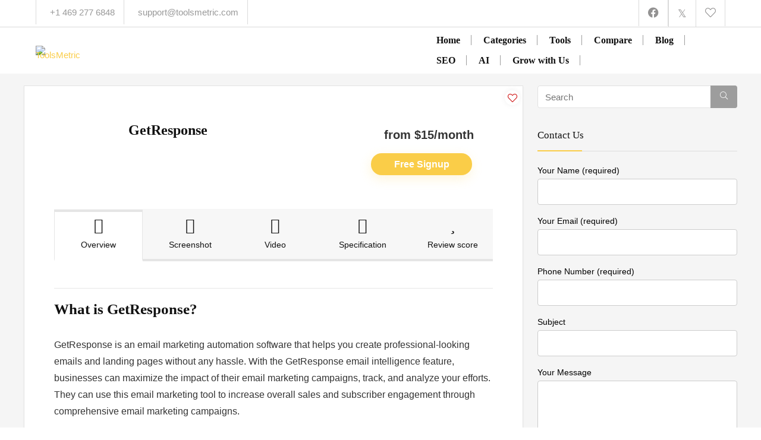

--- FILE ---
content_type: text/html; charset=UTF-8
request_url: https://toolsmetric.com/getresponse/
body_size: 79713
content:
<!DOCTYPE html>
<!--[if IE 8]>    <html class="ie8" lang="en-US"> <![endif]-->
<!--[if IE 9]>    <html class="ie9" lang="en-US"> <![endif]-->
<!--[if (gt IE 9)|!(IE)] lang="en-US"><![endif]-->
<html lang="en-US">
<head>
<meta charset="utf-8" />
<meta name=viewport content="width=device-width, initial-scale=1.0" />
<meta name="facebook-domain-verification" content="wniii662o53kcwiageh11awgmkmh3w" />



<!-- feeds & pingback -->
<link rel="profile" href="http://gmpg.org/xfn/11" />
<link rel="pingback" href="https://toolsmetric.com/xmlrpc.php" />
<!--[if lt IE 9]><script src="https://toolsmetric.com/wp-content/themes/rehub-theme/js/html5shiv.js"></script><![endif]-->	
<title>GetResponse &#8211; ToolsMetric</title>
	<script type="text/javascript">function theChampLoadEvent(e){var t=window.onload;if(typeof window.onload!="function"){window.onload=e}else{window.onload=function(){t();e()}}}</script>
		<script type="text/javascript">var theChampDefaultLang = 'en_US', theChampCloseIconPath = 'https://toolsmetric.com/wp-content/plugins/super-socializer/images/close.png';</script>
		<script>var theChampSiteUrl = 'https://toolsmetric.com', theChampVerified = 0, theChampEmailPopup = 0, heateorSsMoreSharePopupSearchText = 'Search';</script>
			<script>var theChampLoadingImgPath = 'https://toolsmetric.com/wp-content/plugins/super-socializer/images/ajax_loader.gif'; var theChampAjaxUrl = 'https://toolsmetric.com/wp-admin/admin-ajax.php'; var theChampRedirectionUrl = 'https://toolsmetric.com/getresponse/'; var theChampRegRedirectionUrl = 'https://toolsmetric.com/getresponse/'; </script>
				<script> var theChampFBKey = '', theChampSameTabLogin = '0', theChampVerified = 0; var theChampAjaxUrl = 'https://toolsmetric.com/wp-admin/admin-ajax.php'; var theChampPopupTitle = ''; var theChampEmailPopup = 0; var theChampEmailAjaxUrl = 'https://toolsmetric.com/wp-admin/admin-ajax.php'; var theChampEmailPopupTitle = ''; var theChampEmailPopupErrorMsg = ''; var theChampEmailPopupUniqueId = ''; var theChampEmailPopupVerifyMessage = ''; var theChampSteamAuthUrl = ""; var theChampCurrentPageUrl = 'https%3A%2F%2Ftoolsmetric.com%2Fgetresponse%2F';  var heateorMSEnabled = 0, theChampTwitterAuthUrl = theChampSiteUrl + "?SuperSocializerAuth=Twitter&super_socializer_redirect_to=" + theChampCurrentPageUrl, theChampLineAuthUrl = theChampSiteUrl + "?SuperSocializerAuth=Line&super_socializer_redirect_to=" + theChampCurrentPageUrl, theChampLiveAuthUrl = theChampSiteUrl + "?SuperSocializerAuth=Live&super_socializer_redirect_to=" + theChampCurrentPageUrl, theChampFacebookAuthUrl = theChampSiteUrl + "?SuperSocializerAuth=Facebook&super_socializer_redirect_to=" + theChampCurrentPageUrl, theChampYahooAuthUrl = theChampSiteUrl + "?SuperSocializerAuth=Yahoo&super_socializer_redirect_to=" + theChampCurrentPageUrl, theChampGoogleAuthUrl = theChampSiteUrl + "?SuperSocializerAuth=Google&super_socializer_redirect_to=" + theChampCurrentPageUrl, theChampVkontakteAuthUrl = theChampSiteUrl + "?SuperSocializerAuth=Vkontakte&super_socializer_redirect_to=" + theChampCurrentPageUrl, theChampLinkedinAuthUrl = theChampSiteUrl + "?SuperSocializerAuth=Linkedin&super_socializer_redirect_to=" + theChampCurrentPageUrl, theChampInstagramAuthUrl = theChampSiteUrl + "?SuperSocializerAuth=Instagram&super_socializer_redirect_to=" + theChampCurrentPageUrl, theChampWordpressAuthUrl = theChampSiteUrl + "?SuperSocializerAuth=Wordpress&super_socializer_redirect_to=" + theChampCurrentPageUrl, theChampDribbbleAuthUrl = theChampSiteUrl + "?SuperSocializerAuth=Dribbble&super_socializer_redirect_to=" + theChampCurrentPageUrl, theChampGithubAuthUrl = theChampSiteUrl + "?SuperSocializerAuth=Github&super_socializer_redirect_to=" + theChampCurrentPageUrl, theChampSpotifyAuthUrl = theChampSiteUrl + "?SuperSocializerAuth=Spotify&super_socializer_redirect_to=" + theChampCurrentPageUrl, theChampKakaoAuthUrl = theChampSiteUrl + "?SuperSocializerAuth=Kakao&super_socializer_redirect_to=" + theChampCurrentPageUrl, theChampTwitchAuthUrl = theChampSiteUrl + "?SuperSocializerAuth=Twitch&super_socializer_redirect_to=" + theChampCurrentPageUrl, theChampRedditAuthUrl = theChampSiteUrl + "?SuperSocializerAuth=Reddit&super_socializer_redirect_to=" + theChampCurrentPageUrl, theChampDisqusAuthUrl = theChampSiteUrl + "?SuperSocializerAuth=Disqus&super_socializer_redirect_to=" + theChampCurrentPageUrl, theChampDropboxAuthUrl = theChampSiteUrl + "?SuperSocializerAuth=Dropbox&super_socializer_redirect_to=" + theChampCurrentPageUrl, theChampFoursquareAuthUrl = theChampSiteUrl + "?SuperSocializerAuth=Foursquare&super_socializer_redirect_to=" + theChampCurrentPageUrl, theChampAmazonAuthUrl = theChampSiteUrl + "?SuperSocializerAuth=Amazon&super_socializer_redirect_to=" + theChampCurrentPageUrl, theChampStackoverflowAuthUrl = theChampSiteUrl + "?SuperSocializerAuth=Stackoverflow&super_socializer_redirect_to=" + theChampCurrentPageUrl, theChampDiscordAuthUrl = theChampSiteUrl + "?SuperSocializerAuth=Discord&super_socializer_redirect_to=" + theChampCurrentPageUrl, theChampMailruAuthUrl = theChampSiteUrl + "?SuperSocializerAuth=Mailru&super_socializer_redirect_to=" + theChampCurrentPageUrl, theChampYandexAuthUrl = theChampSiteUrl + "?SuperSocializerAuth=Yandex&super_socializer_redirect_to=" + theChampCurrentPageUrl; theChampOdnoklassnikiAuthUrl = theChampSiteUrl + "?SuperSocializerAuth=Odnoklassniki&super_socializer_redirect_to=" + theChampCurrentPageUrl;</script>
				<script> var theChampFBKey = '', theChampFBLang = 'en_US', theChampFbLikeMycred = 0, theChampSsga = 0, theChampCommentNotification = 0, theChampHeateorFcmRecentComments = 0, theChampFbIosLogin = 0; </script>
				<script> var theChampSharingAjaxUrl = 'https://toolsmetric.com/wp-admin/admin-ajax.php', heateorSsFbMessengerAPI = 'https://www.facebook.com/dialog/send?app_id=595489497242932&display=popup&link=%encoded_post_url%&redirect_uri=%encoded_post_url%',heateorSsWhatsappShareAPI = 'web', heateorSsUrlCountFetched = [], heateorSsSharesText = 'Shares', heateorSsShareText = 'Share', theChampPluginIconPath = 'https://toolsmetric.com/wp-content/plugins/super-socializer/images/logo.png', theChampSaveSharesLocally = 0, theChampHorizontalSharingCountEnable = 0, theChampVerticalSharingCountEnable = 0, theChampSharingOffset = -10, theChampCounterOffset = -10, theChampMobileStickySharingEnabled = 0, heateorSsCopyLinkMessage = "Link copied.";
		var heateorSsHorSharingShortUrl = "https://toolsmetric.com/getresponse/";var heateorSsVerticalSharingShortUrl = "https://toolsmetric.com/getresponse/";		</script>
			<style type="text/css">
						.the_champ_button_instagram span.the_champ_svg,a.the_champ_instagram span.the_champ_svg{background:radial-gradient(circle at 30% 107%,#fdf497 0,#fdf497 5%,#fd5949 45%,#d6249f 60%,#285aeb 90%)}
					.the_champ_horizontal_sharing .the_champ_svg,.heateor_ss_standard_follow_icons_container .the_champ_svg{
					color: #fff;
				border-width: 0px;
		border-style: solid;
		border-color: transparent;
	}
		.the_champ_horizontal_sharing .theChampTCBackground{
		color:#666;
	}
		.the_champ_horizontal_sharing span.the_champ_svg:hover,.heateor_ss_standard_follow_icons_container span.the_champ_svg:hover{
				border-color: transparent;
	}
		.the_champ_vertical_sharing span.the_champ_svg,.heateor_ss_floating_follow_icons_container span.the_champ_svg{
					color: #fff;
				border-width: 0px;
		border-style: solid;
		border-color: transparent;
	}
		.the_champ_vertical_sharing .theChampTCBackground{
		color:#666;
	}
		.the_champ_vertical_sharing span.the_champ_svg:hover,.heateor_ss_floating_follow_icons_container span.the_champ_svg:hover{
						border-color: transparent;
		}
	@media screen and (max-width:783px){.the_champ_vertical_sharing{display:none!important}}</style>
	<meta name='robots' content='noindex, nofollow' />
<link rel='dns-prefetch' href='//static.addtoany.com' />
<link rel='dns-prefetch' href='//www.googletagmanager.com' />
<link rel="alternate" type="application/rss+xml" title="ToolsMetric &raquo; Feed" href="https://toolsmetric.com/feed/" />
<link rel="alternate" type="application/rss+xml" title="ToolsMetric &raquo; Comments Feed" href="https://toolsmetric.com/comments/feed/" />
<link rel="alternate" type="application/rss+xml" title="ToolsMetric &raquo; GetResponse Comments Feed" href="https://toolsmetric.com/getresponse/feed/" />
<script type="application/ld+json">{"@context":"http:\/\/schema.org\/","@type":"Review","name":"\"We at MuLondon have been using GetResponse for years and love their rich features and great customer service. With their help, we can reach more of our customers, helping us to grow and make an even bigger impact on the world around us. We don\u2019t have to think about deliverability issues, invalid emails or bounces, and can quickly see how our emails are performing. This leaves more time for us to whip up organic skin care products for everyone to enjoy!\" \u2014 Boris Zatezic CEO, www.MuLondon.com","datePublished":"2018-11-02 19:48:02","dateModified":"2021-07-30 14:45:58","reviewBody":"","reviewRating":{"@type":"Rating","worstRating":"1","bestRating":"10","ratingValue":9},"author":{"@type":"Person","name":"Prerna"},"itemReviewed":{"@type":"Product","name":"GetResponse","aggregateRating":{"@type":"AggregateRating","worstRating":"1","bestRating":"10","ratingValue":9,"reviewCount":1}}}</script><script type="text/javascript">
/* <![CDATA[ */
window._wpemojiSettings = {"baseUrl":"https:\/\/s.w.org\/images\/core\/emoji\/15.0.3\/72x72\/","ext":".png","svgUrl":"https:\/\/s.w.org\/images\/core\/emoji\/15.0.3\/svg\/","svgExt":".svg","source":{"concatemoji":"https:\/\/toolsmetric.com\/wp-includes\/js\/wp-emoji-release.min.js?ver=6.7"}};
/*! This file is auto-generated */
!function(i,n){var o,s,e;function c(e){try{var t={supportTests:e,timestamp:(new Date).valueOf()};sessionStorage.setItem(o,JSON.stringify(t))}catch(e){}}function p(e,t,n){e.clearRect(0,0,e.canvas.width,e.canvas.height),e.fillText(t,0,0);var t=new Uint32Array(e.getImageData(0,0,e.canvas.width,e.canvas.height).data),r=(e.clearRect(0,0,e.canvas.width,e.canvas.height),e.fillText(n,0,0),new Uint32Array(e.getImageData(0,0,e.canvas.width,e.canvas.height).data));return t.every(function(e,t){return e===r[t]})}function u(e,t,n){switch(t){case"flag":return n(e,"\ud83c\udff3\ufe0f\u200d\u26a7\ufe0f","\ud83c\udff3\ufe0f\u200b\u26a7\ufe0f")?!1:!n(e,"\ud83c\uddfa\ud83c\uddf3","\ud83c\uddfa\u200b\ud83c\uddf3")&&!n(e,"\ud83c\udff4\udb40\udc67\udb40\udc62\udb40\udc65\udb40\udc6e\udb40\udc67\udb40\udc7f","\ud83c\udff4\u200b\udb40\udc67\u200b\udb40\udc62\u200b\udb40\udc65\u200b\udb40\udc6e\u200b\udb40\udc67\u200b\udb40\udc7f");case"emoji":return!n(e,"\ud83d\udc26\u200d\u2b1b","\ud83d\udc26\u200b\u2b1b")}return!1}function f(e,t,n){var r="undefined"!=typeof WorkerGlobalScope&&self instanceof WorkerGlobalScope?new OffscreenCanvas(300,150):i.createElement("canvas"),a=r.getContext("2d",{willReadFrequently:!0}),o=(a.textBaseline="top",a.font="600 32px Arial",{});return e.forEach(function(e){o[e]=t(a,e,n)}),o}function t(e){var t=i.createElement("script");t.src=e,t.defer=!0,i.head.appendChild(t)}"undefined"!=typeof Promise&&(o="wpEmojiSettingsSupports",s=["flag","emoji"],n.supports={everything:!0,everythingExceptFlag:!0},e=new Promise(function(e){i.addEventListener("DOMContentLoaded",e,{once:!0})}),new Promise(function(t){var n=function(){try{var e=JSON.parse(sessionStorage.getItem(o));if("object"==typeof e&&"number"==typeof e.timestamp&&(new Date).valueOf()<e.timestamp+604800&&"object"==typeof e.supportTests)return e.supportTests}catch(e){}return null}();if(!n){if("undefined"!=typeof Worker&&"undefined"!=typeof OffscreenCanvas&&"undefined"!=typeof URL&&URL.createObjectURL&&"undefined"!=typeof Blob)try{var e="postMessage("+f.toString()+"("+[JSON.stringify(s),u.toString(),p.toString()].join(",")+"));",r=new Blob([e],{type:"text/javascript"}),a=new Worker(URL.createObjectURL(r),{name:"wpTestEmojiSupports"});return void(a.onmessage=function(e){c(n=e.data),a.terminate(),t(n)})}catch(e){}c(n=f(s,u,p))}t(n)}).then(function(e){for(var t in e)n.supports[t]=e[t],n.supports.everything=n.supports.everything&&n.supports[t],"flag"!==t&&(n.supports.everythingExceptFlag=n.supports.everythingExceptFlag&&n.supports[t]);n.supports.everythingExceptFlag=n.supports.everythingExceptFlag&&!n.supports.flag,n.DOMReady=!1,n.readyCallback=function(){n.DOMReady=!0}}).then(function(){return e}).then(function(){var e;n.supports.everything||(n.readyCallback(),(e=n.source||{}).concatemoji?t(e.concatemoji):e.wpemoji&&e.twemoji&&(t(e.twemoji),t(e.wpemoji)))}))}((window,document),window._wpemojiSettings);
/* ]]> */
</script>

<link rel='stylesheet' id='rhstyle-css' href='https://toolsmetric.com/wp-content/themes/rehub-child/style.css?ver=18.0' type='text/css' media='all' />
<link rel='stylesheet' id='rhslidingpanel-css' href='https://toolsmetric.com/wp-content/themes/rehub-theme/css/slidingpanel.css?ver=1.0' type='text/css' media='all' />
<link rel='stylesheet' id='rhcompare-css' href='https://toolsmetric.com/wp-content/themes/rehub-theme/css/dynamiccomparison.css?ver=1.3' type='text/css' media='all' />
<link rel='stylesheet' id='mdf_search_stat-css' href='https://toolsmetric.com/wp-content/plugins/wp-meta-data-filter-and-taxonomy-filter/ext/mdf_stat/css/stat.css?ver=6.7' type='text/css' media='all' />
<style id='wp-emoji-styles-inline-css' type='text/css'>

	img.wp-smiley, img.emoji {
		display: inline !important;
		border: none !important;
		box-shadow: none !important;
		height: 1em !important;
		width: 1em !important;
		margin: 0 0.07em !important;
		vertical-align: -0.1em !important;
		background: none !important;
		padding: 0 !important;
	}
</style>
<link rel='stylesheet' id='wp-block-library-css' href='https://toolsmetric.com/wp-includes/css/dist/block-library/style.min.css?ver=6.7' type='text/css' media='all' />
<style id='global-styles-inline-css' type='text/css'>
:root{--wp--preset--aspect-ratio--square: 1;--wp--preset--aspect-ratio--4-3: 4/3;--wp--preset--aspect-ratio--3-4: 3/4;--wp--preset--aspect-ratio--3-2: 3/2;--wp--preset--aspect-ratio--2-3: 2/3;--wp--preset--aspect-ratio--16-9: 16/9;--wp--preset--aspect-ratio--9-16: 9/16;--wp--preset--color--black: #000000;--wp--preset--color--cyan-bluish-gray: #abb8c3;--wp--preset--color--white: #ffffff;--wp--preset--color--pale-pink: #f78da7;--wp--preset--color--vivid-red: #cf2e2e;--wp--preset--color--luminous-vivid-orange: #ff6900;--wp--preset--color--luminous-vivid-amber: #fcb900;--wp--preset--color--light-green-cyan: #7bdcb5;--wp--preset--color--vivid-green-cyan: #00d084;--wp--preset--color--pale-cyan-blue: #8ed1fc;--wp--preset--color--vivid-cyan-blue: #0693e3;--wp--preset--color--vivid-purple: #9b51e0;--wp--preset--color--main: var(--rehub-main-color);--wp--preset--color--secondary: var(--rehub-sec-color);--wp--preset--color--buttonmain: var(--rehub-main-btn-bg);--wp--preset--color--cyan-grey: #abb8c3;--wp--preset--color--orange-light: #fcb900;--wp--preset--color--red: #cf2e2e;--wp--preset--color--red-bright: #f04057;--wp--preset--color--vivid-green: #00d084;--wp--preset--color--orange: #ff6900;--wp--preset--color--blue: #0693e3;--wp--preset--gradient--vivid-cyan-blue-to-vivid-purple: linear-gradient(135deg,rgba(6,147,227,1) 0%,rgb(155,81,224) 100%);--wp--preset--gradient--light-green-cyan-to-vivid-green-cyan: linear-gradient(135deg,rgb(122,220,180) 0%,rgb(0,208,130) 100%);--wp--preset--gradient--luminous-vivid-amber-to-luminous-vivid-orange: linear-gradient(135deg,rgba(252,185,0,1) 0%,rgba(255,105,0,1) 100%);--wp--preset--gradient--luminous-vivid-orange-to-vivid-red: linear-gradient(135deg,rgba(255,105,0,1) 0%,rgb(207,46,46) 100%);--wp--preset--gradient--very-light-gray-to-cyan-bluish-gray: linear-gradient(135deg,rgb(238,238,238) 0%,rgb(169,184,195) 100%);--wp--preset--gradient--cool-to-warm-spectrum: linear-gradient(135deg,rgb(74,234,220) 0%,rgb(151,120,209) 20%,rgb(207,42,186) 40%,rgb(238,44,130) 60%,rgb(251,105,98) 80%,rgb(254,248,76) 100%);--wp--preset--gradient--blush-light-purple: linear-gradient(135deg,rgb(255,206,236) 0%,rgb(152,150,240) 100%);--wp--preset--gradient--blush-bordeaux: linear-gradient(135deg,rgb(254,205,165) 0%,rgb(254,45,45) 50%,rgb(107,0,62) 100%);--wp--preset--gradient--luminous-dusk: linear-gradient(135deg,rgb(255,203,112) 0%,rgb(199,81,192) 50%,rgb(65,88,208) 100%);--wp--preset--gradient--pale-ocean: linear-gradient(135deg,rgb(255,245,203) 0%,rgb(182,227,212) 50%,rgb(51,167,181) 100%);--wp--preset--gradient--electric-grass: linear-gradient(135deg,rgb(202,248,128) 0%,rgb(113,206,126) 100%);--wp--preset--gradient--midnight: linear-gradient(135deg,rgb(2,3,129) 0%,rgb(40,116,252) 100%);--wp--preset--font-size--small: 13px;--wp--preset--font-size--medium: 20px;--wp--preset--font-size--large: 36px;--wp--preset--font-size--x-large: 42px;--wp--preset--font-family--system-font: -apple-system,BlinkMacSystemFont,"Segoe UI",Roboto,Oxygen-Sans,Ubuntu,Cantarell,"Helvetica Neue",sans-serif;--wp--preset--font-family--rh-nav-font: var(--rehub-nav-font,-apple-system,BlinkMacSystemFont,"Segoe UI",Roboto,Oxygen-Sans,Ubuntu,Cantarell,"Helvetica Neue",sans-serif);--wp--preset--font-family--rh-head-font: var(--rehub-head-font,-apple-system,BlinkMacSystemFont,"Segoe UI",Roboto,Oxygen-Sans,Ubuntu,Cantarell,"Helvetica Neue",sans-serif);--wp--preset--font-family--rh-btn-font: var(--rehub-btn-font,-apple-system,BlinkMacSystemFont,"Segoe UI",Roboto,Oxygen-Sans,Ubuntu,Cantarell,"Helvetica Neue",sans-serif);--wp--preset--font-family--rh-body-font: var(--rehub-body-font,-apple-system,BlinkMacSystemFont,"Segoe UI",Roboto,Oxygen-Sans,Ubuntu,Cantarell,"Helvetica Neue",sans-serif);--wp--preset--spacing--20: 0.44rem;--wp--preset--spacing--30: 0.67rem;--wp--preset--spacing--40: 1rem;--wp--preset--spacing--50: 1.5rem;--wp--preset--spacing--60: 2.25rem;--wp--preset--spacing--70: 3.38rem;--wp--preset--spacing--80: 5.06rem;--wp--preset--shadow--natural: 6px 6px 9px rgba(0, 0, 0, 0.2);--wp--preset--shadow--deep: 12px 12px 50px rgba(0, 0, 0, 0.4);--wp--preset--shadow--sharp: 6px 6px 0px rgba(0, 0, 0, 0.2);--wp--preset--shadow--outlined: 6px 6px 0px -3px rgba(255, 255, 255, 1), 6px 6px rgba(0, 0, 0, 1);--wp--preset--shadow--crisp: 6px 6px 0px rgba(0, 0, 0, 1);}:root { --wp--style--global--content-size: 760px;--wp--style--global--wide-size: 900px; }:where(body) { margin: 0; }.wp-site-blocks > .alignleft { float: left; margin-right: 2em; }.wp-site-blocks > .alignright { float: right; margin-left: 2em; }.wp-site-blocks > .aligncenter { justify-content: center; margin-left: auto; margin-right: auto; }:where(.is-layout-flex){gap: 0.5em;}:where(.is-layout-grid){gap: 0.5em;}.is-layout-flow > .alignleft{float: left;margin-inline-start: 0;margin-inline-end: 2em;}.is-layout-flow > .alignright{float: right;margin-inline-start: 2em;margin-inline-end: 0;}.is-layout-flow > .aligncenter{margin-left: auto !important;margin-right: auto !important;}.is-layout-constrained > .alignleft{float: left;margin-inline-start: 0;margin-inline-end: 2em;}.is-layout-constrained > .alignright{float: right;margin-inline-start: 2em;margin-inline-end: 0;}.is-layout-constrained > .aligncenter{margin-left: auto !important;margin-right: auto !important;}.is-layout-constrained > :where(:not(.alignleft):not(.alignright):not(.alignfull)){max-width: var(--wp--style--global--content-size);margin-left: auto !important;margin-right: auto !important;}.is-layout-constrained > .alignwide{max-width: var(--wp--style--global--wide-size);}body .is-layout-flex{display: flex;}.is-layout-flex{flex-wrap: wrap;align-items: center;}.is-layout-flex > :is(*, div){margin: 0;}body .is-layout-grid{display: grid;}.is-layout-grid > :is(*, div){margin: 0;}body{padding-top: 0px;padding-right: 0px;padding-bottom: 0px;padding-left: 0px;}a:where(:not(.wp-element-button)){color: var(--rehub-link-color, violet);text-decoration: underline;}h1{font-size: 29px;line-height: 34px;margin-top: 10px;margin-bottom: 31px;}h2{font-size: 25px;line-height: 31px;margin-top: 10px;margin-bottom: 31px;}h3{font-size: 20px;line-height: 28px;margin-top: 10px;margin-bottom: 25px;}h4{font-size: 18px;line-height: 24px;margin-top: 10px;margin-bottom: 18px;}h5{font-size: 16px;line-height: 20px;margin-top: 10px;margin-bottom: 15px;}h6{font-size: 14px;line-height: 20px;margin-top: 0px;margin-bottom: 10px;}:root :where(.wp-element-button, .wp-block-button__link){background-color: #32373c;border-width: 0;color: #fff;font-family: inherit;font-size: inherit;line-height: inherit;padding: calc(0.667em + 2px) calc(1.333em + 2px);text-decoration: none;}.has-black-color{color: var(--wp--preset--color--black) !important;}.has-cyan-bluish-gray-color{color: var(--wp--preset--color--cyan-bluish-gray) !important;}.has-white-color{color: var(--wp--preset--color--white) !important;}.has-pale-pink-color{color: var(--wp--preset--color--pale-pink) !important;}.has-vivid-red-color{color: var(--wp--preset--color--vivid-red) !important;}.has-luminous-vivid-orange-color{color: var(--wp--preset--color--luminous-vivid-orange) !important;}.has-luminous-vivid-amber-color{color: var(--wp--preset--color--luminous-vivid-amber) !important;}.has-light-green-cyan-color{color: var(--wp--preset--color--light-green-cyan) !important;}.has-vivid-green-cyan-color{color: var(--wp--preset--color--vivid-green-cyan) !important;}.has-pale-cyan-blue-color{color: var(--wp--preset--color--pale-cyan-blue) !important;}.has-vivid-cyan-blue-color{color: var(--wp--preset--color--vivid-cyan-blue) !important;}.has-vivid-purple-color{color: var(--wp--preset--color--vivid-purple) !important;}.has-main-color{color: var(--wp--preset--color--main) !important;}.has-secondary-color{color: var(--wp--preset--color--secondary) !important;}.has-buttonmain-color{color: var(--wp--preset--color--buttonmain) !important;}.has-cyan-grey-color{color: var(--wp--preset--color--cyan-grey) !important;}.has-orange-light-color{color: var(--wp--preset--color--orange-light) !important;}.has-red-color{color: var(--wp--preset--color--red) !important;}.has-red-bright-color{color: var(--wp--preset--color--red-bright) !important;}.has-vivid-green-color{color: var(--wp--preset--color--vivid-green) !important;}.has-orange-color{color: var(--wp--preset--color--orange) !important;}.has-blue-color{color: var(--wp--preset--color--blue) !important;}.has-black-background-color{background-color: var(--wp--preset--color--black) !important;}.has-cyan-bluish-gray-background-color{background-color: var(--wp--preset--color--cyan-bluish-gray) !important;}.has-white-background-color{background-color: var(--wp--preset--color--white) !important;}.has-pale-pink-background-color{background-color: var(--wp--preset--color--pale-pink) !important;}.has-vivid-red-background-color{background-color: var(--wp--preset--color--vivid-red) !important;}.has-luminous-vivid-orange-background-color{background-color: var(--wp--preset--color--luminous-vivid-orange) !important;}.has-luminous-vivid-amber-background-color{background-color: var(--wp--preset--color--luminous-vivid-amber) !important;}.has-light-green-cyan-background-color{background-color: var(--wp--preset--color--light-green-cyan) !important;}.has-vivid-green-cyan-background-color{background-color: var(--wp--preset--color--vivid-green-cyan) !important;}.has-pale-cyan-blue-background-color{background-color: var(--wp--preset--color--pale-cyan-blue) !important;}.has-vivid-cyan-blue-background-color{background-color: var(--wp--preset--color--vivid-cyan-blue) !important;}.has-vivid-purple-background-color{background-color: var(--wp--preset--color--vivid-purple) !important;}.has-main-background-color{background-color: var(--wp--preset--color--main) !important;}.has-secondary-background-color{background-color: var(--wp--preset--color--secondary) !important;}.has-buttonmain-background-color{background-color: var(--wp--preset--color--buttonmain) !important;}.has-cyan-grey-background-color{background-color: var(--wp--preset--color--cyan-grey) !important;}.has-orange-light-background-color{background-color: var(--wp--preset--color--orange-light) !important;}.has-red-background-color{background-color: var(--wp--preset--color--red) !important;}.has-red-bright-background-color{background-color: var(--wp--preset--color--red-bright) !important;}.has-vivid-green-background-color{background-color: var(--wp--preset--color--vivid-green) !important;}.has-orange-background-color{background-color: var(--wp--preset--color--orange) !important;}.has-blue-background-color{background-color: var(--wp--preset--color--blue) !important;}.has-black-border-color{border-color: var(--wp--preset--color--black) !important;}.has-cyan-bluish-gray-border-color{border-color: var(--wp--preset--color--cyan-bluish-gray) !important;}.has-white-border-color{border-color: var(--wp--preset--color--white) !important;}.has-pale-pink-border-color{border-color: var(--wp--preset--color--pale-pink) !important;}.has-vivid-red-border-color{border-color: var(--wp--preset--color--vivid-red) !important;}.has-luminous-vivid-orange-border-color{border-color: var(--wp--preset--color--luminous-vivid-orange) !important;}.has-luminous-vivid-amber-border-color{border-color: var(--wp--preset--color--luminous-vivid-amber) !important;}.has-light-green-cyan-border-color{border-color: var(--wp--preset--color--light-green-cyan) !important;}.has-vivid-green-cyan-border-color{border-color: var(--wp--preset--color--vivid-green-cyan) !important;}.has-pale-cyan-blue-border-color{border-color: var(--wp--preset--color--pale-cyan-blue) !important;}.has-vivid-cyan-blue-border-color{border-color: var(--wp--preset--color--vivid-cyan-blue) !important;}.has-vivid-purple-border-color{border-color: var(--wp--preset--color--vivid-purple) !important;}.has-main-border-color{border-color: var(--wp--preset--color--main) !important;}.has-secondary-border-color{border-color: var(--wp--preset--color--secondary) !important;}.has-buttonmain-border-color{border-color: var(--wp--preset--color--buttonmain) !important;}.has-cyan-grey-border-color{border-color: var(--wp--preset--color--cyan-grey) !important;}.has-orange-light-border-color{border-color: var(--wp--preset--color--orange-light) !important;}.has-red-border-color{border-color: var(--wp--preset--color--red) !important;}.has-red-bright-border-color{border-color: var(--wp--preset--color--red-bright) !important;}.has-vivid-green-border-color{border-color: var(--wp--preset--color--vivid-green) !important;}.has-orange-border-color{border-color: var(--wp--preset--color--orange) !important;}.has-blue-border-color{border-color: var(--wp--preset--color--blue) !important;}.has-vivid-cyan-blue-to-vivid-purple-gradient-background{background: var(--wp--preset--gradient--vivid-cyan-blue-to-vivid-purple) !important;}.has-light-green-cyan-to-vivid-green-cyan-gradient-background{background: var(--wp--preset--gradient--light-green-cyan-to-vivid-green-cyan) !important;}.has-luminous-vivid-amber-to-luminous-vivid-orange-gradient-background{background: var(--wp--preset--gradient--luminous-vivid-amber-to-luminous-vivid-orange) !important;}.has-luminous-vivid-orange-to-vivid-red-gradient-background{background: var(--wp--preset--gradient--luminous-vivid-orange-to-vivid-red) !important;}.has-very-light-gray-to-cyan-bluish-gray-gradient-background{background: var(--wp--preset--gradient--very-light-gray-to-cyan-bluish-gray) !important;}.has-cool-to-warm-spectrum-gradient-background{background: var(--wp--preset--gradient--cool-to-warm-spectrum) !important;}.has-blush-light-purple-gradient-background{background: var(--wp--preset--gradient--blush-light-purple) !important;}.has-blush-bordeaux-gradient-background{background: var(--wp--preset--gradient--blush-bordeaux) !important;}.has-luminous-dusk-gradient-background{background: var(--wp--preset--gradient--luminous-dusk) !important;}.has-pale-ocean-gradient-background{background: var(--wp--preset--gradient--pale-ocean) !important;}.has-electric-grass-gradient-background{background: var(--wp--preset--gradient--electric-grass) !important;}.has-midnight-gradient-background{background: var(--wp--preset--gradient--midnight) !important;}.has-small-font-size{font-size: var(--wp--preset--font-size--small) !important;}.has-medium-font-size{font-size: var(--wp--preset--font-size--medium) !important;}.has-large-font-size{font-size: var(--wp--preset--font-size--large) !important;}.has-x-large-font-size{font-size: var(--wp--preset--font-size--x-large) !important;}.has-system-font-font-family{font-family: var(--wp--preset--font-family--system-font) !important;}.has-rh-nav-font-font-family{font-family: var(--wp--preset--font-family--rh-nav-font) !important;}.has-rh-head-font-font-family{font-family: var(--wp--preset--font-family--rh-head-font) !important;}.has-rh-btn-font-font-family{font-family: var(--wp--preset--font-family--rh-btn-font) !important;}.has-rh-body-font-font-family{font-family: var(--wp--preset--font-family--rh-body-font) !important;}
:where(.wp-block-post-template.is-layout-flex){gap: 1.25em;}:where(.wp-block-post-template.is-layout-grid){gap: 1.25em;}
:where(.wp-block-columns.is-layout-flex){gap: 2em;}:where(.wp-block-columns.is-layout-grid){gap: 2em;}
:root :where(.wp-block-pullquote){font-size: 1.5em;line-height: 1.6;}
:root :where(.wp-block-post-title){margin-top: 4px;margin-right: 0;margin-bottom: 15px;margin-left: 0;}
:root :where(.wp-block-image){margin-top: 0px;margin-bottom: 31px;}
:root :where(.wp-block-media-text){margin-top: 0px;margin-bottom: 31px;}
:root :where(.wp-block-post-content){font-size: 16px;line-height: 28px;}
</style>
<link rel='stylesheet' id='contact-form-7-css' href='https://toolsmetric.com/wp-content/plugins/contact-form-7/includes/css/styles.css?ver=5.8.5' type='text/css' media='all' />
<link rel='stylesheet' id='sp-ea-font-awesome-css' href='https://toolsmetric.com/wp-content/plugins/easy-accordion-free/public/assets/css/font-awesome.min.css?ver=2.1.16' type='text/css' media='all' />
<link rel='stylesheet' id='sp-ea-style-css' href='https://toolsmetric.com/wp-content/plugins/easy-accordion-free/public/assets/css/ea-style.css?ver=2.1.16' type='text/css' media='all' />
<style id='sp-ea-style-inline-css' type='text/css'>
#sp-ea-7129 .spcollapsing { height: 0; overflow: hidden; transition-property: height;transition-duration: 300ms;}#sp-ea-7129.sp-easy-accordion>.sp-ea-single {border: 1px solid #e2e2e2; }#sp-ea-7129.sp-easy-accordion>.sp-ea-single>.ea-header a {color: #444;}#sp-ea-7129.sp-easy-accordion>.sp-ea-single>.sp-collapse>.ea-body {background: transparent; color: #444;}#sp-ea-7129.sp-easy-accordion>.sp-ea-single {background: transparent;}#sp-ea-7129.sp-easy-accordion>.sp-ea-single>.ea-header a .ea-expand-icon.fa { float: right; color: #444;font-size: 16px;}#sp-ea-7129.sp-easy-accordion>.sp-ea-single>.ea-header a .ea-expand-icon.fa {margin-right: 0;}
</style>
<link rel='stylesheet' id='wpfp-public-style-css' href='https://toolsmetric.com/wp-content/plugins/featured-post-creative/assets/css/wpfp-public.css?ver=1.2.7' type='text/css' media='all' />
<link rel='stylesheet' id='profilegrid-user-profiles-groups-and-communities-css' href='https://toolsmetric.com/wp-content/plugins/profilegrid-user-profiles-groups-and-communities/public/css/profile-magic-public.css?ver=5.9.3.4' type='text/css' media='all' />
<link rel='stylesheet' id='pm-font-awesome-css' href='https://toolsmetric.com/wp-content/plugins/profilegrid-user-profiles-groups-and-communities/public/css/font-awesome.css?ver=5.9.3.4' type='text/css' media='all' />
<link rel='stylesheet' id='pg-password-checker-css' href='https://toolsmetric.com/wp-content/plugins/profilegrid-user-profiles-groups-and-communities/public/css/pg-password-checker.css?ver=5.9.3.4' type='text/css' media='all' />
<link rel='stylesheet' id='pg-profile-menu-css' href='https://toolsmetric.com/wp-content/plugins/profilegrid-user-profiles-groups-and-communities/public/css/pg-profile-menu.css?ver=5.9.3.4' type='text/css' media='all' />
<link rel='stylesheet' id='pg-responsive-css' href='https://toolsmetric.com/wp-content/plugins/profilegrid-user-profiles-groups-and-communities/public/css/pg-responsive-public.css?ver=5.9.3.4' type='text/css' media='all' />
<link rel='stylesheet' id='profile_1-css' href='https://toolsmetric.com/wp-content/plugins/profilegrid-user-profiles-groups-and-communities/public/partials/themes/profile_1/profile_1.css?ver=5.9.3.4' type='text/css' media='all' />
<link rel='stylesheet' id='searchandfilter-css' href='https://toolsmetric.com/wp-content/plugins/search-filter/style.css?ver=1' type='text/css' media='all' />
<link rel='stylesheet' id='theme-my-login-css' href='https://toolsmetric.com/wp-content/plugins/theme-my-login/assets/styles/theme-my-login.min.css?ver=7.1.5' type='text/css' media='all' />
<link rel='stylesheet' id='sm-style-css' href='https://toolsmetric.com/wp-content/plugins/wp-show-more/wpsm-style.css?ver=6.7' type='text/css' media='all' />
<link rel='stylesheet' id='parent-style-css' href='https://toolsmetric.com/wp-content/themes/rehub-theme/style.css?ver=6.7' type='text/css' media='all' />
<link rel='stylesheet' id='gdpr-style-css' href='https://toolsmetric.com/wp-content/themes/rehub-child/custom-gdpr-css.css?ver=6.7' type='text/css' media='all' />
<link rel='stylesheet' id='dashicons-css' href='https://toolsmetric.com/wp-includes/css/dashicons.min.css?ver=6.7' type='text/css' media='all' />
<link rel='stylesheet' id='thickbox-css' href='https://toolsmetric.com/wp-includes/js/thickbox/thickbox.css?ver=6.7' type='text/css' media='all' />
<link rel='stylesheet' id='the_champ_frontend_css-css' href='https://toolsmetric.com/wp-content/plugins/super-socializer/css/front.css?ver=7.13.37' type='text/css' media='all' />
<style id='the_champ_frontend_css-inline-css' type='text/css'>
.the_champ_login_container {
 margin: 4px 32% 0 0 !important;
}
.the_champ_social_login_title {
height: 28px;
}
@media screen and (max-width: 768px) {
.the_champ_login_container {
    margin: 4px 2% 0 0 !important;
}
}
</style>
<link rel='stylesheet' id='js_composer_front-css' href='https://toolsmetric.com/wp-content/plugins/js_composer/assets/css/js_composer.min.css?ver=6.9.0' type='text/css' media='all' />
<link rel='stylesheet' id='popup-maker-site-css' href='//toolsmetric.com/wp-content/uploads/pum/pum-site-styles.css?generated=1735028769&#038;ver=1.20.3' type='text/css' media='all' />
<link rel='stylesheet' id='wpcf7-intl-tel-css-css' href='https://toolsmetric.com/wp-content/plugins/international-telephone-input-for-contact-form-7/vendor/intl-tel-input/css/intlTelInput.min.css?ver=12.1.3' type='text/css' media='all' />
<link rel='stylesheet' id='eggrehub-css' href='https://toolsmetric.com/wp-content/themes/rehub-theme/css/eggrehub.css?ver=18.0' type='text/css' media='all' />
<link rel='stylesheet' id='rehubicons-css' href='https://toolsmetric.com/wp-content/themes/rehub-theme/iconstyle.css?ver=18.0' type='text/css' media='all' />
<link rel='stylesheet' id='rhajaxsearch-css' href='https://toolsmetric.com/wp-content/themes/rehub-theme/css/ajaxsearch.css?ver=18.0' type='text/css' media='all' />
<link rel='stylesheet' id='rhelementor-css' href='https://toolsmetric.com/wp-content/themes/rehub-theme/css/elementor.css?ver=1.0' type='text/css' media='all' />
<link rel='stylesheet' id='rhsingle-css' href='https://toolsmetric.com/wp-content/themes/rehub-theme/css/single.css?ver=1.1' type='text/css' media='all' />
<link rel='stylesheet' id='addtoany-css' href='https://toolsmetric.com/wp-content/plugins/add-to-any/addtoany.min.css?ver=1.16' type='text/css' media='all' />
<link rel='stylesheet' id='moove_gdpr_frontend-css' href='https://toolsmetric.com/wp-content/plugins/gdpr-cookie-compliance/dist/styles/gdpr-main-nf.css?ver=4.12.8' type='text/css' media='all' />
<style id='moove_gdpr_frontend-inline-css' type='text/css'>
				#moove_gdpr_cookie_modal .moove-gdpr-modal-content .moove-gdpr-tab-main h3.tab-title, 
				#moove_gdpr_cookie_modal .moove-gdpr-modal-content .moove-gdpr-tab-main span.tab-title,
				#moove_gdpr_cookie_modal .moove-gdpr-modal-content .moove-gdpr-modal-left-content #moove-gdpr-menu li a, 
				#moove_gdpr_cookie_modal .moove-gdpr-modal-content .moove-gdpr-modal-left-content #moove-gdpr-menu li button,
				#moove_gdpr_cookie_modal .moove-gdpr-modal-content .moove-gdpr-modal-left-content .moove-gdpr-branding-cnt a,
				#moove_gdpr_cookie_modal .moove-gdpr-modal-content .moove-gdpr-modal-footer-content .moove-gdpr-button-holder a.mgbutton, 
				#moove_gdpr_cookie_modal .moove-gdpr-modal-content .moove-gdpr-modal-footer-content .moove-gdpr-button-holder button.mgbutton,
				#moove_gdpr_cookie_modal .cookie-switch .cookie-slider:after, 
				#moove_gdpr_cookie_modal .cookie-switch .slider:after, 
				#moove_gdpr_cookie_modal .switch .cookie-slider:after, 
				#moove_gdpr_cookie_modal .switch .slider:after,
				#moove_gdpr_cookie_info_bar .moove-gdpr-info-bar-container .moove-gdpr-info-bar-content p, 
				#moove_gdpr_cookie_info_bar .moove-gdpr-info-bar-container .moove-gdpr-info-bar-content p a,
				#moove_gdpr_cookie_info_bar .moove-gdpr-info-bar-container .moove-gdpr-info-bar-content a.mgbutton, 
				#moove_gdpr_cookie_info_bar .moove-gdpr-info-bar-container .moove-gdpr-info-bar-content button.mgbutton,
				#moove_gdpr_cookie_modal .moove-gdpr-modal-content .moove-gdpr-tab-main .moove-gdpr-tab-main-content h1, 
				#moove_gdpr_cookie_modal .moove-gdpr-modal-content .moove-gdpr-tab-main .moove-gdpr-tab-main-content h2, 
				#moove_gdpr_cookie_modal .moove-gdpr-modal-content .moove-gdpr-tab-main .moove-gdpr-tab-main-content h3, 
				#moove_gdpr_cookie_modal .moove-gdpr-modal-content .moove-gdpr-tab-main .moove-gdpr-tab-main-content h4, 
				#moove_gdpr_cookie_modal .moove-gdpr-modal-content .moove-gdpr-tab-main .moove-gdpr-tab-main-content h5, 
				#moove_gdpr_cookie_modal .moove-gdpr-modal-content .moove-gdpr-tab-main .moove-gdpr-tab-main-content h6,
				#moove_gdpr_cookie_modal .moove-gdpr-modal-content.moove_gdpr_modal_theme_v2 .moove-gdpr-modal-title .tab-title,
				#moove_gdpr_cookie_modal .moove-gdpr-modal-content.moove_gdpr_modal_theme_v2 .moove-gdpr-tab-main h3.tab-title, 
				#moove_gdpr_cookie_modal .moove-gdpr-modal-content.moove_gdpr_modal_theme_v2 .moove-gdpr-tab-main span.tab-title,
				#moove_gdpr_cookie_modal .moove-gdpr-modal-content.moove_gdpr_modal_theme_v2 .moove-gdpr-branding-cnt a {
				 	font-weight: inherit				}
			#moove_gdpr_cookie_modal,#moove_gdpr_cookie_info_bar,.gdpr_cookie_settings_shortcode_content{font-family:inherit}#moove_gdpr_save_popup_settings_button{background-color:#373737;color:#fff}#moove_gdpr_save_popup_settings_button:hover{background-color:#000}#moove_gdpr_cookie_info_bar .moove-gdpr-info-bar-container .moove-gdpr-info-bar-content a.mgbutton,#moove_gdpr_cookie_info_bar .moove-gdpr-info-bar-container .moove-gdpr-info-bar-content button.mgbutton{background-color:#facd48}#moove_gdpr_cookie_modal .moove-gdpr-modal-content .moove-gdpr-modal-footer-content .moove-gdpr-button-holder a.mgbutton,#moove_gdpr_cookie_modal .moove-gdpr-modal-content .moove-gdpr-modal-footer-content .moove-gdpr-button-holder button.mgbutton,.gdpr_cookie_settings_shortcode_content .gdpr-shr-button.button-green{background-color:#facd48;border-color:#facd48}#moove_gdpr_cookie_modal .moove-gdpr-modal-content .moove-gdpr-modal-footer-content .moove-gdpr-button-holder a.mgbutton:hover,#moove_gdpr_cookie_modal .moove-gdpr-modal-content .moove-gdpr-modal-footer-content .moove-gdpr-button-holder button.mgbutton:hover,.gdpr_cookie_settings_shortcode_content .gdpr-shr-button.button-green:hover{background-color:#fff;color:#facd48}#moove_gdpr_cookie_modal .moove-gdpr-modal-content .moove-gdpr-modal-close i,#moove_gdpr_cookie_modal .moove-gdpr-modal-content .moove-gdpr-modal-close span.gdpr-icon{background-color:#facd48;border:1px solid #facd48}#moove_gdpr_cookie_info_bar span.change-settings-button.focus-g,#moove_gdpr_cookie_info_bar span.change-settings-button:focus,#moove_gdpr_cookie_info_bar button.change-settings-button.focus-g,#moove_gdpr_cookie_info_bar button.change-settings-button:focus{-webkit-box-shadow:0 0 1px 3px #facd48;-moz-box-shadow:0 0 1px 3px #facd48;box-shadow:0 0 1px 3px #facd48}#moove_gdpr_cookie_modal .moove-gdpr-modal-content .moove-gdpr-modal-close i:hover,#moove_gdpr_cookie_modal .moove-gdpr-modal-content .moove-gdpr-modal-close span.gdpr-icon:hover,#moove_gdpr_cookie_info_bar span[data-href]>u.change-settings-button{color:#facd48}#moove_gdpr_cookie_modal .moove-gdpr-modal-content .moove-gdpr-modal-left-content #moove-gdpr-menu li.menu-item-selected a span.gdpr-icon,#moove_gdpr_cookie_modal .moove-gdpr-modal-content .moove-gdpr-modal-left-content #moove-gdpr-menu li.menu-item-selected button span.gdpr-icon{color:inherit}#moove_gdpr_cookie_modal .moove-gdpr-modal-content .moove-gdpr-modal-left-content #moove-gdpr-menu li a span.gdpr-icon,#moove_gdpr_cookie_modal .moove-gdpr-modal-content .moove-gdpr-modal-left-content #moove-gdpr-menu li button span.gdpr-icon{color:inherit}#moove_gdpr_cookie_modal .gdpr-acc-link{line-height:0;font-size:0;color:transparent;position:absolute}#moove_gdpr_cookie_modal .moove-gdpr-modal-content .moove-gdpr-modal-close:hover i,#moove_gdpr_cookie_modal .moove-gdpr-modal-content .moove-gdpr-modal-left-content #moove-gdpr-menu li a,#moove_gdpr_cookie_modal .moove-gdpr-modal-content .moove-gdpr-modal-left-content #moove-gdpr-menu li button,#moove_gdpr_cookie_modal .moove-gdpr-modal-content .moove-gdpr-modal-left-content #moove-gdpr-menu li button i,#moove_gdpr_cookie_modal .moove-gdpr-modal-content .moove-gdpr-modal-left-content #moove-gdpr-menu li a i,#moove_gdpr_cookie_modal .moove-gdpr-modal-content .moove-gdpr-tab-main .moove-gdpr-tab-main-content a:hover,#moove_gdpr_cookie_info_bar.moove-gdpr-dark-scheme .moove-gdpr-info-bar-container .moove-gdpr-info-bar-content a.mgbutton:hover,#moove_gdpr_cookie_info_bar.moove-gdpr-dark-scheme .moove-gdpr-info-bar-container .moove-gdpr-info-bar-content button.mgbutton:hover,#moove_gdpr_cookie_info_bar.moove-gdpr-dark-scheme .moove-gdpr-info-bar-container .moove-gdpr-info-bar-content a:hover,#moove_gdpr_cookie_info_bar.moove-gdpr-dark-scheme .moove-gdpr-info-bar-container .moove-gdpr-info-bar-content button:hover,#moove_gdpr_cookie_info_bar.moove-gdpr-dark-scheme .moove-gdpr-info-bar-container .moove-gdpr-info-bar-content span.change-settings-button:hover,#moove_gdpr_cookie_info_bar.moove-gdpr-dark-scheme .moove-gdpr-info-bar-container .moove-gdpr-info-bar-content button.change-settings-button:hover,#moove_gdpr_cookie_info_bar.moove-gdpr-dark-scheme .moove-gdpr-info-bar-container .moove-gdpr-info-bar-content u.change-settings-button:hover,#moove_gdpr_cookie_info_bar span[data-href]>u.change-settings-button,#moove_gdpr_cookie_info_bar.moove-gdpr-dark-scheme .moove-gdpr-info-bar-container .moove-gdpr-info-bar-content a.mgbutton.focus-g,#moove_gdpr_cookie_info_bar.moove-gdpr-dark-scheme .moove-gdpr-info-bar-container .moove-gdpr-info-bar-content button.mgbutton.focus-g,#moove_gdpr_cookie_info_bar.moove-gdpr-dark-scheme .moove-gdpr-info-bar-container .moove-gdpr-info-bar-content a.focus-g,#moove_gdpr_cookie_info_bar.moove-gdpr-dark-scheme .moove-gdpr-info-bar-container .moove-gdpr-info-bar-content button.focus-g,#moove_gdpr_cookie_info_bar.moove-gdpr-dark-scheme .moove-gdpr-info-bar-container .moove-gdpr-info-bar-content a.mgbutton:focus,#moove_gdpr_cookie_info_bar.moove-gdpr-dark-scheme .moove-gdpr-info-bar-container .moove-gdpr-info-bar-content button.mgbutton:focus,#moove_gdpr_cookie_info_bar.moove-gdpr-dark-scheme .moove-gdpr-info-bar-container .moove-gdpr-info-bar-content a:focus,#moove_gdpr_cookie_info_bar.moove-gdpr-dark-scheme .moove-gdpr-info-bar-container .moove-gdpr-info-bar-content button:focus,#moove_gdpr_cookie_info_bar.moove-gdpr-dark-scheme .moove-gdpr-info-bar-container .moove-gdpr-info-bar-content span.change-settings-button.focus-g,span.change-settings-button:focus,button.change-settings-button.focus-g,button.change-settings-button:focus,#moove_gdpr_cookie_info_bar.moove-gdpr-dark-scheme .moove-gdpr-info-bar-container .moove-gdpr-info-bar-content u.change-settings-button.focus-g,#moove_gdpr_cookie_info_bar.moove-gdpr-dark-scheme .moove-gdpr-info-bar-container .moove-gdpr-info-bar-content u.change-settings-button:focus{color:#facd48}#moove_gdpr_cookie_modal.gdpr_lightbox-hide{display:none}#moove_gdpr_cookie_info_bar.gdpr-full-screen-infobar .moove-gdpr-info-bar-container .moove-gdpr-info-bar-content .moove-gdpr-cookie-notice p a{color:#facd48!important}
</style>
<link rel='stylesheet' id='gdpr_cc_addon_frontend-css' href='https://toolsmetric.com/wp-content/plugins/gdpr-cookie-compliance-addon/assets/css/gdpr_cc_addon.css?ver=3.2.2' type='text/css' media='all' />
<script type="text/javascript" src="https://toolsmetric.com/wp-includes/js/jquery/jquery.min.js?ver=3.7.1" id="jquery-core-js"></script>
<script type="text/javascript" src="https://toolsmetric.com/wp-includes/js/jquery/jquery-migrate.min.js?ver=3.4.1" id="jquery-migrate-js"></script>
<script type="text/javascript" src="https://toolsmetric.com/wp-includes/js/jquery/ui/core.min.js?ver=1.13.3" id="jquery-ui-core-js"></script>
<script type="text/javascript" id="meta_data_filter_widget-js-extra">
/* <![CDATA[ */
var mdf_settings_data = {"hide_empty_title":"1"};
/* ]]> */
</script>
<script type="text/javascript" src="https://toolsmetric.com/wp-content/plugins/wp-meta-data-filter-and-taxonomy-filter/js/front.js?ver=6.7" id="meta_data_filter_widget-js"></script>
<script type="text/javascript" id="cegg-price-alert-js-extra">
/* <![CDATA[ */
var ceggPriceAlert = {"ajaxurl":"https:\/\/toolsmetric.com\/wp-admin\/admin-ajax.php","nonce":"35f451fc4b"};
/* ]]> */
</script>
<script type="text/javascript" src="https://toolsmetric.com/wp-content/plugins/content-egg/res/js/price_alert.js?ver=5.4.0" id="cegg-price-alert-js"></script>
<script type="text/javascript" id="addtoany-core-js-before">
/* <![CDATA[ */
window.a2a_config=window.a2a_config||{};a2a_config.callbacks=[];a2a_config.overlays=[];a2a_config.templates={};
/* ]]> */
</script>
<script type="text/javascript" defer src="https://static.addtoany.com/menu/page.js" id="addtoany-core-js"></script>
<script type="text/javascript" defer src="https://toolsmetric.com/wp-content/plugins/add-to-any/addtoany.min.js?ver=1.1" id="addtoany-jquery-js"></script>
<script type="text/javascript" src="https://toolsmetric.com/wp-content/plugins/easy-accordion-free/public/assets/js/collapse.min.js?ver=2.1.16" id="sp-ea-accordion-js-js"></script>
<script type="text/javascript" src="https://toolsmetric.com/wp-content/plugins/profilegrid-user-profiles-groups-and-communities/public/js/pg-profile-menu.js?ver=5.9.3.4" id="pg-profile-menu.js-js"></script>
<script type="text/javascript" id="profilegrid-user-profiles-groups-and-communities-js-extra">
/* <![CDATA[ */
var pm_ajax_object = {"ajax_url":"https:\/\/toolsmetric.com\/wp-admin\/admin-ajax.php","plugin_emoji_url":"https:\/\/toolsmetric.com\/wp-content\/plugins\/profilegrid-user-profiles-groups-and-communities\/public\/partials\/images\/img","nonce":"2f98921d2b"};
var pm_error_object = {"valid_email":"Please enter a valid e-mail address.","valid_number":"Please enter a valid number.","valid_date":"Please enter a valid date (yyyy-mm-dd format).","required_field":"This is a required field.","required_comman_field":"Please fill all the required fields.","file_type":"This file type is not allowed.","short_password":"Your password should be at least 7 characters long.","pass_not_match":"Password and confirm password do not match.","user_exist":"Sorry, username already exists.","email_exist":"Sorry, email already exists.","show_more":"More...","show_less":"Show less","user_not_exit":"Username does not exists.","password_change_successfully":"Password changed Successfully","allow_file_ext":"jpg|jpeg|png|gif","valid_phone_number":"Please enter a valid phone number.","valid_mobile_number":"Please enter a valid mobile number.","valid_facebook_url":"Please enter a valid Facebook url.","valid_twitter_url":"Please enter a Twitter url.","valid_google_url":"Please enter a valid Google url.","valid_linked_in_url":"Please enter a Linked In url.","valid_youtube_url":"Please enter a valid Youtube url.","valid_mixcloud_url":"Please enter a valid Mixcloud url.","valid_soundcloud_url":"Please enter a valid SoundCloud url.","valid_instagram_url":"Please enter a valid Instagram url.","crop_alert_error":"Please select a crop region then press submit.","admin_note_error":"Unable to add an empty note. Please write something and try again.","empty_message_error":"Unable to send an empty message. Please type something.","invite_limit_error":"Only ten users can be invited at a time.","no_more_result":"No More Result Found","delete_friend_request":"This will delete friend request from selected user(s). Do you wish to continue?","remove_friend":"This will remove selected user(s) from your friends list. Do you wish to continue?","accept_friend_request_conf":"This will accept request from selected user(s). Do you wish to continue?","cancel_friend_request":"This will cancel request from selected user(s). Do you wish to continue?","next":"Next","back":"Back","submit":"Submit","empty_chat_message":"I am sorry, I can't send an empty message. Please write something and try sending it again.","login_url":"https:\/\/toolsmetric.com\/login\/?password=changed"};
var pm_fields_object = {"dateformat":"yy-mm-dd"};
/* ]]> */
</script>
<script type="text/javascript" src="https://toolsmetric.com/wp-content/plugins/profilegrid-user-profiles-groups-and-communities/public/js/profile-magic-public.js?ver=5.9.3.4" id="profilegrid-user-profiles-groups-and-communities-js"></script>
<script type="text/javascript" src="https://toolsmetric.com/wp-content/plugins/profilegrid-user-profiles-groups-and-communities/public/js/modernizr-custom.min.js?ver=5.9.3.4" id="modernizr-custom.min.js-js"></script>
<script type="text/javascript" id="rehub-postview-js-extra">
/* <![CDATA[ */
var postviewvar = {"rhpost_ajax_url":"https:\/\/toolsmetric.com\/wp-content\/plugins\/rehub-framework\/includes\/rehub_ajax.php","post_id":"934"};
/* ]]> */
</script>
<script type="text/javascript" src="https://toolsmetric.com/wp-content/plugins/rehub-framework/assets/js/postviews.js?ver=6.7" id="rehub-postview-js"></script>

<!-- Google tag (gtag.js) snippet added by Site Kit -->

<!-- Google Analytics snippet added by Site Kit -->
<script type="text/javascript" src="https://www.googletagmanager.com/gtag/js?id=G-MQKX1E29J4" id="google_gtagjs-js" async></script>
<script type="text/javascript" id="google_gtagjs-js-after">
/* <![CDATA[ */
window.dataLayer = window.dataLayer || [];function gtag(){dataLayer.push(arguments);}
gtag("set","linker",{"domains":["toolsmetric.com"]});
gtag("js", new Date());
gtag("set", "developer_id.dZTNiMT", true);
gtag("config", "G-MQKX1E29J4", {"googlesitekit_post_type":"post"});
 window._googlesitekit = window._googlesitekit || {}; window._googlesitekit.throttledEvents = []; window._googlesitekit.gtagEvent = (name, data) => { var key = JSON.stringify( { name, data } ); if ( !! window._googlesitekit.throttledEvents[ key ] ) { return; } window._googlesitekit.throttledEvents[ key ] = true; setTimeout( () => { delete window._googlesitekit.throttledEvents[ key ]; }, 5 ); gtag( "event", name, { ...data, event_source: "site-kit" } ); } 
/* ]]> */
</script>

<!-- End Google tag (gtag.js) snippet added by Site Kit -->
<link rel="https://api.w.org/" href="https://toolsmetric.com/wp-json/" /><link rel="alternate" title="JSON" type="application/json" href="https://toolsmetric.com/wp-json/wp/v2/posts/934" /><link rel="EditURI" type="application/rsd+xml" title="RSD" href="https://toolsmetric.com/xmlrpc.php?rsd" />
<meta name="generator" content="WordPress 6.7" />
<link rel="canonical" href="https://toolsmetric.com/getresponse/" />
<link rel='shortlink' href='https://toolsmetric.com/?p=934' />
<link rel="alternate" title="oEmbed (JSON)" type="application/json+oembed" href="https://toolsmetric.com/wp-json/oembed/1.0/embed?url=https%3A%2F%2Ftoolsmetric.com%2Fgetresponse%2F" />
<link rel="alternate" title="oEmbed (XML)" type="text/xml+oembed" href="https://toolsmetric.com/wp-json/oembed/1.0/embed?url=https%3A%2F%2Ftoolsmetric.com%2Fgetresponse%2F&#038;format=xml" />
<!-- Google tag (gtag.js) -->
<script async src="https://www.googletagmanager.com/gtag/js?id=G-MQKX1E29J4"></script>
<script>
  window.dataLayer = window.dataLayer || [];
  function gtag(){dataLayer.push(arguments);}
  gtag('js', new Date());

  gtag('config', 'G-MQKX1E29J4');
</script>
<meta name="generator" content="Site Kit by Google 1.144.0" /><!-- Stream WordPress user activity plugin v3.10.0 -->
<link rel="preload" href="https://toolsmetric.com/wp-content/themes/rehub-theme/fonts/rhicons.woff2?3oibrk" as="font" type="font/woff2" crossorigin="crossorigin"><style type="text/css"> @media (min-width:1025px){header .logo-section{padding:5px 0;}}.rate-line .filled,.rate_bar_wrap .review-top .overall-score,.rate-bar-bar,.top_rating_item .score.square_score,.radial-progress .circle .mask .fill{background-color:#07ff00;}.meter-wrapper .meter,.rate_bar_wrap_two_reviews .score_val{border-color:#07ff00;}body .user-review-criteria .rate-bar-bar{background-color:#07ff00;}.userstar-rating span:before{color:#07ff00;}.rate_bar_wrap_two_reviews .user-review-criteria .score_val{border-color:#07ff00;}.main-nav{box-shadow:0 1px 8px rgba(0,0,0,0.1),0 0 0 1px rgba(0,0,0,0.03) !important;}nav.top_menu > ul > li > a{font-weight:normal;}.dl-menuwrapper li a,nav.top_menu > ul > li > a,#re_menu_near_logo li,#re_menu_near_logo li{font-family:"Poppins",trebuchet ms !important;font-weight:700;font-style:normal;}:root{--rehub-nav-font:Poppins;}.rehub_feat_block div.offer_title,.rh_wrapper_video_playlist .rh_video_title_and_time .rh_video_title,.main_slider .flex-overlay h2,.related_articles ul li > a,h1,h2,h3,h4,h5,h6,.widget .title,.title h1,.title h5,.related_articles .related_title,#comments .title_comments,.commentlist .comment-author .fn,.commentlist .comment-author .fn a,.rate_bar_wrap .review-top .review-text span.review-header,.wpsm-numbox.wpsm-style6 span.num,.wpsm-numbox.wpsm-style5 span.num,.rehub-main-font,.logo .textlogo,.wp-block-quote.is-style-large,.comment-respond h3,.related_articles .related_title,.re_title_inmodal{font-family:"Poppins",trebuchet ms;font-style:normal;}.main_slider .flex-overlay h2,h1,h2,h3,h4,h5,h6,.title h1,.title h5,.comment-respond h3{font-weight:700;}:root{--rehub-head-font:Poppins;}.sidebar,.rehub-body-font,body{font-family:"Poppins",arial !important;font-weight:normal;font-style:normal;}:root{--rehub-body-font:Poppins;}#main_header,.is-sticky .logo_section_wrap,.sticky-active.logo_section_wrap{background-color:#ffffff !important}.main-nav.white_style{border-top:none}nav.top_menu > ul:not(.off-canvas) > li > a:after{top:auto;bottom:0}.header-top{border:none;}.footer-bottom{background-color:#f0f0f0 !important}.footer-bottom .footer_widget{border:none !important} .widget .title:after{border-bottom:2px solid #facd48;}.rehub-main-color-border,nav.top_menu > ul > li.vertical-menu.border-main-color .sub-menu,.rh-main-bg-hover:hover,.wp-block-quote,ul.def_btn_link_tabs li.active a,.wp-block-pullquote{border-color:#facd48;}.wpsm_promobox.rehub_promobox{border-left-color:#facd48!important;}.color_link{color:#facd48 !important;}.featured_slider:hover .score,.top_chart_controls .controls:hover,article.post .wpsm_toplist_heading:before{border-color:#facd48;}.btn_more:hover,.tw-pagination .current{border:1px solid #facd48;color:#fff}.rehub_woo_review .rehub_woo_tabs_menu li.current{border-top:3px solid #facd48;}.gallery-pics .gp-overlay{box-shadow:0 0 0 4px #facd48 inset;}.post .rehub_woo_tabs_menu li.current,.woocommerce div.product .woocommerce-tabs ul.tabs li.active{border-top:2px solid #facd48;}.rething_item a.cat{border-bottom-color:#facd48}nav.top_menu ul li ul.sub-menu{border-bottom:2px solid #facd48;}.widget.deal_daywoo,.elementor-widget-wpsm_woofeatured .deal_daywoo{border:3px solid #facd48;padding:20px;background:#fff;}.deal_daywoo .wpsm-bar-bar{background-color:#facd48 !important} #buddypress div.item-list-tabs ul li.selected a span,#buddypress div.item-list-tabs ul li.current a span,#buddypress div.item-list-tabs ul li a span,.user-profile-div .user-menu-tab > li.active > a,.user-profile-div .user-menu-tab > li.active > a:focus,.user-profile-div .user-menu-tab > li.active > a:hover,.news_in_thumb:hover a.rh-label-string,.news_out_thumb:hover a.rh-label-string,.col-feat-grid:hover a.rh-label-string,.carousel-style-deal .re_carousel .controls,.re_carousel .controls:hover,.openedprevnext .postNavigation .postnavprev,.postNavigation .postnavprev:hover,.top_chart_pagination a.selected,.flex-control-paging li a.flex-active,.flex-control-paging li a:hover,.btn_more:hover,body .tabs-menu li:hover,body .tabs-menu li.current,.featured_slider:hover .score,#bbp_user_edit_submit,.bbp-topic-pagination a,.bbp-topic-pagination a,.custom-checkbox label.checked:after,.slider_post .caption,ul.postpagination li.active a,ul.postpagination li:hover a,ul.postpagination li a:focus,.top_theme h5 strong,.re_carousel .text:after,#topcontrol:hover,.main_slider .flex-overlay:hover a.read-more,.rehub_chimp #mc_embed_signup input#mc-embedded-subscribe,#rank_1.rank_count,#toplistmenu > ul li:before,.rehub_chimp:before,.wpsm-members > strong:first-child,.r_catbox_btn,.wpcf7 .wpcf7-submit,.wpsm_pretty_hover li:hover,.wpsm_pretty_hover li.current,.rehub-main-color-bg,.togglegreedybtn:after,.rh-bg-hover-color:hover a.rh-label-string,.rh-main-bg-hover:hover,.rh_wrapper_video_playlist .rh_video_currently_playing,.rh_wrapper_video_playlist .rh_video_currently_playing.rh_click_video:hover,.rtmedia-list-item .rtmedia-album-media-count,.tw-pagination .current,.dokan-dashboard .dokan-dash-sidebar ul.dokan-dashboard-menu li.active,.dokan-dashboard .dokan-dash-sidebar ul.dokan-dashboard-menu li:hover,.dokan-dashboard .dokan-dash-sidebar ul.dokan-dashboard-menu li.dokan-common-links a:hover,#ywqa-submit-question,.woocommerce .widget_price_filter .ui-slider .ui-slider-range,.rh-hov-bor-line > a:after,nav.top_menu > ul:not(.off-canvas) > li > a:after,.rh-border-line:after,.wpsm-table.wpsm-table-main-color table tr th,.rh-hov-bg-main-slide:before,.rh-hov-bg-main-slidecol .col_item:before{background:#facd48;}@media (max-width:767px){.postNavigation .postnavprev{background:#facd48;}}.rh-main-bg-hover:hover,.rh-main-bg-hover:hover .whitehovered,.user-profile-div .user-menu-tab > li.active > a{color:#fff !important} a,.carousel-style-deal .deal-item .priced_block .price_count ins,nav.top_menu ul li.menu-item-has-children ul li.menu-item-has-children > a:before,.top_chart_controls .controls:hover,.flexslider .fa-pulse,.footer-bottom .widget .f_menu li a:hover,.comment_form h3 a,.bbp-body li.bbp-forum-info > a:hover,.bbp-body li.bbp-topic-title > a:hover,#subscription-toggle a:before,#favorite-toggle a:before,.aff_offer_links .aff_name a,.rh-deal-price,.commentlist .comment-content small a,.related_articles .title_cat_related a,article em.emph,.campare_table table.one td strong.red,.sidebar .tabs-item .detail p a,.footer-bottom .widget .title span,footer p a,.welcome-frase strong,article.post .wpsm_toplist_heading:before,.post a.color_link,.categoriesbox:hover h3 a:after,.bbp-body li.bbp-forum-info > a,.bbp-body li.bbp-topic-title > a,.widget .title i,.woocommerce-MyAccount-navigation ul li.is-active a,.category-vendormenu li.current a,.deal_daywoo .title,.rehub-main-color,.wpsm_pretty_colored ul li.current a,.wpsm_pretty_colored ul li.current,.rh-heading-hover-color:hover h2 a,.rh-heading-hover-color:hover h3 a,.rh-heading-hover-color:hover h4 a,.rh-heading-hover-color:hover h5 a,.rh-heading-hover-color:hover h3,.rh-heading-hover-color:hover h2,.rh-heading-hover-color:hover h4,.rh-heading-hover-color:hover h5,.rh-heading-hover-color:hover .rh-heading-hover-item a,.rh-heading-icon:before,.widget_layered_nav ul li.chosen a:before,.wp-block-quote.is-style-large p,ul.page-numbers li span.current,ul.page-numbers li a:hover,ul.page-numbers li.active a,.page-link > span:not(.page-link-title),blockquote:not(.wp-block-quote) p,span.re_filtersort_btn:hover,span.active.re_filtersort_btn,.deal_daywoo .price,div.sortingloading:after{color:#facd48;} .page-link > span:not(.page-link-title),.widget.widget_affegg_widget .title,.widget.top_offers .title,.widget.cegg_widget_products .title,header .header_first_style .search form.search-form [type="submit"],header .header_eight_style .search form.search-form [type="submit"],.filter_home_pick span.active,.filter_home_pick span:hover,.filter_product_pick span.active,.filter_product_pick span:hover,.rh_tab_links a.active,.rh_tab_links a:hover,.wcv-navigation ul.menu li.active,.wcv-navigation ul.menu li:hover a,form.search-form [type="submit"],.rehub-sec-color-bg,input#ywqa-submit-question,input#ywqa-send-answer,.woocommerce button.button.alt,.tabsajax span.active.re_filtersort_btn,.wpsm-table.wpsm-table-sec-color table tr th,.rh-slider-arrow,.rh-hov-bg-sec-slide:before,.rh-hov-bg-sec-slidecol .col_item:before{background:#9d9d9d !important;color:#fff !important;outline:0}.widget.widget_affegg_widget .title:after,.widget.top_offers .title:after,.widget.cegg_widget_products .title:after{border-top-color:#9d9d9d !important;}.page-link > span:not(.page-link-title){border:1px solid #9d9d9d;}.page-link > span:not(.page-link-title),.header_first_style .search form.search-form [type="submit"] i{color:#fff !important;}.rh_tab_links a.active,.rh_tab_links a:hover,.rehub-sec-color-border,nav.top_menu > ul > li.vertical-menu.border-sec-color > .sub-menu,body .rh-slider-thumbs-item--active{border-color:#9d9d9d}.rh_wrapper_video_playlist .rh_video_currently_playing,.rh_wrapper_video_playlist .rh_video_currently_playing.rh_click_video:hover{background-color:#9d9d9d;box-shadow:1200px 0 0 #9d9d9d inset;}.rehub-sec-color{color:#9d9d9d} form.search-form input[type="text"]{border-radius:4px}.news .priced_block .price_count,.blog_string .priced_block .price_count,.main_slider .price_count{margin-right:5px}.right_aff .priced_block .btn_offer_block,.right_aff .priced_block .price_count{border-radius:0 !important}form.search-form.product-search-form input[type="text"]{border-radius:4px 0 0 4px;}form.search-form [type="submit"]{border-radius:0 4px 4px 0;}.rtl form.search-form.product-search-form input[type="text"]{border-radius:0 4px 4px 0;}.rtl form.search-form [type="submit"]{border-radius:4px 0 0 4px;}.price_count,.rehub_offer_coupon,#buddypress .dir-search input[type=text],.gmw-form-wrapper input[type=text],.gmw-form-wrapper select,#buddypress a.button,.btn_more,#main_header .wpsm-button,#rh-header-cover-image .wpsm-button,#wcvendor_image_bg .wpsm-button,input[type="text"],textarea,input[type="tel"],input[type="password"],input[type="email"],input[type="url"],input[type="number"],.def_btn,input[type="submit"],input[type="button"],input[type="reset"],.rh_offer_list .offer_thumb .deal_img_wrap,.grid_onsale,.rehub-main-smooth,.re_filter_instore span.re_filtersort_btn:hover,.re_filter_instore span.active.re_filtersort_btn,#buddypress .standard-form input[type=text],#buddypress .standard-form textarea,.blacklabelprice{border-radius:4px}.news-community,.woocommerce .products.grid_woo .product,.rehub_chimp #mc_embed_signup input.email,#mc_embed_signup input#mc-embedded-subscribe,.rh_offer_list,.woo-tax-logo,#buddypress div.item-list-tabs ul li a,#buddypress form#whats-new-form,#buddypress div#invite-list,#buddypress #send-reply div.message-box,.rehub-sec-smooth,.rate-bar-bar,.rate-bar,#wcfm-main-contentainer #wcfm-content,.wcfm_welcomebox_header{border-radius:5px}#rhSplashSearch form.search-form input[type="text"],#rhSplashSearch form.search-form [type="submit"]{border-radius:0 !important} .woocommerce .woo-button-area .masked_coupon,.woocommerce a.woo_loop_btn,.woocommerce .button.checkout,.woocommerce input.button.alt,.woocommerce a.add_to_cart_button:not(.flat-woo-btn),.woocommerce-page a.add_to_cart_button:not(.flat-woo-btn),.woocommerce .single_add_to_cart_button,.woocommerce div.product form.cart .button,.woocommerce .checkout-button.button,.priced_block .btn_offer_block,.priced_block .button,.rh-deal-compact-btn,input.mdf_button,#buddypress input[type="submit"],#buddypress input[type="button"],#buddypress input[type="reset"],#buddypress button.submit,.wpsm-button.rehub_main_btn,.wcv-grid a.button,input.gmw-submit,#ws-plugin--s2member-profile-submit,#rtmedia_create_new_album,input[type="submit"].dokan-btn-theme,a.dokan-btn-theme,.dokan-btn-theme,#wcfm_membership_container a.wcfm_submit_button,.woocommerce button.button,.rehub-main-btn-bg,.woocommerce #payment #place_order,.wc-block-grid__product-add-to-cart.wp-block-button .wp-block-button__link{background:none #facd48 !important;color:#ffffff !important;fill:#ffffff !important;border:none !important;text-decoration:none !important;outline:0;box-shadow:-1px 6px 19px rgba(250,205,72,0.2) !important;border-radius:4px !important;}.rehub-main-btn-bg > a{color:#ffffff !important;}.woocommerce a.woo_loop_btn:hover,.woocommerce .button.checkout:hover,.woocommerce input.button.alt:hover,.woocommerce a.add_to_cart_button:not(.flat-woo-btn):hover,.woocommerce-page a.add_to_cart_button:not(.flat-woo-btn):hover,.woocommerce a.single_add_to_cart_button:hover,.woocommerce-page a.single_add_to_cart_button:hover,.woocommerce div.product form.cart .button:hover,.woocommerce-page div.product form.cart .button:hover,.woocommerce .checkout-button.button:hover,.priced_block .btn_offer_block:hover,.wpsm-button.rehub_main_btn:hover,#buddypress input[type="submit"]:hover,#buddypress input[type="button"]:hover,#buddypress input[type="reset"]:hover,#buddypress button.submit:hover,.small_post .btn:hover,.ap-pro-form-field-wrapper input[type="submit"]:hover,.wcv-grid a.button:hover,#ws-plugin--s2member-profile-submit:hover,.rething_button .btn_more:hover,#wcfm_membership_container a.wcfm_submit_button:hover,.woocommerce #payment #place_order:hover,.woocommerce button.button:hover,.rehub-main-btn-bg:hover,.rehub-main-btn-bg:hover > a,.wc-block-grid__product-add-to-cart.wp-block-button .wp-block-button__link:hover{background:none #facd48 !important;color:#ffffff !important;border-color:transparent;box-shadow:-1px 6px 13px rgba(250,205,72,0.4) !important;}.rehub_offer_coupon:hover{border:1px dashed #facd48;}.rehub_offer_coupon:hover i.far,.rehub_offer_coupon:hover i.fal,.rehub_offer_coupon:hover i.fas{color:#facd48}.re_thing_btn .rehub_offer_coupon.not_masked_coupon:hover{color:#facd48 !important}.woocommerce a.woo_loop_btn:active,.woocommerce .button.checkout:active,.woocommerce .button.alt:active,.woocommerce a.add_to_cart_button:not(.flat-woo-btn):active,.woocommerce-page a.add_to_cart_button:not(.flat-woo-btn):active,.woocommerce a.single_add_to_cart_button:active,.woocommerce-page a.single_add_to_cart_button:active,.woocommerce div.product form.cart .button:active,.woocommerce-page div.product form.cart .button:active,.woocommerce .checkout-button.button:active,.wpsm-button.rehub_main_btn:active,#buddypress input[type="submit"]:active,#buddypress input[type="button"]:active,#buddypress input[type="reset"]:active,#buddypress button.submit:active,.ap-pro-form-field-wrapper input[type="submit"]:active,.wcv-grid a.button:active,#ws-plugin--s2member-profile-submit:active,.woocommerce #payment #place_order:active,input[type="submit"].dokan-btn-theme:active,a.dokan-btn-theme:active,.dokan-btn-theme:active,.woocommerce button.button:active,.rehub-main-btn-bg:active,.wc-block-grid__product-add-to-cart.wp-block-button .wp-block-button__link:active{background:none #facd48 !important;box-shadow:0 1px 0 #999 !important;top:2px;color:#ffffff !important;}.rehub_btn_color,.rehub_chimp_flat #mc_embed_signup input#mc-embedded-subscribe{background-color:#facd48;border:1px solid #facd48;color:#ffffff;text-shadow:none}.rehub_btn_color:hover{color:#ffffff;background-color:#facd48;border:1px solid #facd48;}.rething_button .btn_more{border:1px solid #facd48;color:#facd48;}.rething_button .priced_block.block_btnblock .price_count{color:#facd48;font-weight:normal;}.widget_merchant_list .buttons_col{background-color:#facd48 !important;}.widget_merchant_list .buttons_col a{color:#ffffff !important;}.rehub-svg-btn-fill svg{fill:#facd48;}.rehub-svg-btn-stroke svg{stroke:#facd48;}@media (max-width:767px){#float-panel-woo-area{border-top:1px solid #facd48}}:root{--rehub-main-color:#facd48;--rehub-sec-color:#9d9d9d;--rehub-main-btn-bg:#facd48;--rehub-link-color:#facd48;}#main_header .rh-container{width:100%;padding:0 20px}@media (max-width:500px){#main_header .rh-container{width:100%;padding:0 12px}}</style><style>span.date_ago {display: none !important}
.vendor_for_grid {display: none !important}
.facebook img:hover, .twitter img:hover, .linkedin img:hover{ opacity: 0.4}
#moove_gdpr_save_popup_settings_button
{
bottom: 80px !important;
}
/*** Customize by Shashank Ambagade - GO MO Group AB**/
.rh-flex-right-align span.wpsm-button.wpsm-button-new-compare {
    min-width: auto;
    float: left;
    padding: 10px;
}
.rh-flex-right-align .mb0 {
    margin-bottom: 0px !important;
    float: left;
    margin-right: 15px;
}
#re_menu_near_logo {max-width:600px; margin-right:0}
footer#theme_footer {text-align:center}
#re_menu_near_logo li.current-menu-item a, #re_menu_near_logo li a:hover  {color: #f28f3c}
.main-div-right .fab, .main-div-right .fas {color: #939292; font-size: 18px} 
.main-div-right .linkedin {border-left: 1px solid #dadada}
.main-div-right .linkedin.wishlist {border-left: none}
.main-div-right i.fab.fa-twitter:hover {color: #55acee}
.main-div-right i.fas.fa-heart:hover {color: #f2903d}
.main-div-right i.fab.fa-facebook-f:hover {color: #3b5998}
.main-div-right i.fab.fa-linkedin-in:hover {color: #0077b5}
.email a:hover span, .phone a:hover span {color: #f2903d}
.footer-bottom.white_style .footer_widget a:hover {color: #f2903d}
.search .rh-content-wrap .main-side {padding: 25px!important}
.rh_gr_btn_block .priced_block .btn_offer_block {width:170px}
.page-id-587 i.fas.fa-heart {color: #f2903d}
.home a.btn_offer_block.re_track_btn {width:170px}
.single_top_corner .priced_block.block_btnblock .btn_offer_block {min-width:170px!important}
.single_top_corner i.fal.re-icon-compare {display: block; padding: 0}
.single_top_corner span.comparelabel {display: none}
.rh_post_layout_compact.rh_post_layout_compact_dir {padding: 10px 0px 0 !important; border-bottom: 1px solid #f5f5f5 !important}
.tablesaw-sortable .tablesaw-sortable-head.tablesaw-sortable-descending button:after,
.tablesaw-sortable .tablesaw-sortable-head.tablesaw-sortable-ascending button:after {font-family: Font Awesome\ 5 Pro!important}
span.alert {color: #ff0000}
.comment-respond .email_re:after, .comment-respond .site_re:after, .comment-respond .usr_re:after {top: 22px}
.re-form-group>a{float: right;margin-top:-2px}
.re-form-group>a img {height: 40px}
input.tml-button {background:#9d9d9d; text-transform: uppercase; color: #fff; border: none; padding: 10px 35px}
input.tml-button:hover {background:#f28e3d; color:#fff} 
.comment-form-error-msg>div{border-top: 1px solid; border-bottom: 1px solid; border-color: #F38867; background-color: #FFF7F4; color: #A61818; text-align: center; padding: 10px 0; margin: 25px 0 5px;}

/*** Menu***/
.hideontablet ul.sub-menu {display:none; right:25%; padding:10px; box-shadow: 0 2px 6px #ddd; background: #f1f1f1; border-bottom: 2px solid #f28f3c; -webkit-transform: translateY(10px); -ms-transform: translateY(10px); transform: translateY(10px); opacity: 0; visibility: hidden; -webkit-transition: opacity 0.3s ease, transform 0.3s ease;  -ms-transition: opacity 0.3s ease, transform 0.3s ease; transition: opacity 0.3s ease, transform 0.3s ease}
.logged-in .hideontablet ul.sub-menu {right:25%; z-index: 999;}
.hideontablet ul.sub-menu li {background: #f1f1f1; padding:0; margin:0!important}
.hideontablet ul.sub-menu li a {border: none; font-size: 14px; display:block; padding:5px 10px}
.hideontablet ul.sub-menu li a:hover, .hideontablet ul.sub-menu li.current-menu-item a {background:#F9F9F9}
.menu-item-has-children:hover ul.sub-menu {display: block; position: absolute; opacity: 1; visibility: visible; -webkit-transform: translateY(0); -ms-transform: translateY(0); -o-transform: translateY(0); transform: translateY(0)}
.menu-item-has-children ul.sub-menu li {position: relative; display: block; float: none!important}
.act-rehub-login-popup {border-radius: 5px !important}
.wpsm-button.medium.act-rehub-login-popup i {display:none;}
span.wpsm-button.wpsm-button-new-compare {min-width: auto}
.home .offer_grid .info_in_dealgrid  {text-align:center}
.home .info_in_dealgrid .price_for_grid.floatleft {float: none}
.grid_row_info h3 a:hover, .grid_row_info h3 a:focus {color:#facd48}
.page-id-3 .main-side {padding: 25px!important}

/*** Responsive Menu***/
#slide-menu-mobile ul li.menu-item > a {border: none!important}
#theme_footer a:hover {color: #f2903d!important}
.page-id-1651 #theme_footer a:nth-child(1), .page-id-3 #theme_footer a:nth-child(2), .page-id-1671 #theme_footer a:nth-child(3)  {color: #f28f3c !important}
div#about_design .vc_col-sm-4 .wpb_wrapper {background: #f5f5f5; margin-bottom: 20px; min-height: 340px; text-align:center; padding: 10px}
div#about_design .vc_col-sm-4 h3 {margin-bottom:10px; font-size: 17px}
div#about_design .vc_col-sm-4 h3 a:hover {color: #f2903d}
.page-id-1651 .rh-container .main-side {background: #fff; padding:20px 20px 0}
.page-id-3 p {margin-bottom:25px}
.page-id-3 h2,.page-id-3 h3 {margin-bottom: 10px}
.page-id-3 ul {margin-left: 20px}
#slide-menu-mobile ul .current-menu-item a {color: #f2903d !important}
#cookie-notice .cn-button {background: #f28e3d; border-color: #f2903d}
.thumbscount.cold_temp:before {transform: rotateX(180deg)}
span.rh_regular_price {
    padding-right: 10px;
}

/***Responsive css ***/


@media screen and (max-width:1024px) {
div#about_design .vc_col-sm-4 .wpb_wrapper {min-height:auto}
div#about_design .vc_col-sm-4  {width:100%; float:none}
}
@media screen and (max-width:1023px) {
.search-form-inheader.main-nav.dark_style {display:block!important}
#dl-menu .wpsm-button {line-height: 0px !important; font-size: 0px !important}
div#slide-menu-mobile li:nth-child(6) {display: none}
div#slide-menu-mobile ul.sub-menu.sub-menu-active li:nth-child(6) {display:block !important}
.wpsm-button.green:hover {background: #f28f3c !important; border: #f28f3c !important}
}
@media screen and (max-width:767px) {
.review-top .review-text span.review-header {font-size: 18px; line-height: 24px;}
.tml-action div#content {padding: 20px}
.page-id-370  .rh-content-wrap.clearfix {padding:0}
.page-id-370 .title {padding: 20px}
.main-div-right.desktop {display:none!important}
.main-div-right.tab-responsive {display:block !important}
.main-div-right.tab-responsive .twitter {border-left: 1px solid #dadada}
.main-div-right.tab-responsive .linkedin.wishlist {border-left: none !important}
header#main_header .rh-container {width:100%; padding:0 ;}
.main-div-left {text-align:center}
.main-div-right {text-align: center; border-top: 1px solid #dadada}
.main-div-left div {float: none; border-right: 1px solid #dadada; padding: 6px 8px; display: inline-block; font-size: 13px}
.main-div-right div {float: none; padding: 6px 8px; display: inline-block}
.wishlist {border-left:1px solid #dadada !important}
.main-div-left .email {border-left: none}
.main-div-left  .phone {border-right: none}
.main-div-right .fab, .main-div-right .fas {font-size:16px}
.header_top_wrap {display:block!important}
.facebook {border: none!important}
.home h1.latest_news {line-height: 45px}
.header-top img {width:15px}
.featured_single_left {width: 100%; overflow: hidden; height:auto}
.wpsm-button.medium {padding:8px 15px !important}
}
@media screen and (max-width:360px) {
.main-div-left div {font-size:10px} 
}
#page-249 .title {
  display: none;
}</style><meta name="google-site-verification" content="natzjFCtUKEbEudb6PF_inMS3Sksda3rfkF0DxW4lYQ">
<!-- Schema & Structured Data For WP v1.9.100 - -->
<script type="application/ld+json" class="saswp-schema-markup-output">
[{"@context":"https://schema.org","@type":"SoftwareApplication","@id":"https://toolsmetric.com/getresponse/#SoftwareApplication","datePublished":"2018-11-02T19:48:02+05:30","dateModified":"2021-07-30T14:45:58+05:30","author":{"@type":"Person","name":"Prerna","description":"","url":"https://toolsmetric.com/my-profile/?uid=Prerna","sameAs":[],"image":{"@type":"ImageObject","url":"https://secure.gravatar.com/avatar/611d9105fd40d285c6d1b6b5e345cadc?s=96&d=mm&r=g","height":96,"width":96}},"publisher":{"@type":"Organization","name":"ToolsMetric","url":"https://toolsmetric.com","logo":{"@type":"ImageObject","url":"https://toolsmetric.com/wp-content/uploads/2019/01/TOOLS-MERTIC-600x60.png","width":"600","height":"60"}},"name":"GetResponse","applicationCategory":["E-mail Marketing"],"review":[],"image":[{"@type":"ImageObject","@id":"https://toolsmetric.com/getresponse/#primaryimage","url":"https://toolsmetric.com/wp-content/uploads/2018/12/gr-new-logo-1200x900.jpg","width":"1200","height":"900"},{"@type":"ImageObject","url":"https://toolsmetric.com/wp-content/uploads/2018/12/gr-new-logo-1200x720.jpg","width":"1200","height":"720"},{"@type":"ImageObject","url":"https://toolsmetric.com/wp-content/uploads/2018/12/gr-new-logo-1200x675.jpg","width":"1200","height":"675"}]}]
</script>

<meta name="generator" content="Powered by WPBakery Page Builder - drag and drop page builder for WordPress."/>
<link rel="icon" href="https://toolsmetric.com/wp-content/uploads/2019/01/favicon-150x150.png" sizes="32x32" />
<link rel="icon" href="https://toolsmetric.com/wp-content/uploads/2019/01/favicon-300x300.png" sizes="192x192" />
<link rel="apple-touch-icon" href="https://toolsmetric.com/wp-content/uploads/2019/01/favicon-300x300.png" />
<meta name="msapplication-TileImage" content="https://toolsmetric.com/wp-content/uploads/2019/01/favicon-300x300.png" />
		<style type="text/css" id="wp-custom-css">
			/* Main menu */
.logged-in div#re_menu_near_logo{
	  margin-left: 49.5% !important;
}
div#re_menu_near_logo {
    margin-left: 49.5%;
}
ul.sub-menu {
    z-index: 999;
}
/* Main menu header */
#menu-item-8377 .sub-menu{
	opacity:0;
	top:0px;
	width:70%;
	left:350px;
}
#menu-item-8377:hover .sub-menu{
	opacity:1;
}
.hideontablet ul.sub-menu {
	padding:0px!important
}
/* Heade menu social icons */
.main-div-right .fab, .main-div-right .fas {
    font-family: 'rhicons';
}

input[type=checkbox] {
	width:auto;
}

.leave-reply
{
    font-weight: 700;
    font-size: 19px;
    line-height: 21px;
    text-transform: uppercase;
    margin: 0 0 25px;
}
/* Featur your product button */
.rh-flex-right-align {
    margin-left: inherit;
}
/* Offer button */
span[data-href]{
    cursor:pointer;
}

/* Compare Button Text */
.single span.wpsm-button.wpsm-button-new-compare:before {
    content: "Compare Tool";
    vertical-align: top;
    padding-right: 5px;
    padding-top: 2px;
}
.category span.wpsm-button.wpsm-button-new-compare:before {
		display: block;
}
.news-community .button_action
{
	top: 15px !important;
}
/*  */
/* Hotmeter */
.hotmeter {
    display: none;
}
/*  */

/* Tools page */
.tablesaw-sortable-switch label select {
    display: none;
}
span.rh_regular_price {
    line-height: 25px;
}
/*  */

/* Authors list */
#pm-advance-search-form .pm-search-box-wrap {
    display: none;
}
.pm-all-members.pm-dbfl.pm-pad10 {
    display: none;
}
/* ul.page-numbers {
    display: none !important;
} */
/*  */
/* Hide social share on Home Page */
.the_champ_sharing_container.the_champ_horizontal_sharing {
    display: none;
}
/*  */
/* Featured tools in sidebar */
.wpfp-widget .featured-image-bg {
    width: 100px;
    height: 100px;
}
.wpfp-widget .featured-categories a {
    display: none;
}
select {
    padding: 9px 10px;
    border-radius: 3px;
    border: 1px solid #ccc;
		color: #444;
}
input.postform {
    padding: 7px 10px;
    border: 1px solid #ccc;
    border-radius: 3px;
		color: #444;
}
input[type="submit"] {
    padding: 8px 15px;
}
/*  */
/* Sidebar category specific */
.category  div#pis_posts_in_sidebar-2 {
    display: none;
}

/* Sidebar Get Free Trial */
.home a.btn_offer_block.re_track_btn {
    width: 110px !important;
}
.rh-flex-columns {
    display: grid;
}
.rh-deal-right.rh-flex-right-align.pl15 {
    padding-left: 0px !important;
}
.text-right-align {
    text-align: inherit;
}
/* Featured tools in two clumns */
li.pis-li {
    width: 50%;
    float: left;
}
a.pis-thumbnail-link img {
    width: 100px;
	  position: inherit !important;
    left: 0px !important;
}

/* Shorten Authors Bio */
.shortened{
    height: 150px;
    overflow: hidden;
    margin-bottom: 10px;
    position: relative;
}
.shortened:after {
    background: rgba(255,255,255,0);
    height: 10px;
    width: 100%;
    display: block;
    content: "";
    position: absolute;
    bottom: 0;
}
a.morelink {
    margin-left: 13.5%;
}

/* Specification Tab two column */
.wpsm_spec_row_86_1, .wpsm_spec_row_86_3, .wpsm_spec_row_86_5, .wpsm_spec_row_86_7, .wpsm_spec_row_86_9, .wpsm_spec_row_86_11, .wpsm_spec_row_86_13, .wpsm_spec_row_86_15, .wpsm_spec_row_86_17, .wpsm_spec_row_86_19 {
    width: 50%;
    float: left;
}

.wpsm_spec_row_86_2, .wpsm_spec_row_86_6, .wpsm_spec_row_86_10, .wpsm_spec_row_86_14, .wpsm_spec_row_86_18 {
    display: none;
}
/* Hide unwanted parameters */
span.wpsm_spec_mdtf_value_pre.wpsm_no_checkbox_value{
	display: none;
}
span.wpsm_spec_meta_value_icon.wpsm_no_checkbox_value {
    display: none;
}

/* Read more */
a.btn_more {
    background: none #facd48 !important;
    color: #ffffff !important;
    fill: #ffffff !important;
    border: none !important;
    text-decoration: none !important;
    outline: 0;
    box-shadow: -1px 6px 19px rgb(250 205 72 / 20%) !important;
    min-width: auto;
    font-size: 16px;
    text-transform: capitalize;
    border-radius: 20px
 !important;
    padding: 0.65em 1.1em !important;
    font-weight: 700 !important;
}

/* Single user page */
.pmagic .pm-group-view .pm-user-group-name {
    display: none;
}
li.pm-dbfl.pm-border-bt.pm-pad10:last-child {
    display: none;
}
div#ui-id-2 {
    display: none;
}
.pm-group-view .pm-section .pm-section-content .pm-user-description-row .pm-card-value {
    color: #000;
}
/* Tbale border */
td {
    border: 1px solid;
}

/* Category page TOC */
.toc-box {
    background: cornflowerblue;
    padding: 3%;
    color: #fff;
    border: 1px solid cornflowerblue;
    border-radius: 10px;
		margin-bottom: 10px;
}
.toc {
    font-size: 20px;
    line-height: 50px;
		font-weight: 600;
}
/*international phone number */
.intl-tel-input {
    position: relative;
    display: inline-block;
    width: 100%;
}
/* Ensure the country dropdown is properly positioned */
.iti {
    position: relative !important;
}

.iti__flag-container {
    position: absolute !important;
    top: 50% !important;
    left: 10px !important;
    transform: translateY(-50%) !important;
    z-index: 2 !important;
}

.iti__selected-flag {
    position: relative !important;
    z-index: 1 !important;
}

/* Adjust the input padding to accommodate the flag dropdown */
input[type="tel"].wpcf7-form-control {
    padding-left: 60px !important; /* Adjust this value as needed */
}

/* Ensure the placeholder is not overlapped */
input[type="tel"].wpcf7-form-control::placeholder {
    margin-left: 60px !important; /* Adjust this value as needed */
}

/* Additional styles to prevent overlap */
input[type="tel"].wpcf7-form-control {
    box-sizing: border-box !important;
    width: 100% !important;
}

/* Mobile CSS */
@media only screen and (max-width: 767px) {
/* Specification Tab two column */
.wpsm_spec_row_86_1, .wpsm_spec_row_86_3, .wpsm_spec_row_86_5, .wpsm_spec_row_86_7, .wpsm_spec_row_86_9, .wpsm_spec_row_86_11, .wpsm_spec_row_86_13, .wpsm_spec_row_86_15, .wpsm_spec_row_86_17, .wpsm_spec_row_86_19 {
    width: 100%;
    float: none;
}

.wpsm_spec_row_86_2, .wpsm_spec_row_86_6, .wpsm_spec_row_86_10, .wpsm_spec_row_86_14, .wpsm_spec_row_86_18 {
    display: block;
}
}
@media only screen and (max-width: 1440px) {
.logged-in div#re_menu_near_logo {
    margin-left: 47.5% !important;
	}}
.cat_seo_description h3 a{
    color: #facd48 !important;
}
h3.tool-name {
    color: #facd48;
}

/* Footer subscribeus css */
#text-2{
margin-bottom:0px !important;
padding-bottom:0px !important;
}
.wpcf7-form-control .wpcf7-submit{
width:33%;
}

.fa-twitter:before {
    content: "𝕏";
}
		</style>
		        <style>
            /* DYNAMIC CSS STYLES DEPENDING OF SETTINGS */
            
                    </style>
        <script>
    var mdf_is_search_going =0;
    var mdf_tmp_order = 0;
    var mdf_tmp_orderby = 0;
    //+++
    var lang_one_moment = "One Moment ...";
    var mdf_lang_loading = "Loading ...";
    var mdf_lang_cancel = "Cancel";
    var mdf_lang_close = "Close";
    var mdf_lang_apply = "Apply";
    var mdf_tax_loader = '<img src="https://toolsmetric.com/wp-content/plugins/wp-meta-data-filter-and-taxonomy-filter/images/tax_loader.gif" alt="loader" />';
    var mdf_week_first_day =1;
    var mdf_calendar_date_format = "mm/dd/yy";
    var mdf_site_url = "https://toolsmetric.com";
    var mdf_plugin_url = "https://toolsmetric.com/wp-content/plugins/wp-meta-data-filter-and-taxonomy-filter/";
    var mdf_default_order_by = "date";
    var mdf_default_order = "DESC";
    var show_tax_all_childs =0;
    var mdf_current_term_id = 0;

    var mdf_current_tax = "";
    //admin
    var lang_no_ui_sliders = "no ui sliders in selected mdf category";
    var lang_updated = "Updated";
    //+++
    var mdf_slug_cat = "meta_data_filter_cat";

    var mdf_tooltip_theme = "shadow";
    var tooltip_max_width = parseInt(220, 10);
    var ajaxurl = "https://toolsmetric.com/wp-admin/admin-ajax.php";
    var mdf_front_qtrans_lang = "";
    var mdf_front_wpml_lang = "";
    var mdf_use_chosen_js_w =0;
    var mdf_use_chosen_js_s =0;
    var mdf_use_custom_scroll_bar =1;
        mdf_front_qtrans_lang = "";
    var mdf_current_page_url = "https://toolsmetric.com/getresponse/";

    var mdf_sort_order = "DESC";
    var mdf_order_by = "date";
    var mdf_toggle_close_sign = "-";
    var mdf_toggle_open_sign = "+";
    var tab_slideout_icon = "https://toolsmetric.com/wp-content/plugins/wp-meta-data-filter-and-taxonomy-filter/images/icon_button_search.png";
    var tab_slideout_icon_w = "146";
    var tab_slideout_icon_h = "131";
    var mdf_use_custom_icheck = 1;
    var icheck_skin = {};
    icheck_skin.skin = "flat";
    icheck_skin.color = "aero";


    var mdtf_overlay_skin = "default";




    function mdf_js_after_ajax_done() {
    }
</script>

<noscript><style> .wpb_animate_when_almost_visible { opacity: 1; }</style></noscript><style id="wpforms-css-vars-root">
				:root {
					--wpforms-field-border-radius: 3px;
--wpforms-field-border-style: solid;
--wpforms-field-border-size: 1px;
--wpforms-field-background-color: #ffffff;
--wpforms-field-border-color: rgba( 0, 0, 0, 0.25 );
--wpforms-field-border-color-spare: rgba( 0, 0, 0, 0.25 );
--wpforms-field-text-color: rgba( 0, 0, 0, 0.7 );
--wpforms-field-menu-color: #ffffff;
--wpforms-label-color: rgba( 0, 0, 0, 0.85 );
--wpforms-label-sublabel-color: rgba( 0, 0, 0, 0.55 );
--wpforms-label-error-color: #d63637;
--wpforms-button-border-radius: 3px;
--wpforms-button-border-style: none;
--wpforms-button-border-size: 1px;
--wpforms-button-background-color: #066aab;
--wpforms-button-border-color: #066aab;
--wpforms-button-text-color: #ffffff;
--wpforms-page-break-color: #066aab;
--wpforms-background-image: none;
--wpforms-background-position: center center;
--wpforms-background-repeat: no-repeat;
--wpforms-background-size: cover;
--wpforms-background-width: 100px;
--wpforms-background-height: 100px;
--wpforms-background-color: rgba( 0, 0, 0, 0 );
--wpforms-background-url: none;
--wpforms-container-padding: 0px;
--wpforms-container-border-style: none;
--wpforms-container-border-width: 1px;
--wpforms-container-border-color: #000000;
--wpforms-container-border-radius: 3px;
--wpforms-field-size-input-height: 43px;
--wpforms-field-size-input-spacing: 15px;
--wpforms-field-size-font-size: 16px;
--wpforms-field-size-line-height: 19px;
--wpforms-field-size-padding-h: 14px;
--wpforms-field-size-checkbox-size: 16px;
--wpforms-field-size-sublabel-spacing: 5px;
--wpforms-field-size-icon-size: 1;
--wpforms-label-size-font-size: 16px;
--wpforms-label-size-line-height: 19px;
--wpforms-label-size-sublabel-font-size: 14px;
--wpforms-label-size-sublabel-line-height: 17px;
--wpforms-button-size-font-size: 17px;
--wpforms-button-size-height: 41px;
--wpforms-button-size-padding-h: 15px;
--wpforms-button-size-margin-top: 10px;
--wpforms-container-shadow-size-box-shadow: none;

				}
			</style><style>span.date_ago {display: none !important}
.vendor_for_grid {display: none !important}
.facebook img:hover, .twitter img:hover, .linkedin img:hover{ opacity: 0.4}
#moove_gdpr_save_popup_settings_button
{
bottom: 80px !important;
}
/*** Customize by Shashank Ambagade - GO MO Group AB**/
.rh-flex-right-align span.wpsm-button.wpsm-button-new-compare {
    min-width: auto;
    float: left;
    padding: 10px;
}
.rh-flex-right-align .mb0 {
    margin-bottom: 0px !important;
    float: left;
    margin-right: 15px;
}
#re_menu_near_logo {max-width:600px; margin-right:0}
footer#theme_footer {text-align:center}
#re_menu_near_logo li.current-menu-item a, #re_menu_near_logo li a:hover  {color: #f28f3c}
.main-div-right .fab, .main-div-right .fas {color: #939292; font-size: 18px} 
.main-div-right .linkedin {border-left: 1px solid #dadada}
.main-div-right .linkedin.wishlist {border-left: none}
.main-div-right i.fab.fa-twitter:hover {color: #55acee}
.main-div-right i.fas.fa-heart:hover {color: #f2903d}
.main-div-right i.fab.fa-facebook-f:hover {color: #3b5998}
.main-div-right i.fab.fa-linkedin-in:hover {color: #0077b5}
.email a:hover span, .phone a:hover span {color: #f2903d}
.footer-bottom.white_style .footer_widget a:hover {color: #f2903d}
.search .rh-content-wrap .main-side {padding: 25px!important}
.rh_gr_btn_block .priced_block .btn_offer_block {width:170px}
.page-id-587 i.fas.fa-heart {color: #f2903d}
.home a.btn_offer_block.re_track_btn {width:170px}
.single_top_corner .priced_block.block_btnblock .btn_offer_block {min-width:170px!important}
.single_top_corner i.fal.re-icon-compare {display: block; padding: 0}
.single_top_corner span.comparelabel {display: none}
.rh_post_layout_compact.rh_post_layout_compact_dir {padding: 10px 0px 0 !important; border-bottom: 1px solid #f5f5f5 !important}
.tablesaw-sortable .tablesaw-sortable-head.tablesaw-sortable-descending button:after,
.tablesaw-sortable .tablesaw-sortable-head.tablesaw-sortable-ascending button:after {font-family: Font Awesome\ 5 Pro!important}
span.alert {color: #ff0000}
.comment-respond .email_re:after, .comment-respond .site_re:after, .comment-respond .usr_re:after {top: 22px}
.re-form-group>a{float: right;margin-top:-2px}
.re-form-group>a img {height: 40px}
input.tml-button {background:#9d9d9d; text-transform: uppercase; color: #fff; border: none; padding: 10px 35px}
input.tml-button:hover {background:#f28e3d; color:#fff} 
.comment-form-error-msg>div{border-top: 1px solid; border-bottom: 1px solid; border-color: #F38867; background-color: #FFF7F4; color: #A61818; text-align: center; padding: 10px 0; margin: 25px 0 5px;}

/*** Menu***/
.hideontablet ul.sub-menu {display:none; right:25%; padding:10px; box-shadow: 0 2px 6px #ddd; background: #f1f1f1; border-bottom: 2px solid #f28f3c; -webkit-transform: translateY(10px); -ms-transform: translateY(10px); transform: translateY(10px); opacity: 0; visibility: hidden; -webkit-transition: opacity 0.3s ease, transform 0.3s ease;  -ms-transition: opacity 0.3s ease, transform 0.3s ease; transition: opacity 0.3s ease, transform 0.3s ease}
.logged-in .hideontablet ul.sub-menu {right:25%; z-index: 999;}
.hideontablet ul.sub-menu li {background: #f1f1f1; padding:0; margin:0!important}
.hideontablet ul.sub-menu li a {border: none; font-size: 14px; display:block; padding:5px 10px}
.hideontablet ul.sub-menu li a:hover, .hideontablet ul.sub-menu li.current-menu-item a {background:#F9F9F9}
.menu-item-has-children:hover ul.sub-menu {display: block; position: absolute; opacity: 1; visibility: visible; -webkit-transform: translateY(0); -ms-transform: translateY(0); -o-transform: translateY(0); transform: translateY(0)}
.menu-item-has-children ul.sub-menu li {position: relative; display: block; float: none!important}
.act-rehub-login-popup {border-radius: 5px !important}
.wpsm-button.medium.act-rehub-login-popup i {display:none;}
span.wpsm-button.wpsm-button-new-compare {min-width: auto}
.home .offer_grid .info_in_dealgrid  {text-align:center}
.home .info_in_dealgrid .price_for_grid.floatleft {float: none}
.grid_row_info h3 a:hover, .grid_row_info h3 a:focus {color:#facd48}
.page-id-3 .main-side {padding: 25px!important}

/*** Responsive Menu***/
#slide-menu-mobile ul li.menu-item > a {border: none!important}
#theme_footer a:hover {color: #f2903d!important}
.page-id-1651 #theme_footer a:nth-child(1), .page-id-3 #theme_footer a:nth-child(2), .page-id-1671 #theme_footer a:nth-child(3)  {color: #f28f3c !important}
div#about_design .vc_col-sm-4 .wpb_wrapper {background: #f5f5f5; margin-bottom: 20px; min-height: 340px; text-align:center; padding: 10px}
div#about_design .vc_col-sm-4 h3 {margin-bottom:10px; font-size: 17px}
div#about_design .vc_col-sm-4 h3 a:hover {color: #f2903d}
.page-id-1651 .rh-container .main-side {background: #fff; padding:20px 20px 0}
.page-id-3 p {margin-bottom:25px}
.page-id-3 h2,.page-id-3 h3 {margin-bottom: 10px}
.page-id-3 ul {margin-left: 20px}
#slide-menu-mobile ul .current-menu-item a {color: #f2903d !important}
#cookie-notice .cn-button {background: #f28e3d; border-color: #f2903d}
.thumbscount.cold_temp:before {transform: rotateX(180deg)}
span.rh_regular_price {
    padding-right: 10px;
}

/***Responsive css ***/


@media screen and (max-width:1024px) {
div#about_design .vc_col-sm-4 .wpb_wrapper {min-height:auto}
div#about_design .vc_col-sm-4  {width:100%; float:none}
}
@media screen and (max-width:1023px) {
.search-form-inheader.main-nav.dark_style {display:block!important}
#dl-menu .wpsm-button {line-height: 0px !important; font-size: 0px !important}
div#slide-menu-mobile li:nth-child(6) {display: none}
div#slide-menu-mobile ul.sub-menu.sub-menu-active li:nth-child(6) {display:block !important}
.wpsm-button.green:hover {background: #f28f3c !important; border: #f28f3c !important}
}
@media screen and (max-width:767px) {
.review-top .review-text span.review-header {font-size: 18px; line-height: 24px;}
.tml-action div#content {padding: 20px}
.page-id-370  .rh-content-wrap.clearfix {padding:0}
.page-id-370 .title {padding: 20px}
.main-div-right.desktop {display:none!important}
.main-div-right.tab-responsive {display:block !important}
.main-div-right.tab-responsive .twitter {border-left: 1px solid #dadada}
.main-div-right.tab-responsive .linkedin.wishlist {border-left: none !important}
header#main_header .rh-container {width:100%; padding:0 ;}
.main-div-left {text-align:center}
.main-div-right {text-align: center; border-top: 1px solid #dadada}
.main-div-left div {float: none; border-right: 1px solid #dadada; padding: 6px 8px; display: inline-block; font-size: 13px}
.main-div-right div {float: none; padding: 6px 8px; display: inline-block}
.wishlist {border-left:1px solid #dadada !important}
.main-div-left .email {border-left: none}
.main-div-left  .phone {border-right: none}
.main-div-right .fab, .main-div-right .fas {font-size:16px}
.header_top_wrap {display:block!important}
.facebook {border: none!important}
.home h1.latest_news {line-height: 45px}
.header-top img {width:15px}
.featured_single_left {width: 100%; overflow: hidden; height:auto}
.wpsm-button.medium {padding:8px 15px !important}
}
@media screen and (max-width:360px) {
.main-div-left div {font-size:10px} 
}
#page-249 .title {
  display: none;
}</style>
</head>
<body class="post-template-default single single-post postid-934 single-format-standard wp-custom-logo wp-embed-responsive wpb-js-composer js-comp-ver-6.9.0 vc_responsive elementor-default elementor-kit-3408 theme-rehubchildtheme">


	               
<!-- Outer Start -->
<div class="rh-outer-wrap">
    <div id="top_ankor"></div>
    <!-- HEADER -->
    <header id="main_header" class="white_style">
        <div class="header_wrap">
              
                <!-- top -->  
                <div class="header_top_wrap white_style">
                    <div class="rh-container">
                        <div class="header-top clearfix">    
                            
                        <div class="main-div-left">                            
                            <div class="email">
                                <a href="tel:+14692776848"><img src="https://toolsmetric.com/wp-content/uploads/2018/09/call-answer.png" alt=""/><span>+1 469 277 6848</span></a>
                            </div>
                            <div class="phone">
                                <a href="mailto:support@toolsmetric.com"><img src="https://toolsmetric.com/wp-content/uploads/2018/09/close-envelope.png" alt=""/><span>support@toolsmetric.com</span></a>
                            </div>                            
                        </div>
                        <div class="main-div-right desktop">
							<div class="linkedin wishlist" >
                                <a href="https://toolsmetric.com/wishlist/" ><i class="fas fa-heart"></i> </a>
                            </div>                            
							<div class="twitter">
                                <a href="https://twitter.com/toolsmetric" target="_blank"><i class="fab fa-twitter"></i></a>
                            </div>
							
                            <div class="facebook">
                                <a href="https://www.facebook.com/ToolsMetric-1148564195301903/" target="_blank"><i class="fab fa-facebook-f"></i></a>
                            </div> 
							<div class="linkedin">
                                <a href="https://www.linkedin.com/company/14519619/" target="_blank"><i class="fab fa-linkedin-in"></i> </a>
                            </div> 
                        </div>
						
                        <div class="main-div-right tab-responsive" style="display:none">
							<div class="linkedin">
                                <a href="https://www.linkedin.com/company/14519619/" target="_blank"><i class="fab fa-linkedin-in"></i> </a>
                            </div> 
							<div class="facebook">
                                <a href="https://www.facebook.com/ToolsMetric-1148564195301903/" target="_blank"><i class="fab fa-facebook-f"></i></a>
                            </div> 
							<div class="twitter">
                                <a href="https://twitter.com/toolsmetric" target="_blank"><i class="fab fa-twitter"></i></a>
                            </div>
							<div class="linkedin wishlist" >
                                <a href="https://toolsmetric.com/wishlist/" ><i class="fas fa-heart"></i> </a>
                            </div>  
                        </div>
                        
                        </div>
                    </div>
                </div>
                <!-- /top --> 
                                    <!-- Logo section -->
<div class="logo_section_wrap hideontablet">
    <div class="rh-container">
        <div class="logo-section rh-flex-center-align tabletblockdisplay header_six_style clearfix">
            <div class="logo">
          		          			<a href="https://toolsmetric.com" class="logo_image"><img src="http://toolsmetric.com/wp-content/uploads/2019/01/TOOLS-MERTIC.png" alt="ToolsMetric" height="" width="" /></a>
          		       
            </div>                       
                                                <div id="re_menu_near_logo" class="hideontablet flowhidden floatleft">
                        <style scoped>
              #re_menu_near_logo > ul > li{float: left; font-size:16px; margin: 0 10px; line-height: 34px; font-weight: bold;}
              #re_menu_near_logo > ul > li i{margin: 0 6px 0 0}
              #re_menu_near_logo > ul > li a{color: #111}
            </style>                        <ul id="menu-header-menu" class="menu"><li id="menu-item-1220" class="menu-item menu-item-type-custom menu-item-object-custom menu-item-home menu-item-1220"><a href="http://toolsmetric.com">Home</a></li>
<li id="menu-item-605" class="menu-item menu-item-type-custom menu-item-object-custom menu-item-has-children menu-item-605"><a href="#">Categories</a>
<ul class="sub-menu">
	<li id="menu-item-8303" class="menu-item menu-item-type-taxonomy menu-item-object-category menu-item-8303"><a href="https://toolsmetric.com/seo-tools/">Search Engine Optimization (SEO)</a></li>
	<li id="menu-item-1618" class="menu-item menu-item-type-taxonomy menu-item-object-category menu-item-1618"><a href="https://toolsmetric.com/tools-of-crm/">Tools of CRM &#8211; Customer Relationship Management</a></li>
	<li id="menu-item-1619" class="menu-item menu-item-type-taxonomy menu-item-object-category current-post-ancestor current-menu-parent current-post-parent menu-item-1619"><a href="https://toolsmetric.com/email-marketing-softwares/">E-mail Marketing</a></li>
	<li id="menu-item-1620" class="menu-item menu-item-type-taxonomy menu-item-object-category menu-item-1620"><a href="https://toolsmetric.com/erp-software/">Enterprise Resource Planning</a></li>
	<li id="menu-item-1621" class="menu-item menu-item-type-taxonomy menu-item-object-category menu-item-1621"><a href="https://toolsmetric.com/best-financial-reporting-tools/">Financial Reporting Tools</a></li>
	<li id="menu-item-1622" class="menu-item menu-item-type-taxonomy menu-item-object-category menu-item-1622"><a href="https://toolsmetric.com/software-for-hrm/">Human Resource Management</a></li>
	<li id="menu-item-1623" class="menu-item menu-item-type-taxonomy menu-item-object-category menu-item-1623"><a href="https://toolsmetric.com/best-tools-for-marketing-automation/">Marketing Automation Tools</a></li>
	<li id="menu-item-7590" class="menu-item menu-item-type-taxonomy menu-item-object-category menu-item-7590"><a href="https://toolsmetric.com/best-project-management-software-list/">Project Management Software</a></li>
	<li id="menu-item-8377" class="menu-item menu-item-type-taxonomy menu-item-object-category menu-item-has-children menu-item-8377"><a href="https://toolsmetric.com/artificial-intelligence/">Artificial intelligence    ></a>
	<ul class="sub-menu">
		<li id="menu-item-8378" class="menu-item menu-item-type-taxonomy menu-item-object-category menu-item-8378"><a href="https://toolsmetric.com/artificial-intelligence/ai-social-media-tools/">AI Social Media Tools</a></li>
	</ul>
</li>
</ul>
</li>
<li id="menu-item-1723" class="menu-item menu-item-type-post_type menu-item-object-page menu-item-1723"><a href="https://toolsmetric.com/tools/">Tools</a></li>
<li id="menu-item-1711" class="menu-item menu-item-type-custom menu-item-object-custom menu-item-1711"><a href="http://toolsmetric.com/compare/">Compare</a></li>
<li id="menu-item-606" class="menu-item menu-item-type-custom menu-item-object-custom menu-item-606"><a href="http://toolsmetric.com/blog/">Blog</a></li>
<li id="menu-item-8752" class="menu-item menu-item-type-custom menu-item-object-custom menu-item-8752"><a target="_blank" href="https://seo.toolsmetric.com/">SEO</a></li>
<li id="menu-item-8804" class="menu-item menu-item-type-custom menu-item-object-custom menu-item-8804"><a target="_blank" href="https://ai.toolsmetric.com/">AI</a></li>
<li id="menu-item-9149" class="menu-item menu-item-type-custom menu-item-object-custom menu-item-9149"><a href="https://toolsmetric.com/service_page/">Grow with Us</a></li>
</ul>                    </div>
                                                       
                        <div class="rh-flex-center-align rh-flex-right-align">
                            
                            
             
            </div>                        
        </div>
    </div>
</div>
<!-- /Logo section -->  
<!-- Main Navigation -->
<div class="header_icons_menu search-form-inheader main-nav mob-logo-enabled dark_style">  
    <div class="rh-container"> 
	        
        <nav class="top_menu"><ul class="menu"><li><a href="/wp-admin/nav-menus.php" target="_blank">Click to Add your menu</a></li></ul></nav>        <div class="responsive_nav_wrap rh_mobile_menu">
            <div id="dl-menu" class="dl-menuwrapper rh-flex-center-align">
                <button id="dl-trigger" class="dl-trigger" aria-label="Menu">
                    <svg viewBox="0 0 32 32" xmlns="http://www.w3.org/2000/svg">
                        <g>
                            <line stroke-linecap="round" id="rhlinemenu_1" y2="7" x2="29" y1="7" x1="3"/>
                            <line stroke-linecap="round" id="rhlinemenu_2" y2="16" x2="18" y1="16" x1="3"/>
                            <line stroke-linecap="round" id="rhlinemenu_3" y2="25" x2="26" y1="25" x1="3"/>
                        </g>
                    </svg>
                </button>
                <div id="mobile-menu-icons" class="rh-flex-center-align rh-flex-right-align">
                    <button class='icon-search-onclick' aria-label='Search'><i class='rhicon rhi-search'></i></button>
                </div>
            </div>
                    </div>
    </div>
</div>
<!-- /Main Navigation -->
 
        </div>  
    </header>
         
    

    <!-- CONTENT -->
<div class="rh-container"> 
    <div class="rh-content-wrap clearfix">
	    <!-- Main Side -->
        <div class="main-side single clearfix">
            <div class="rh-post-wrapper">            
                                                                            <article class="post-inner post  post-934 type-post status-publish format-standard has-post-thumbnail hentry category-email-marketing-softwares" id="post-934">
                        <!-- Title area -->
                        <div class="rh_post_layout_compact rh_post_layout_compact_dir">
                             
                            <div class="title_single_area mb15 rh-flex-eq-height mobileblockdisplay">
                                                                                                    <div class="width-125 mb20 pr20 featured_single_left disablemobilepadding mobilemargincenter">
                                        <figure>
                                                                                        <div class="favorrightside wishonimage"><div class="heart_thumb_wrap text-center"><span class="flowhidden cell_wishlist"><span class="heartplus" data-post_id="934" data-informer="0"></span></span><span id="wishcount934" class="thumbscount">0</span> </div></div> 
                                                   
                                                                            
                                                <img src="https://toolsmetric.com/wp-content/themes/rehub-theme/images/default/noimage_220_150.png" data-src="https://toolsmetric.com/wp-content/uploads/2018/12/gr-new-logo.jpg" alt="GetResponse | GetResponse Reviews" data-skip-lazy="" class="lazyload " width="340" height="150"> 
                                                                               
                                        </figure>                             
                                    </div>
                                                                <div class="rh-flex-grow1 single_top_main mr20">                                     
                                    <h1 class="">GetResponse</h1>                                                        
                                    <div class="meta post-meta mb15 flowhidden">
                                        				<span class="admin_meta">
			<a class="admin" href="https://toolsmetric.com/my-profile/?uid=Prerna">
				<img alt='Prerna' src='https://secure.gravatar.com/avatar/611d9105fd40d285c6d1b6b5e345cadc?s=22&#038;d=mm&#038;r=g' srcset='https://secure.gravatar.com/avatar/611d9105fd40d285c6d1b6b5e345cadc?s=44&#038;d=mm&#038;r=g 2x' class='avatar avatar-22 photo' height='22' width='22' decoding='async'/>								
				Prerna			
			</a>
		</span>
	 		<span class="date_meta">
  			 				 July 30, 2021 			 		</span>	
						<span class="postview_meta">858 </span>
			
						<span class="comm_count_meta"><a href="https://toolsmetric.com/getresponse/#respond" class="comm_meta" >0</a></span>
			 <span class="more-from-store-a ml5 mr5"></span>   
                                    </div>
                                                             
                                      
                                                                                
                                                                                                                        <div class="top_share">
                                                <div class="post_share">
                                                    <div class="social_icon  row_social_inpost"><span data-href="https://www.facebook.com/sharer/sharer.php?u=https%3A%2F%2Ftoolsmetric.com%2Fgetresponse%2F" class="fb share-link-image" data-service="facebook"><i class="rhicon rhi-facebook"></i></span><span data-href="https://twitter.com/share?url=https%3A%2F%2Ftoolsmetric.com%2Fgetresponse%2F&text=GetResponse" class="tw share-link-image" data-service="twitter"><i class="rhicon rhi-twitter"></i></span><span data-href="https://pinterest.com/pin/create/button/?url=https%3A%2F%2Ftoolsmetric.com%2Fgetresponse%2F&amp;media=https://toolsmetric.com/wp-content/uploads/2018/12/gr-new-logo.jpg&amp;description=GetResponse" class="pn share-link-image" data-service="pinterest"><i class="rhicon rhi-pinterest-p"></i></span><span data-href="mailto:?subject=GetResponse&body=Check out: https%3A%2F%2Ftoolsmetric.com%2Fgetresponse%2F - ToolsMetric" class="in share-link-image" data-service="email"><i class="rhicon rhi-envelope"></i></span></div>                                                </div> 
                                            </div>
                                            <div class="clearfix"></div> 
                                         
                                                                                                                              
                                </div> 
                                <div class="single_top_corner text-right-align"> 
                                    																
									
		 
					        <div class="priced_block clearfix  block_btnblock mobile_block_btnclock">
	              	        	
	            	            	<span class="rh_price_wrapper">
	            		<span class="price_count">
	            			<span class="rh_regular_price">from $15/month</span>
	            				            		</span>
	            	</span>
	            	    			    			<span class="rh_button_wrapper">
		            	<a href="https://www.getresponse.com/?a=gomogroup_affiliate" class="btn_offer_block re_track_btn" target="_blank" rel="nofollow sponsored">
			            			            	Free Signup			            			            		            </a>
		        	</span>
	            	
		    								    		
		        	            	        
	        </div>
            	    		    						 
		
	                                                         
                                </div> 
                            </div>
                        </div>
                             
                                                					                        
                                       
                                                  

                        <div class="wpsm_spec_tab_group"><ul class="wpsm_spec_tab_ul"><li id="wpsm_color_tab_li_0" class="active"><style scoped>#wpsm_color_tab_li_0 a{color: #111111}#wpsm_color_tab_li_0:not(.active) a:hover{background-color: #111111}</style><a href="#wpsm_spec_tab_li_0" aria-controls="wpsm_spec_tab_li_0" role="tab" data-toggle="tab" aria-expanded="true"><i class="fa fa fa-building"></i><span class="wpsm_spec_tab_title">Overview</span></a></li><li id="wpsm_color_tab_li_1"><a href="#wpsm_spec_tab_li_1" aria-controls="wpsm_spec_tab_li_1" role="tab" data-toggle="tab" aria-expanded="true"><i class="fa fa-camera-retro"></i><span class="wpsm_spec_tab_title">Screenshot</span></a></li><li id="wpsm_color_tab_li_2"><a href="#wpsm_spec_tab_li_2" aria-controls="wpsm_spec_tab_li_2" role="tab" data-toggle="tab" aria-expanded="true"><i class="fa fa-address-card"></i><span class="wpsm_spec_tab_title">Video</span></a></li><li id="wpsm_color_tab_li_3"><a href="#wpsm_spec_tab_li_3" aria-controls="wpsm_spec_tab_li_3" role="tab" data-toggle="tab" aria-expanded="true"><i class="fa fa-check-circle"></i><span class="wpsm_spec_tab_title">Specification</span></a></li><li id="wpsm_color_tab_li_4"><a href="#wpsm_spec_tab_li_4" aria-controls="wpsm_spec_tab_li_4" role="tab" data-toggle="tab" aria-expanded="true"><i class="fa fa-star"></i><span class="wpsm_spec_tab_title">Review score</span></a></li></ul></div><div class="wpsm_spec_tab_wrapcont"><div role="wpsmtabcontent" class="tab-pane active" id="wpsm_spec_tab_li_0"><div style='clear:both'></div><div  class='the_champ_sharing_container the_champ_horizontal_sharing' data-super-socializer-href="https://toolsmetric.com/getresponse/"><div class='the_champ_sharing_title' style="font-weight:bold" >Social Share</div><div class="the_champ_sharing_ul"><a class="the_champ_facebook" href="https://www.facebook.com/sharer/sharer.php?u=https%3A%2F%2Ftoolsmetric.com%2Fgetresponse%2F" title="Facebook" rel="nofollow noopener" target="_blank" style="font-size:24px!important;box-shadow:none;display:inline-block;vertical-align:middle"><span class="the_champ_svg" style="background-color:#3c589a;width:30px;height:30px;display:inline-block;opacity:1;float:left;font-size:24px;box-shadow:none;display:inline-block;font-size:16px;padding:0 4px;vertical-align:middle;background-repeat:repeat;overflow:hidden;padding:0;cursor:pointer;box-sizing:content-box"><svg style="display:block;" focusable="false" aria-hidden="true" xmlns="http://www.w3.org/2000/svg" width="100%" height="100%" viewBox="-5 -5 42 42"><path d="M17.78 27.5V17.008h3.522l.527-4.09h-4.05v-2.61c0-1.182.33-1.99 2.023-1.99h2.166V4.66c-.375-.05-1.66-.16-3.155-.16-3.123 0-5.26 1.905-5.26 5.405v3.016h-3.53v4.09h3.53V27.5h4.223z" fill="#fff"></path></svg></span></a><a class="the_champ_button_twitter" href="https://twitter.com/intent/tweet?text=GetResponse&url=https%3A%2F%2Ftoolsmetric.com%2Fgetresponse%2F" title="Twitter" rel="nofollow noopener" target="_blank" style="font-size:24px!important;box-shadow:none;display:inline-block;vertical-align:middle"><span class="the_champ_svg the_champ_s__default the_champ_s_twitter" style="background-color:#55acee;width:30px;height:30px;display:inline-block;opacity:1;float:left;font-size:24px;box-shadow:none;display:inline-block;font-size:16px;padding:0 4px;vertical-align:middle;background-repeat:repeat;overflow:hidden;padding:0;cursor:pointer;box-sizing:content-box"><svg style="display:block;" focusable="false" aria-hidden="true" xmlns="http://www.w3.org/2000/svg" width="100%" height="100%" viewBox="-4 -4 39 39"><path d="M28 8.557a9.913 9.913 0 0 1-2.828.775 4.93 4.93 0 0 0 2.166-2.725 9.738 9.738 0 0 1-3.13 1.194 4.92 4.92 0 0 0-3.593-1.55 4.924 4.924 0 0 0-4.794 6.049c-4.09-.21-7.72-2.17-10.15-5.15a4.942 4.942 0 0 0-.665 2.477c0 1.71.87 3.214 2.19 4.1a4.968 4.968 0 0 1-2.23-.616v.06c0 2.39 1.7 4.38 3.952 4.83-.414.115-.85.174-1.297.174-.318 0-.626-.03-.928-.086a4.935 4.935 0 0 0 4.6 3.42 9.893 9.893 0 0 1-6.114 2.107c-.398 0-.79-.023-1.175-.068a13.953 13.953 0 0 0 7.55 2.213c9.056 0 14.01-7.507 14.01-14.013 0-.213-.005-.426-.015-.637.96-.695 1.795-1.56 2.455-2.55z" fill="#fff"></path></svg></span></a><a class="the_champ_button_linkedin" href="https://www.linkedin.com/shareArticle?mini=true&url=https%3A%2F%2Ftoolsmetric.com%2Fgetresponse%2F&title=GetResponse" title="Linkedin" rel="nofollow noopener" target="_blank" style="font-size:24px!important;box-shadow:none;display:inline-block;vertical-align:middle"><span class="the_champ_svg the_champ_s__default the_champ_s_linkedin" style="background-color:#0077b5;width:30px;height:30px;display:inline-block;opacity:1;float:left;font-size:24px;box-shadow:none;display:inline-block;font-size:16px;padding:0 4px;vertical-align:middle;background-repeat:repeat;overflow:hidden;padding:0;cursor:pointer;box-sizing:content-box"><svg style="display:block;" focusable="false" aria-hidden="true" xmlns="http://www.w3.org/2000/svg" width="100%" height="100%" viewBox="0 0 32 32"><path d="M6.227 12.61h4.19v13.48h-4.19V12.61zm2.095-6.7a2.43 2.43 0 0 1 0 4.86c-1.344 0-2.428-1.09-2.428-2.43s1.084-2.43 2.428-2.43m4.72 6.7h4.02v1.84h.058c.56-1.058 1.927-2.176 3.965-2.176 4.238 0 5.02 2.792 5.02 6.42v7.395h-4.183v-6.56c0-1.564-.03-3.574-2.178-3.574-2.18 0-2.514 1.7-2.514 3.46v6.668h-4.187V12.61z" fill="#fff"></path></svg></span></a><a class="the_champ_whatsapp" href="https://api.whatsapp.com/send?text=GetResponse https%3A%2F%2Ftoolsmetric.com%2Fgetresponse%2F" title="Whatsapp" rel="nofollow noopener" target="_blank" style="font-size:24px!important;box-shadow:none;display:inline-block;vertical-align:middle"><span class="the_champ_svg" style="background-color:#55eb4c;width:30px;height:30px;display:inline-block;opacity:1;float:left;font-size:24px;box-shadow:none;display:inline-block;font-size:16px;padding:0 4px;vertical-align:middle;background-repeat:repeat;overflow:hidden;padding:0;cursor:pointer;box-sizing:content-box"><svg style="display:block;" focusable="false" aria-hidden="true" xmlns="http://www.w3.org/2000/svg" width="100%" height="100%" viewBox="-6 -5 40 40"><path class="the_champ_svg_stroke the_champ_no_fill" stroke="#fff" stroke-width="2" fill="none" d="M 11.579798566743314 24.396926207859085 A 10 10 0 1 0 6.808479557110079 20.73576436351046"></path><path d="M 7 19 l -1 6 l 6 -1" class="the_champ_no_fill the_champ_svg_stroke" stroke="#fff" stroke-width="2" fill="none"></path><path d="M 10 10 q -1 8 8 11 c 5 -1 0 -6 -1 -3 q -4 -3 -5 -5 c 4 -2 -1 -5 -1 -4" fill="#fff"></path></svg></span></a><a class="the_champ_more" title="More" rel="nofollow noopener" style="font-size:24px!important;border:0;box-shadow:none;display:inline-block!important;font-size:16px;padding:0 4px;vertical-align: middle;display:inline;" href="https://toolsmetric.com/getresponse/" onclick="event.preventDefault()"><span class="the_champ_svg" style="background-color:#ee8e2d;width:30px;height:30px;display:inline-block!important;opacity:1;float:left;font-size:32px!important;box-shadow:none;display:inline-block;font-size:16px;padding:0 4px;vertical-align:middle;display:inline;background-repeat:repeat;overflow:hidden;padding:0;cursor:pointer;box-sizing:content-box;" onclick="theChampMoreSharingPopup(this, 'https://toolsmetric.com/getresponse/', 'GetResponse', '' )"><svg xmlns="http://www.w3.org/2000/svg" xmlns:xlink="http://www.w3.org/1999/xlink" viewBox="-.3 0 32 32" version="1.1" width="100%" height="100%" style="display:block;" xml:space="preserve"><g><path fill="#fff" d="M18 14V8h-4v6H8v4h6v6h4v-6h6v-4h-6z" fill-rule="evenodd"></path></g></svg></span></a></div></div><div style='clear:both'></div><div class="vc_row wpb_row vc_row-fluid centered-container"><div class="wpb_column vc_column_container vc_col-sm-12"><div class="vc_column-inner"><div class="wpb_wrapper">
	<article class="post wpb_content_element " >
		<div class="wpb_wrapper">
			<hr class="wpsm-divider solid_divider" style="margin-top: 20px;margin-bottom: 20px;" />
<h2>What is GetResponse?</h2>
<p><span style="font-weight: 400;">GetResponse is an email marketing automation software that helps you create professional-looking emails and landing pages without any hassle. With the GetResponse email intelligence feature, businesses can maximize the impact of their email marketing campaigns, track, and analyze your efforts. They can use this email marketing tool to increase overall sales and subscriber engagement through comprehensive email marketing campaigns. </span></p>
<p><span style="font-weight: 400;">With the help of this software, users can create a valuable email marketing list of prospects, clients, and partners. This will help forge solid relationships with them while forming a responsive and profitable and customer base. GetResponse app claims to be one of the easiest newsletter tool available on the market with plenty of exciting features. Currently, Poland-based email marketing software is widely available in 182 countries and engages approximately 1 million subscribers on a monthly basis.</span></p>

		</div>
	</article>
</div></div></div></div><div class="vc_row wpb_row vc_row-fluid centered-container"><div class="wpb_column vc_column_container vc_col-sm-12"><div class="vc_column-inner"><div class="wpb_wrapper">
	<article class="post wpb_content_element " >
		<div class="wpb_wrapper">
			<h2><b>Vendor Details</b></h2>
<ul>
<li style="font-weight: 400;"><span style="font-weight: 400;">Company: GetResponse inc</span></li>
<li style="font-weight: 400;"><span style="font-weight: 400;">Category: Email Marketing Software</span></li>
<li style="font-weight: 400;"><span style="font-weight: 400;">Website: www.getresponse.com/</span></li>
<li>Founders: Simon Grabowski</li>
<li style="font-weight: 400;"><span style="font-weight: 400;">Founded in 1997</span></li>
<li style="font-weight: 400;"><span style="font-weight: 400;">Poland</span></li>
</ul>
<h2><b>Key Metrics of GetResponse Email Marketing</b></h2>
<p><span style="font-weight: 400;">Today, the market is flooded with multiple options for email marketing software, each one offering more features than its competitors. However, <strong>GetReponse automation</strong> clearly stands apart from the rest because of its ability to offer a comprehensive feature set. Some of the features that set the GetResponse marketing automation tool apart from its competitors are the autoresponder functionality. Used to send automatic emails to subscribers. Google Analytics integration for tracking and reporting. Split testing functionality to speed up conversion rates and impressive responsive email templates to woo subscribers. Other key metrics of the popular tool are its WordPress integration feature, user-friendly landing page creator, and subscriber lists. Overall, GetResponse autoresponder provides great user experience and third-party integration, and its free trial includes a whopping 1,000 contacts, which is much higher than most competitors</span></p>

		</div>
	</article>
</div></div></div></div><div class="vc_row wpb_row vc_row-fluid centered-container"><div class="wpb_column vc_column_container vc_col-sm-12"><div class="vc_column-inner"><div class="wpb_wrapper">
	<article class="post wpb_content_element " >
		<div class="wpb_wrapper">
			<h2><b>Uses/ Applications</b></h2>
<h3><span style="font-weight: 400;">Email Marketing</span></h3>
<div class="wpsm-one-half wpsm-column-">
<ul>
<li style="font-weight: 400;"><span style="font-weight: 400;">Create unique and dynamic content</span></li>
<li style="font-weight: 400;"><span style="font-weight: 400;">Deliver personalized emails to customers</span></li>
<li style="font-weight: 400;"><span style="font-weight: 400;">Automate with autoresponders</span></li>
</ul>
<p></div><div class="wpsm-one-half wpsm-column-last">
<ul>
<li style="font-weight: 400;"><span style="font-weight: 400;">Segment and target subscriber lists</span></li>
<li style="font-weight: 400;"><span style="font-weight: 400;">Optimize message delivery</span></li>
<li style="font-weight: 400;"><span style="font-weight: 400;">Track and optimize</span></li>
</ul>
<p></div><div class="clearfix"></div>
<h3><span style="font-weight: 400;">Landing Pages</span></h3>
<div class="wpsm-one-half wpsm-column-">
<ul>
<li style="font-weight: 400;"><span style="font-weight: 400;">Fully mobile-responsive templates</span></li>
<li style="font-weight: 400;"><span style="font-weight: 400;">Capture leads present on the landing page</span></li>
<li style="font-weight: 400;"><span style="font-weight: 400;">Mobile workspace</span></li>
<li style="font-weight: 400;"><span style="font-weight: 400;">Drag-and-drop editor</span></li>
<li style="font-weight: 400;"><span style="font-weight: 400;">Flexible publishing options</span></li>
</ul>
<p></div><div class="wpsm-one-half wpsm-column-last">
<ul>
<li style="font-weight: 400;"><span style="font-weight: 400;">A/B testing &amp; analytics</span></li>
<li style="font-weight: 400;"><span style="font-weight: 400;">Integrated with other platforms</span></li>
<li style="font-weight: 400;"><span style="font-weight: 400;">Visibility and conversions</span></li>
<li style="font-weight: 400;"><span style="font-weight: 400;">Conversion of subscribers into customers</span></li>
</ul>
<p></div><div class="clearfix"></div>
<h3><span style="font-weight: 400;">Marketing Automation</span></h3>
<div class="wpsm-one-half wpsm-column-">
<ul>
<li style="font-weight: 400;"><span style="font-weight: 400;">Easy and advanced tools</span></li>
<li style="font-weight: 400;"><span style="font-weight: 400;">Build intuitive workflows by arranging ready-to-use blocks</span></li>
<li style="font-weight: 400;"><span style="font-weight: 400;">Address objectives and meet KPIs</span></li>
</ul>
<p></div><div class="wpsm-one-half wpsm-column-last">
<ul>
<li><span style="font-weight: 400;">Drive marketing communications</span></li>
<li style="font-weight: 400;"><span style="font-weight: 400;">Turn subscribers into customers</span></li>
<li style="font-weight: 400;"><span style="font-weight: 400;">Implement tagging and scoring</span></li>
<li style="font-weight: 400;"><span style="font-weight: 400;">Generate better and measurable results</span></li>
</ul>
<p></div><div class="clearfix"></div>
<h3><span style="font-weight: 400;">Webinars</span></h3>
<div class="wpsm-one-half wpsm-column-">
<ul>
<li style="font-weight: 400;"><span style="font-weight: 400;">Simple setup and scheduling options</span></li>
<li style="font-weight: 400;"><span style="font-weight: 400;">Nurture leads with reminders and email invites </span></li>
<li style="font-weight: 400;"><span style="font-weight: 400;">Join a webinar through smartphone or tablet</span></li>
<li style="font-weight: 400;"><span style="font-weight: 400;">Get more leads through social media sharing</span></li>
<li><span style="font-weight: 400;">Drive audience engagement</span></li>
</ul>
<p></div><div class="wpsm-one-half wpsm-column-last">
<ul>
<li style="font-weight: 400;"><span style="font-weight: 400;">Share high-quality video recordings for download and playback</span></li>
<li style="font-weight: 400;"><span style="font-weight: 400;">Use follow-ups to build strong customer relationships</span></li>
<li style="font-weight: 400;"><span style="font-weight: 400;">Analyze reports for future optimization</span></li>
</ul>
<p></div><div class="clearfix"></div>
<h3><span style="font-weight: 400;">CRM</span></h3>
<div class="wpsm-one-half wpsm-column-">
<ul>
<li style="font-weight: 400;"><span style="font-weight: 400;">Close more deals with custom pipelines</span></li>
<li style="font-weight: 400;"><span style="font-weight: 400;">Keep track of all leads in one place</span></li>
</ul>
<p></div><div class="wpsm-one-half wpsm-column-last">
<ul>
<li style="font-weight: 400;"><span style="font-weight: 400;">Stay up to date with deals</span></li>
<li style="font-weight: 400;"><span style="font-weight: 400;">Stay in control of sales and marketing</span></li>
</ul>
<p></div><div class="clearfix"></div>
<h3><span style="font-weight: 400;">Autoresponders</span></h3>
<div class="wpsm-one-half wpsm-column-">
<ul>
<li style="font-weight: 400;"><span style="font-weight: 400;">Online coaching for Autoresponders </span></li>
<li style="font-weight: 400;"><span style="font-weight: 400;">Travel agencies for Autoresponders</span></li>
<li style="font-weight: 400;"><span style="font-weight: 400;">Time-based messages</span></li>
<li style="font-weight: 400;"><span style="font-weight: 400;">Unlimited messages per day</span></li>
<li style="font-weight: 400;"><span style="font-weight: 400;">Advanced timing control</span></li>
</ul>
<p></div><div class="wpsm-one-half wpsm-column-last">
<ul>
<li style="font-weight: 400;"><span style="font-weight: 400;">Simple cycle management</span></li>
<li style="font-weight: 400;"><span style="font-weight: 400;">Day-of-the-week selection</span></li>
<li style="font-weight: 400;"><span style="font-weight: 400;">Drag-and-drop message management</span></li>
<li style="font-weight: 400;"><span style="font-weight: 400;">Quick message edits</span></li>
</ul>
<p></div><div class="clearfix"></div>

		</div>
	</article>
</div></div></div></div><div class="vc_row wpb_row vc_row-fluid centered-container"><div class="wpb_column vc_column_container vc_col-sm-12"><div class="vc_column-inner"><div class="wpb_wrapper">
	<article class="post wpb_content_element " >
		<div class="wpb_wrapper">
			<h2><b>GetResponse Features</b></h2>
<div class="wpsm-one-half wpsm-column-">
<ul>
<li style="font-weight: 400;"><span style="font-weight: 400;">Create contact lists and grow them</span></li>
<li style="font-weight: 400;"><span style="font-weight: 400;">Create newsletters with ready-to-use templates </span></li>
<li style="font-weight: 400;"><span style="font-weight: 400;">Design own newsletters</span></li>
<li style="font-weight: 400;"><span style="font-weight: 400;">Use autoresponders to follow-up with customers automatically</span></li>
<li style="font-weight: 400;"><span style="font-weight: 400;">Create automation workflow </span></li>
<li style="font-weight: 400;"><span style="font-weight: 400;">Develop automated processes to review customer experience</span></li>
<li><span style="font-weight: 400;">Test marketing strategies and analyze efforts with A/B testing and landing pages</span></li>
</ul>
<p></div><div class="wpsm-one-half wpsm-column-last">
<ul>
<li style="font-weight: 400;"><span style="font-weight: 400;">Manage sales processes using a basic CRM</span></li>
<li style="font-weight: 400;"><span style="font-weight: 400;">Create unlimited customer filters and search contacts to manage contacts and design strategies</span></li>
<li style="font-weight: 400;"><span style="font-weight: 400;">Analytics tools to improve conversion rates </span></li>
<li style="font-weight: 400;"><span style="font-weight: 400;">Nurture Leads </span></li>
<li style="font-weight: 400;"><span style="font-weight: 400;">A complete webinar marketing solution</span></li>
</ul>
<p></div><div class="clearfix"></div>
<hr class="wpsm-divider dotted_divider" style="margin-top: 20px;margin-bottom: 20px;" />

		</div>
	</article>
</div></div></div></div><div class="vc_row wpb_row vc_row-fluid centered-container"><div class="wpb_column vc_column_container vc_col-sm-12"><div class="vc_column-inner"><div class="wpb_wrapper">
	<article class="post wpb_content_element " >
		<div class="wpb_wrapper">
			<h2>GetResponse Pricing</h2>
<ol>
<li style="font-weight: 400;">
<h3><strong>Free version: 30-day trial</strong></h3>
</li>
</ol>
<ul>
<li style="font-weight: 400;"><span style="font-weight: 400;">No credit card required</span></li>
<li style="font-weight: 400;"><span style="font-weight: 400;">No fees</span></li>
</ul>
<p><span style="font-weight: 400;">Free access to all features on GetResponse login such as:</span></p>
<div class="wpsm-one-half wpsm-column-">
<ul>
<li style="font-weight: 400;"><span style="font-weight: 400;">Unlimited email marketing</span></li>
<li style="font-weight: 400;"><span style="font-weight: 400;">Top-converting landing pages</span></li>
<li style="font-weight: 400;"><span style="font-weight: 400;">Marketing automation</span></li>
<li style="font-weight: 400;"><span style="font-weight: 400;">Space for up to 1000 contacts</span></li>
</ul>
<p></div><div class="wpsm-one-half wpsm-column-last">
<ul>
<li style="font-weight: 400;"><span style="font-weight: 400;">Highly engaging webinars</span></li>
<li style="font-weight: 400;"><span style="font-weight: 400;">Web forms and surveys</span></li>
<li style="font-weight: 400;"><span style="font-weight: 400;">Advanced analytics and testing tools</span></li>
</ul>
<p></div><div class="clearfix"></div>
<p><span style="font-weight: 400;">Sign up for a Getresponse free trial <a href="https://www.getresponse.com/start-free-trial" target="_blank" rel="noopener noreferrer">here.</a></span></p>
<h3><strong>2. Email: $15.00/ month/ 1 user (billed monthly)</strong></h3>
<h4><span style="font-weight: 400;">Email Marketing</span></h4>
<ul>
<li style="font-weight: 400;"><span style="font-weight: 400;">Autoresponders</span></li>
<li style="font-weight: 400;"><span style="font-weight: 400;">Landing pages (Basic)</span></li>
</ul>
<h4><span style="font-weight: 400;">Marketing automation</span></h4>
<ul>
<li style="font-weight: 400;"><span style="font-weight: 400;">Workflows</span></li>
<li style="font-weight: 400;"><span style="font-weight: 400;">Tags</span></li>
<li style="font-weight: 400;"><span style="font-weight: 400;">1 user</span></li>
</ul>
<p><span style="font-weight: 400;">List Size: 1,000</span></p>
<h3><strong>3. Pro: $49.00/ month/ 3 users (billed monthly)</strong></h3>
<h4><span style="font-weight: 400;">Email Marketing</span></h4>
<ul>
<li style="font-weight: 400;"><span style="font-weight: 400;">Autoresponders</span></li>
<li style="font-weight: 400;"><span style="font-weight: 400;">Landing pages (Advanced)</span></li>
<li style="font-weight: 400;"><span style="font-weight: 400;">Webinars 100 attendees</span></li>
</ul>
<h4><span style="font-weight: 400;">Marketing automation</span></h4>
<div class="wpsm-one-half wpsm-column-">
<ul>
<li style="font-weight: 400;"><span style="font-weight: 400;">Web event tracking</span></li>
<li style="font-weight: 400;"><span style="font-weight: 400;">Automation segmentation</span></li>
<li style="font-weight: 400;"><span style="font-weight: 400;">Workflows</span></li>
<li style="font-weight: 400;"><span style="font-weight: 400;">Tags</span></li>
</ul>
<p></div><div class="wpsm-one-half wpsm-column-last">
<ul>
<li style="font-weight: 400;"><span style="font-weight: 400;">Scoring</span></li>
<li style="font-weight: 400;"><span style="font-weight: 400;">Abandoned Cart</span></li>
<li style="font-weight: 400;"><span style="font-weight: 400;">CRM</span></li>
<li style="font-weight: 400;"><span style="font-weight: 400;">E-commerce</span></li>
</ul>
<p></div><div class="clearfix"></div>
<p><span style="font-weight: 400;">List Size: 5,000</span></p>
<h4><strong>4. Max: $165.00/ month/ 5 users (billed monthly)</strong></h4>
<h4><span style="font-weight: 400;">All-Pro features plus:</span></h4>
<ul>
<li style="font-weight: 400;"><span style="font-weight: 400;">Custom DKIM</span></li>
<li style="font-weight: 400;"><span style="font-weight: 400;">Campaign consulting</span></li>
<li style="font-weight: 400;"><span style="font-weight: 400;">Webinars 500 attendees</span></li>
</ul>
<h4><span style="font-weight: 400;">Marketing automation</span></h4>
<div class="wpsm-one-half wpsm-column-">
<ul>
<li style="font-weight: 400;"><span style="font-weight: 400;">Workflows</span></li>
<li style="font-weight: 400;"><span style="font-weight: 400;">Tags</span></li>
<li style="font-weight: 400;"><span style="font-weight: 400;">Scoring</span></li>
<li style="font-weight: 400;"><span style="font-weight: 400;">Abandoned Cart</span></li>
</ul>
<p></div><div class="wpsm-one-half wpsm-column-last">
<ul>
<li style="font-weight: 400;"><span style="font-weight: 400;">Web event tracking</span></li>
<li style="font-weight: 400;"><span style="font-weight: 400;">Automation segmentation</span></li>
<li style="font-weight: 400;"><span style="font-weight: 400;">CRM</span></li>
<li style="font-weight: 400;"><span style="font-weight: 400;">E-commerce</span></li>
</ul>
<p></div><div class="clearfix"></div>
<p><span style="font-weight: 400;">List Size: 10,000</span></p>
<h4><strong>5. Enterprise: From $1,199.00/ month/ 10 users (billed monthly</strong></h4>
<h4><span style="font-weight: 400;">All Max features plus</span></h4>
<div class="wpsm-one-half wpsm-column-">
<ul>
<li style="font-weight: 400;"><span style="font-weight: 400;">Account manager</span></li>
<li style="font-weight: 400;"><span style="font-weight: 400;">Dedicated infrastructure</span></li>
<li style="font-weight: 400;"><span style="font-weight: 400;">Dedicated IP address</span></li>
</ul>
<p></div><div class="wpsm-one-half wpsm-column-last">
<ul>
<li style="font-weight: 400;"><span style="font-weight: 400;">Max mailout performance</span></li>
<li style="font-weight: 400;"><span style="font-weight: 400;">Deliverability consulting</span></li>
</ul>
<p></div><div class="clearfix"></div>
<h4><span style="font-weight: 400;">Marketing automation</span></h4>
<div class="wpsm-one-half wpsm-column-">
<ul>
<li style="font-weight: 400;"><span style="font-weight: 400;">Workflows</span></li>
<li style="font-weight: 400;"><span style="font-weight: 400;">Tags</span></li>
<li style="font-weight: 400;"><span style="font-weight: 400;">Scoring</span></li>
<li style="font-weight: 400;"><span style="font-weight: 400;">Abandoned Cart</span></li>
<li style="font-weight: 400;"><span style="font-weight: 400;">Web event tracking</span></li>
</ul>
<p></div><div class="wpsm-one-half wpsm-column-last">
<ul>
<li style="font-weight: 400;"><span style="font-weight: 400;">Automation segmentation</span></li>
<li style="font-weight: 400;"><span style="font-weight: 400;">CRM</span></li>
<li style="font-weight: 400;"><span style="font-weight: 400;">E-commerce</span></li>
<li style="font-weight: 400;"><span style="font-weight: 400;">Transactional Emails</span></li>
</ul>
<p></div><div class="clearfix"></div>
<p><span style="font-weight: 400;">List Size: 100,000</span></p>
<p><span style="font-weight: 400;">Click <a href="https://secure.getresponse.com/pricing" target="_blank" rel="noopener noreferrer">here</a> for more information about the GetResponse cost and GetResponse discount.</span></p>
<hr class="wpsm-divider dotted_divider" style="margin-top: 20px;margin-bottom: 20px;" />

		</div>
	</article>
</div></div></div></div><div class="vc_row wpb_row vc_row-fluid centered-container"><div class="wpb_column vc_column_container vc_col-sm-12"><div class="vc_column-inner"><div class="wpb_wrapper">
	<article class="post wpb_content_element " >
		<div class="wpb_wrapper">
			<h2>GetResponse Pros and cons</h2>
<p><span style="font-weight: 400;">Today, Get Response mail is the go-to email marketing software on the market. The popular email marketing tool boasts some excellent features in comparison with its competitors and is notable for its vast integration abilities and host of user-friendly features. However, while GetResonse sales funnel is as good as it gets when it comes to email marketing software, there are still a few aspects that can be worked upon.</span></p>
<hr class="wpsm-divider dotted_divider" style="margin-top: 20px;margin-bottom: 20px;" />
<div class="wpsm-one-half wpsm-column-first"><div class="wpsm_pros"><div class="title_pros">PROS:</div>
<div class="col-lg-6 col-md-6 col-sm-6">
<ul>
<li style="font-weight: 400;"><span style="font-weight: 400;">Collection of beautiful templates and stock images</span></li>
<li style="font-weight: 400;"><span style="font-weight: 400;">Affordable prices for everyone</span></li>
<li style="font-weight: 400;"><span style="font-weight: 400;">Google Analytics Integration</span></li>
<li style="font-weight: 400;"><span style="font-weight: 400;">Great online support</span></li>
<li style="font-weight: 400;"><span style="font-weight: 400;">Third-party Import Integration</span></li>
<li style="font-weight: 400;"><span style="font-weight: 400;">Value for money</span></li>
<li style="font-weight: 400;"><span style="font-weight: 400;">A host of helpful features</span></li>
<li style="font-weight: 400;"><span style="font-weight: 400;">Clean and simple tool navigation for novices to design and create email campaigns</span></li>
<li style="font-weight: 400;"><span style="font-weight: 400;">Great CRM functionality</span></li>
<li style="font-weight: 400;"><span style="font-weight: 400;">Webinar functionality</span></li>
<li style="font-weight: 400;"><span style="font-weight: 400;">No limits on messages</span></li>
<li style="font-weight: 400;"><span style="font-weight: 400;">Easy-to-use tracking tools</span></li>
<li style="font-weight: 400;"><span style="font-weight: 400;">Transparent deliverability rates of 99.5%</span></li>
<li style="font-weight: 400;"><span style="font-weight: 400;">A flexible approach to data segmentation</span></li>
<li style="font-weight: 400;"><span style="font-weight: 400;">Helpful landing page editor</span></li>
<li style="font-weight: 400;"><span style="font-weight: 400;">Option to freeze the account</span></li>
<li style="font-weight: 400;"><span style="font-weight: 400;">Limited range of RSS-to-HTML e-newsletter templates</span></li>
<li style="font-weight: 400;"><span style="font-weight: 400;">Free trial limits the number of subscribers to send messages to 1000 contacts</span></li>
<li style="font-weight: 400;"><span style="font-weight: 400;">The landing page add-on prevents users from performing A/B tests</span></li>
<li style="font-weight: 400;"><span style="font-weight: 400;">DKIM authentication is available only on the ‘Max’ plan</span></li>
<li style="font-weight: 400;"><span style="font-weight: 400;">There are no refunds, even on annual plans</span></li>
<li style="font-weight: 400;"><span style="font-weight: 400;">Glitches with sign up</span></li>
<li style="font-weight: 400;"><span style="font-weight: 400;">Cannot view individual subscriber profiles</span></li>
</ul>
</div>
<p></div></div><div class="wpsm-one-half wpsm-column-last"><div class="wpsm_cons"><div class="title_cons">CONS:</div>
<div class="col-lg-6 col-md-6 col-sm-6">
<ul>
<li style="font-weight: 400;"><span style="font-weight: 400;">Limited range of RSS-to-HTML e-newsletter templates</span></li>
<li style="font-weight: 400;"><span style="font-weight: 400;">Free trial limits the number of subscribers to send messages to 1000 contacts</span></li>
<li style="font-weight: 400;"><span style="font-weight: 400;">The GetResponse landing page add-on prevents users from performing A/B tests</span></li>
<li style="font-weight: 400;"><span style="font-weight: 400;">DKIM authentication is available only on the ‘Max’ plan</span></li>
<li style="font-weight: 400;"><span style="font-weight: 400;">There are no refunds, even on annual plans</span></li>
<li style="font-weight: 400;"><span style="font-weight: 400;">Glitches with sign up</span></li>
<li style="font-weight: 400;"><span style="font-weight: 400;">Cannot view individual subscriber profiles</span></li>
</ul>
</div>
<p></div></div><div class="clearfix"></div>
<hr class="wpsm-divider dotted_divider" style="margin-top: 20px;margin-bottom: 20px;" />

		</div>
	</article>
</div></div></div></div><div class="vc_row wpb_row vc_row-fluid centered-container"><div class="wpb_column vc_column_container vc_col-sm-12"><div class="vc_column-inner"><div class="wpb_wrapper">
	<article class="post wpb_content_element " >
		<div class="wpb_wrapper">
			<h2>GetResponse Integration</h2>
<p><span style="font-weight: 400;"><strong>GetResponse zapier</strong> has the ability to integrate with 123 apps and services. The various software that GetResponse enterprise can integrate with a range from e-commerce, CRM, and social tools to CMS and analytical tools. For more information about specific integrations with GetResponse360, check out the <a href="https://www.getresponse.com/integrations?_ga=2.253691018.2068496647.1545153245-1684811673.1545153245" target="_blank" rel="noopener noreferrer">website</a> where users can browse and integrate applications that will connect directly with GetResponse account. </span></p>
<div class="wpsm-one-half wpsm-column-">
<ul>
<li><span style="font-weight: 400;">Freshbooks Imports</span></li>
<li style="font-weight: 400;"><span style="font-weight: 400;">Google Contacts</span></li>
<li style="font-weight: 400;"><a href="https://toolsmetric.com/zoho-crm/">Zoho CRM</a></li>
<li style="font-weight: 400;">GetResponse Shopify</li>
<li style="font-weight: 400;"><span style="font-weight: 400;">Amazon payments integration</span></li>
<li style="font-weight: 400;"><span style="font-weight: 400;">Big Commerce</span></li>
<li style="font-weight: 400;"><span style="font-weight: 400;">Convertful</span></li>
<li style="font-weight: 400;"><span style="font-weight: 400;">E-junkie</span></li>
<li style="font-weight: 400;"><span style="font-weight: 400;">AMZPromoter</span></li>
<li style="font-weight: 400;"><span style="font-weight: 400;">Facebook Pixel</span></li>
<li style="font-weight: 400;"><span style="font-weight: 400;">Kickbox</span></li>
<li><a href="https://toolsmetric.com/sugar-crm/">SugarCRM</a></li>
<li style="font-weight: 400;"><span style="font-weight: 400;">MailOptin</span></li>
</ul>
<p></div><div class="wpsm-one-half wpsm-column-last">
<ul>
<li><a href="https://toolsmetric.com/salesforce-software/">Salesforce</a></li>
<li style="font-weight: 400;"><span style="font-weight: 400;">YesInsights</span></li>
<li style="font-weight: 400;"><span style="font-weight: 400;">SendOwl</span></li>
<li><a href="https://toolsmetric.com/hubspot-crm/">HubSpot CRM</a></li>
<li style="font-weight: 400;"><span style="font-weight: 400;">Google AdWords</span></li>
<li style="font-weight: 400;"><span style="font-weight: 400;">LandingCube</span></li>
<li style="font-weight: 400;"><span style="font-weight: 400;">Magento</span></li>
<li style="font-weight: 400;"><span style="font-weight: 400;">Monkey Data</span></li>
<li><a href="https://toolsmetric.com/microsoft-dynamics-365/">Microsoft Dynamics 365</a></li>
<li style="font-weight: 400;"><span style="font-weight: 400;">123ContactForm</span></li>
<li style="font-weight: 400;"><span style="font-weight: 400;">Batchbook</span></li>
<li style="font-weight: 400;"><a href="https://toolsmetric.com/capsule-crm/"><span style="font-weight: 400;">Capsule CRM</span></a></li>
</ul>
<p></div><div class="clearfix"></div>
<p><span style="font-weight: 400;">To know more about the GetResponse integrations click <a href="https://www.getresponse.com/integrations?_ga=2.253691018.2068496647.1545153245-1684811673.1545153245" target="_blank" rel="noopener noreferrer">here.</a></span></p>
<hr class="wpsm-divider dotted_divider" style="margin-top: 20px;margin-bottom: 20px;" />

		</div>
	</article>
</div></div></div></div><div class="vc_row wpb_row vc_row-fluid centered-container"><div class="wpb_column vc_column_container vc_col-sm-12"><div class="vc_column-inner"><div class="wpb_wrapper">
	<article class="post wpb_content_element " >
		<div class="wpb_wrapper">
			<h2>Specification</h2>
<h3><b>Features</b></h3>
<div class="wpsm-one-half wpsm-column-">
<ul>
<li style="font-weight: 400;"><span style="font-weight: 400;">Email Marketing</span></li>
<li style="font-weight: 400;"><span style="font-weight: 400;">Landing Pages</span></li>
<li style="font-weight: 400;"><span style="font-weight: 400;">Marketing Automation</span></li>
</ul>
<p></div><div class="wpsm-one-half wpsm-column-last">
<ul>
<li style="font-weight: 400;"><span style="font-weight: 400;">Webinars</span></li>
<li style="font-weight: 400;"><span style="font-weight: 400;">CRM</span></li>
<li style="font-weight: 400;"><span style="font-weight: 400;">Autoresponders</span></li>
</ul>
<p></div><div class="clearfix"></div>
<h3><b>Supported Devices</b></h3>
<div class="wpsm-one-half wpsm-column-">
<ul>
<li style="font-weight: 400;"><span style="font-weight: 400;">iPhone/iPad</span></li>
<li style="font-weight: 400;"><span style="font-weight: 400;">Mac</span></li>
<li style="font-weight: 400;"><span style="font-weight: 400;">Web-based</span></li>
</ul>
<p></div><div class="wpsm-one-half wpsm-column-last">
<ul>
<li style="font-weight: 400;"><span style="font-weight: 400;">Windows</span></li>
<li style="font-weight: 400;"><span style="font-weight: 400;">Android</span></li>
</ul>
<p></div><div class="clearfix"></div>
<h3><b>Language Support</b></h3>
<ul>
<li style="font-weight: 400;"><span style="font-weight: 400;">English</span></li>
</ul>
<h3><b>Pricing Model</b></h3>
<ul>
<li style="font-weight: 400;"><span style="font-weight: 400;">Annual Subscription</span></li>
<li style="font-weight: 400;"><span style="font-weight: 400;">Monthly payment</span></li>
</ul>
<h3><b>Customer Types</b></h3>
<ul>
<li style="font-weight: 400;"><span style="font-weight: 400;">Small Enterprises</span></li>
<li style="font-weight: 400;"><span style="font-weight: 400;">Large Corporation</span></li>
<li style="font-weight: 400;"><span style="font-weight: 400;">Medium-sized businesses</span></li>
</ul>
<h3><b>Deployment</b></h3>
<ul>
<li style="font-weight: 400;"><span style="font-weight: 400;">Cloud Hosted</span></li>
</ul>
<h3>GetResponse Training</h3>
<ul>
<li><a href="https://www.getresponse.com/resources">Documentation</a></li>
</ul>
<hr class="wpsm-divider dotted_divider" style="margin-top: 20px;margin-bottom: 20px;" />

		</div>
	</article>
</div></div></div></div><div class="vc_row wpb_row vc_row-fluid centered-container"><div class="wpb_column vc_column_container vc_col-sm-12"><div class="vc_column-inner"><div class="wpb_wrapper">
	<article class="post wpb_content_element " >
		<div class="wpb_wrapper">
			<h2>GetResponse Support</h2>
<p><span style="font-weight: 400;">GetResponse offers its prized users 5-star customer support that includes:</span></p>
<ol>
<li style="font-weight: 400;"><span style="font-weight: 400;">24/7 Live Chat: First ESP to provide live chat which includes Sat &amp; Sun</span></li>
<li style="font-weight: 400;"><span style="font-weight: 400;">Helpful tutorials and videos</span></li>
<li style="font-weight: 400;"><span style="font-weight: 400;">Email Support in 7 languages</span></li>
<li style="font-weight: 400;"><span style="font-weight: 400;">Platform available in 20 languages</span></li>
<li style="font-weight: 400;"><span style="font-weight: 400;">34 dedicated agents to address customer issues 24/7</span></li>
</ol>
<p><span style="font-weight: 400;">Click <a href="https://www.getresponse.co.uk/email-marketing/gb-features/support" target="_blank" rel="noopener noreferrer">here</a> for more information about GetResponse support. </span></p>
<hr class="wpsm-divider dotted_divider" style="margin-top: 20px;margin-bottom: 20px;" />
<h2><strong>Awards/ Accolades/ Certifications</strong></h2>
<h3>Awards in 2018</h3>
<ul>
<li style="font-weight: 400;"><span style="font-weight: 400;">2018 Silver Stevie Award: New Product category in the 16th Annual American Business Awards®</span></li>
<li style="font-weight: 400;"><span style="font-weight: 400;">Top 20 Most Popular Marketing Automation Software: Capterra</span></li>
<li style="font-weight: 400;"><span style="font-weight: 400;">2018 Top Rated in Email Marketing Software</span></li>
</ul>
<h3>Awards in 2017</h3>
<ul>
<li style="font-weight: 400;"><span style="font-weight: 400;">2017 Killer Content Award for Marketing Automation Hub</span></li>
<li style="font-weight: 400;"><span style="font-weight: 400;">Top 20 Most User-Friendly Marketing Automation Software: Capterra</span></li>
<li style="font-weight: 400;"><span style="font-weight: 400;">Q2 2017 Email Marketing Category Leader GetApp</span></li>
<li style="font-weight: 400;"><span style="font-weight: 400;">Gold and Bronze Stevie Awards: Product Training and Employee Onboarding</span></li>
<li style="font-weight: 400;"><span style="font-weight: 400;">Content Marketing Institute: Fan Favourites Must-Have Tools for Marketers (Marketing Automation category)</span></li>
<li style="font-weight: 400;"><span style="font-weight: 400;">Digiday Technology Awards: Best Marketing Automation Platform</span></li>
<li style="font-weight: 400;"><span style="font-weight: 400;">Platinum Hermes Creative award: Web-based Training category</span></li>
<li style="font-weight: 400;"><span style="font-weight: 400;">2017 Top rated Email Marketing Software by TrustRadius</span></li>
<li style="font-weight: 400;"><span style="font-weight: 400;">Editor rating 2017: Excellent by PCMag</span></li>
</ul>
<h3>Awards in 2016</h3>
<ul>
<li style="font-weight: 400;"><span style="font-weight: 400;">Q4 2016 Email Marketing Category Leader GetApp</span></li>
<li style="font-weight: 400;"><span style="font-weight: 400;">Top 25 Enterprise Software Products: G2Crowd</span></li>
<li style="font-weight: 400;"><span style="font-weight: 400;">2016 Two Bronze Stevie Awards: Best New Software Product or Service of the Year &#8211; Web Services Solution, and Best New Software Product or Service of the Year &#8211; Lead Generation Solution.</span></li>
<li style="font-weight: 400;"><span style="font-weight: 400;">Deloitte “Technology Fast 50”</span></li>
</ul>
<h3>Awards in 2014</h3>
<ul>
<li style="font-weight: 400;"><span style="font-weight: 400;">2014 Gold &amp; Bronze Stevie Award: Best New Product or Service of the Year (B2B) and Best New Product or Service of the Year (Software – Marketing/Public Relations Solution)</span></li>
<li style="font-weight: 400;"><span style="font-weight: 400;">2014 Gold, Silver &amp; Bronze Stevie Award: Coaching strategy proactively, innovations in technology, and new-hire training program respectively</span></li>
</ul>
<h3>Awards in 2013</h3>
<ul>
<li style="font-weight: 400;"><span style="font-weight: 400;">Inc. 5000 Company 2013: Fastest-growing companies</span></li>
<li style="font-weight: 400;"><span style="font-weight: 400;">Bronze Stevie Awards (winner in 4 categories) 2013: Innovation in Customer Service, Customer Service Department of the Year, Customer Service Complaints Team of the Year, and Best Use of Technology in Customer Service</span></li>
<li style="font-weight: 400;"><span style="font-weight: 400;">IAC Award (Crystal Award in Internet advertising) 2013: Best Email Online Campaign</span></li>
</ul>
<h3>Awards in 2012</h3>
<ul>
<li style="font-weight: 400;"><span style="font-weight: 400;">Silver Stevie Award 2012: Best New Product or Service of the Year – Software – New Version</span></li>
<li style="font-weight: 400;"><span style="font-weight: 400;">Top Community Choice 2012: Best app in the Small Business Influencers contest  </span></li>
<li style="font-weight: 400;"><span style="font-weight: 400;">European Business Awards 2012: National finalist in the 2012/13 European Business Awards</span></li>
<li style="font-weight: 400;"><span style="font-weight: 400;">International Business Times 2012: Ranked third in the annual ranking of top email marketing platforms</span></li>
</ul>
<hr class="wpsm-divider dotted_divider" style="margin-top: 20px;margin-bottom: 20px;" />

		</div>
	</article>
</div></div></div></div><div class="vc_row wpb_row vc_row-fluid centered-container"><div class="wpb_column vc_column_container vc_col-sm-12"><div class="vc_column-inner"><div class="wpb_wrapper">
	<article class="post wpb_content_element " >
		<div class="wpb_wrapper">
			<h2><b>GetResponse Competitors</b></h2>
<p>Here are some GetResponse alternatives we recommend you to see before opting this software for your business :</p>
<div class="wpsm-one-half wpsm-column-first">
<ul>
<li style="font-weight: 400;"><span style="font-weight: 400;">Hatchbuck</span></li>
<li><a href="https://toolsmetric.com/freshmail/">Freshmail</a></li>
<li><a href="https://toolsmetric.com/zoho-campaigns/">Zoho Campaigns</a></li>
<li><a href="https://toolsmetric.com/aweber-email-marketing-software/">Aweber</a></li>
<li><a href="https://toolsmetric.com/sendgrid/">SendGrid</a></li>
<li style="font-weight: 400;"><a href="https://toolsmetric.com/sendx-email-marketing/"><span style="font-weight: 400;">SendX</span></a></li>
<li style="font-weight: 400;"><span style="font-weight: 400;">Gauges</span></li>
<li style="font-weight: 400;"><a href="https://toolsmetric.com/zerobounce/"><span style="font-weight: 400;">ZeroBounce</span></a></li>
<li style="font-weight: 400;"><a href="https://toolsmetric.com/campaign-monitor/"><span style="font-weight: 400;">Campaign Monitor</span></a></li>
<li style="font-weight: 400;"><span style="font-weight: 400;">Ceros</span></li>
<li style="font-weight: 400;"><span style="font-weight: 400;">Salesforce Email Studio</span></li>
<li style="font-weight: 400;"><span style="font-weight: 400;">The Business360</span></li>
<li style="font-weight: 400;"><span style="font-weight: 400;">Vibetrace</span></li>
<li><span style="font-weight: 400;">BuzzSumo</span></li>
</ul>
<p></div><div class="wpsm-one-half wpsm-column-last">
<ul>
<li style="font-weight: 400;"><span style="font-weight: 400;">Positionly</span></li>
<li style="font-weight: 400;"><span style="font-weight: 400;">Unbounce</span></li>
<li style="font-weight: 400;"><span style="font-weight: 400;">Landing Page Monkey</span></li>
<li style="font-weight: 400;"><span style="font-weight: 400;">Wishpond</span></li>
<li><a href="https://toolsmetric.com/convertkit-email-marketing/">ConvertKit</a></li>
<li><a href="https://toolsmetric.com/icontact/">iContact</a></li>
<li style="font-weight: 400;"><a href="https://toolsmetric.com/activecampaign/"><span style="font-weight: 400;">ActiveCampaign</span></a></li>
<li><a href="https://toolsmetric.com/constant-contact/">Constant Contact</a></li>
<li style="font-weight: 400;"><span style="font-weight: 400;">Zoho Social</span></li>
<li style="font-weight: 400;"><a href="https://toolsmetric.com/hubspot-marketing/"><span style="font-weight: 400;">HubSpot Marketing</span></a></li>
<li style="font-weight: 400;"><span style="font-weight: 400;">MailerLite</span></li>
<li style="font-weight: 400;"><span style="font-weight: 400;">Iterable</span></li>
<li style="font-weight: 400;"><a href="https://toolsmetric.com/mailchimp/"><span style="font-weight: 400;">MailChimp</span></a></li>
<li style="font-weight: 400;"><span style="font-weight: 400;">SEMrush</span></li>
</ul>
<p></div><div class="clearfix"></div>
<hr class="wpsm-divider dotted_divider" style="margin-top: 20px;margin-bottom: 20px;" />
<h2><b>Top GetResponse Alternatives</b></h2>
<ul>
<li style="font-weight: 400;">
<h3><span style="font-weight: 400;">AWeber</span></h3>
</li>
</ul>
<p><span style="font-weight: 400;">AWeber is a popular email marketing for marketing professionals all across the globe. From start-ups to fully-established marketing corporations, AWeber has many takers in the market. The &#8216;Autoresponders functionality&#8217; is one of the most preferred features of this software. The tool drives customer engagement and makes it much easier than before.  </span></p>
<p><span style="font-weight: 400;">Companies can easily establish new relationships with prospects or maintain and improve bonds with existing customers. Some of AWeber&#8217;s other commonly-used features are the well-designed email templates, email marketing analytics, drag, and drop editor, etc. Click here to know more. </span><span style="font-weight: 400;">www.aweber.com</span></p>
<ul>
<li style="font-weight: 400;">
<h3><span style="font-weight: 400;">FreshMail</span></h3>
</li>
</ul>
<p><span style="font-weight: 400;">Email marketing software allows users to create newsletters and track and send messages to customers. Developed by well-known award-winning artists, the FreshMail Designer boasts beautiful email templates along with a unique user-friendly template editor. Small and medium-sized businesses can easily create dynamic, personalized content, and track emails in real-time. For more information about FreshMail visit their <a href="https://freshmail.com/" target="_blank" rel="noopener noreferrer">website.</a> </span></p>
<hr class="wpsm-divider dotted_divider" style="margin-top: 20px;margin-bottom: 20px;" />
<h2><b>Conclusion</b></h2>
<p><span style="font-weight: 400;">In conclusion, GetResponse offers several fantastic features that can be used by businesses to up their email marketing game. Its main functionalities such as landing page creator, CRM, marketing automation, webinars, autoresponders, etc make this software an ideal and go-to choice for many marketing professionals worldwide. </span></p>
<p><span style="font-weight: 400;">While GetResponse does face stiff competition, it is difficult to find an email marketing tool such as this that can offer all of these features under the same umbrella at such a competitive price. While there are a few changes and improvements that the GetResponse developers are currently working on, there&#8217;s no doubt that the platform will continue to delight users for a long time to come.</span></p>
<hr class="wpsm-divider dotted_divider" style="margin-top: 20px;margin-bottom: 20px;" />

		</div>
	</article>
</div></div></div></div>
<div class="addtoany_share_save_container addtoany_content addtoany_content_bottom"><div class="a2a_kit a2a_kit_size_32 addtoany_list" data-a2a-url="https://toolsmetric.com/getresponse/" data-a2a-title="GetResponse"><a class="a2a_button_facebook" href="https://www.addtoany.com/add_to/facebook?linkurl=https%3A%2F%2Ftoolsmetric.com%2Fgetresponse%2F&amp;linkname=GetResponse" title="Facebook" rel="nofollow noopener" target="_blank"></a><a class="a2a_button_twitter" href="https://www.addtoany.com/add_to/twitter?linkurl=https%3A%2F%2Ftoolsmetric.com%2Fgetresponse%2F&amp;linkname=GetResponse" title="Twitter" rel="nofollow noopener" target="_blank"></a><a class="a2a_dd addtoany_share_save addtoany_share" href="https://www.addtoany.com/share"></a></div></div></div><div role="wpsmtabcontent" class="tab-pane" id="wpsm_spec_tab_li_1">
                <div class="wpsm_spec_row_63_0">			    
        	                        	         
        <div class="modulo-lightbox rh-flex-eq-height compare-full-thumbnails mt15 mb30 five-thumbnails mb20" data-galleryid="rhgal_27">
                        		                <a href="https://toolsmetric.com/wp-content/uploads/2018/12/Screenshot-2018-12-21-at-01.08.51.png" target="_blank" class="mb10" data-thumb="https://toolsmetric.com/wp-content/uploads/2018/12/Screenshot-2018-12-21-at-01.08.51.png" data-rel="rehub_postthumb_gallery_27" data-title="">
	                    <img class="lazyload" data-skip-lazy="" data-src="https://toolsmetric.com/wp-content/uploads/thumbs_dir/Screenshot-2018-12-21-at-01.08.51-pg3gg83hi1w1gm6fc66e5ircu5xsd2ufwucsqq9pew.png" height="100" alt="GetResponse" src="https://toolsmetric.com/wp-content/themes/rehub-theme/images/default/blank.gif" />                                                     
	                    </a> 
                                              
                        		                <a href="https://toolsmetric.com/wp-content/uploads/2018/12/Screenshot-2018-12-21-at-01.08.27.png" target="_blank" class="mb10" data-thumb="https://toolsmetric.com/wp-content/uploads/2018/12/Screenshot-2018-12-21-at-01.08.27.png" data-rel="rehub_postthumb_gallery_27" data-title="">
	                    <img class="lazyload" data-skip-lazy="" data-src="https://toolsmetric.com/wp-content/uploads/thumbs_dir/Screenshot-2018-12-21-at-01.08.27-pg3gg83hi1w1gm6fc66e5ircu5xsd2ufwucsqq9pew.png" height="100" alt="GetResponse" src="https://toolsmetric.com/wp-content/themes/rehub-theme/images/default/blank.gif" />                                                     
	                    </a> 
                                              
                        		                <a href="https://toolsmetric.com/wp-content/uploads/2018/12/Screenshot-2018-12-21-at-01.08.08.png" target="_blank" class="mb10" data-thumb="https://toolsmetric.com/wp-content/uploads/2018/12/Screenshot-2018-12-21-at-01.08.08.png" data-rel="rehub_postthumb_gallery_27" data-title="">
	                    <img class="lazyload" data-skip-lazy="" data-src="https://toolsmetric.com/wp-content/uploads/thumbs_dir/Screenshot-2018-12-21-at-01.08.08-pg3gg83hi1w1gm6fc66e5ircu5xsd2ufwucsqq9pew.png" height="100" alt="GetResponse" src="https://toolsmetric.com/wp-content/themes/rehub-theme/images/default/blank.gif" />                                                     
	                    </a> 
                                              
                        		                <a href="https://toolsmetric.com/wp-content/uploads/2018/12/Screenshot-2018-12-21-at-01.09.44.png" target="_blank" class="mb10" data-thumb="https://toolsmetric.com/wp-content/uploads/2018/12/Screenshot-2018-12-21-at-01.09.44.png" data-rel="rehub_postthumb_gallery_27" data-title="">
	                    <img class="lazyload" data-skip-lazy="" data-src="https://toolsmetric.com/wp-content/uploads/thumbs_dir/Screenshot-2018-12-21-at-01.09.44-pg3gg83hi1w1gm6fc66e5ircu5xsd2ufwucsqq9pew.png" height="100" alt="GetResponse" src="https://toolsmetric.com/wp-content/themes/rehub-theme/images/default/blank.gif" />                                                     
	                    </a> 
                                              
                        		                <a href="https://toolsmetric.com/wp-content/uploads/2018/12/Screenshot-2018-12-21-at-01.09.29.png" target="_blank" class="mb10" data-thumb="https://toolsmetric.com/wp-content/uploads/2018/12/Screenshot-2018-12-21-at-01.09.29.png" data-rel="rehub_postthumb_gallery_27" data-title="">
	                    <img class="lazyload" data-skip-lazy="" data-src="https://toolsmetric.com/wp-content/uploads/thumbs_dir/Screenshot-2018-12-21-at-01.09.29-pg3gg83hi1w1gm6fc66e5ircu5xsd2ufwucsqq9pew.png" height="100" alt="GetResponse" src="https://toolsmetric.com/wp-content/themes/rehub-theme/images/default/blank.gif" />                                                     
	                    </a> 
                                              
              
                                   
        </div>
                        
       
		</div>
			</div><div role="wpsmtabcontent" class="tab-pane" id="wpsm_spec_tab_li_2">
                <div class="wpsm_spec_row_65_0">																		<div class="wpsm_spec_video_line mt20 mb20 clearfix">
					<div class="video-container"><iframe width="765" height="430" src="https://www.youtube.com/embed/NcdbtPXIKas?rel=0&enablejsapi=1" frameborder="0" ebkitAllowFullScreen mozallowfullscreen allowFullScreen></iframe></div>
				</div>
											<div class="wpsm_spec_video_line mt20 mb20 clearfix">
					<div class="video-container"><iframe width="765" height="430" src="https://www.youtube.com/embed/Iuh4hwPXeQc?rel=0&enablejsapi=1" frameborder="0" ebkitAllowFullScreen mozallowfullscreen allowFullScreen></iframe></div>
				</div>
											<div class="wpsm_spec_video_line mt20 mb20 clearfix">
					<div class="video-container"><iframe width="765" height="430" src="https://www.youtube.com/embed/wopuJVezS5A?rel=0&enablejsapi=1" frameborder="0" ebkitAllowFullScreen mozallowfullscreen allowFullScreen></iframe></div>
				</div>
											<div class="wpsm_spec_video_line mt20 mb20 clearfix">
					<div class="video-container"><iframe width="765" height="430" src="https://www.youtube.com/embed/iCJlhd_Sdmk?rel=0&enablejsapi=1" frameborder="0" ebkitAllowFullScreen mozallowfullscreen allowFullScreen></iframe></div>
				</div>
											<div class="wpsm_spec_video_line mt20 mb20 clearfix">
					<div class="video-container"><iframe width="765" height="430" src="https://www.youtube.com/embed/UCqD5xLjW2s?rel=0&enablejsapi=1" frameborder="0" ebkitAllowFullScreen mozallowfullscreen allowFullScreen></iframe></div>
				</div>
											<div class="wpsm_spec_video_line mt20 mb20 clearfix">
					<div class="video-container"><iframe width="765" height="430" src="https://www.youtube.com/embed/oxyfF_Ov6bQ?rel=0&enablejsapi=1" frameborder="0" ebkitAllowFullScreen mozallowfullscreen allowFullScreen></iframe></div>
				</div>
											<div class="wpsm_spec_video_line mt20 mb20 clearfix">
					<div class="video-container"><iframe width="765" height="430" src="https://www.youtube.com/embed/mqxW3B63JB0?rel=0&enablejsapi=1" frameborder="0" ebkitAllowFullScreen mozallowfullscreen allowFullScreen></iframe></div>
				</div>
											<div class="wpsm_spec_video_line mt20 mb20 clearfix">
					<div class="video-container"><iframe width="765" height="430" src="https://www.youtube.com/embed/3X1_gutq_Z0?rel=0&enablejsapi=1" frameborder="0" ebkitAllowFullScreen mozallowfullscreen allowFullScreen></iframe></div>
				</div>
											<div class="wpsm_spec_video_line mt20 mb20 clearfix">
					<div class="video-container"><iframe width="765" height="430" src="https://www.youtube.com/embed/fGKm0_sHyhM?rel=0&enablejsapi=1" frameborder="0" ebkitAllowFullScreen mozallowfullscreen allowFullScreen></iframe></div>
				</div>
											<div class="wpsm_spec_video_line mt20 mb20 clearfix">
					<div class="video-container"><iframe width="765" height="430" src="https://www.youtube.com/embed/6_o86b9p1hs?rel=0&enablejsapi=1" frameborder="0" ebkitAllowFullScreen mozallowfullscreen allowFullScreen></iframe></div>
				</div>
											<div class="wpsm_spec_video_line mt20 mb20 clearfix">
					<div class="video-container"><iframe width="765" height="430" src="https://www.youtube.com/embed/kHLMJc0Y_D4?rel=0&enablejsapi=1" frameborder="0" ebkitAllowFullScreen mozallowfullscreen allowFullScreen></iframe></div>
				</div>
											<div class="wpsm_spec_video_line mt20 mb20 clearfix">
					<div class="video-container"><iframe width="765" height="430" src="https://www.youtube.com/embed/JFhwU4fhR7I?rel=0&enablejsapi=1" frameborder="0" ebkitAllowFullScreen mozallowfullscreen allowFullScreen></iframe></div>
				</div>
											<div class="wpsm_spec_video_line mt20 mb20 clearfix">
					<div class="video-container"><iframe width="765" height="430" src="https://www.youtube.com/embed/d2xtsm0uwdI?rel=0&enablejsapi=1" frameborder="0" ebkitAllowFullScreen mozallowfullscreen allowFullScreen></iframe></div>
				</div>
					
			
	</div>
			</div><div role="wpsmtabcontent" class="tab-pane" id="wpsm_spec_tab_li_3">
                <div class="wpsm_spec_row_86_0"><div class="clearfix specdivider"></div></div><div class="wpsm_spec_row_86_1">
        
            <div class="wpsm_spec_meta_row">
            <div class="wpsm_spec_meta_label">
                Free Trial            </div>
            <div class="wpsm_spec_meta_value">
                                                                                                        <span class="wpsm_spec_meta_value_icon"><i class="rhicon rhi-check"></i></span>
                                        <div class="mb10"></div>
                                
                        </div>
        </div>
    </div><div class="wpsm_spec_row_86_2"><div class="clearfix specdivider"></div></div><div class="wpsm_spec_row_86_3">
        
            <div class="wpsm_spec_meta_row">
            <div class="wpsm_spec_meta_label">
                Supported Devices            </div>
            <div class="wpsm_spec_meta_value">
                                                                                                        <span class="wpsm_spec_meta_value_icon"><i class="rhicon rhi-check"></i></span>
                    <span class="wpsm_spec_mdtf_value_pre">Windows</span>                    <div class="mb10"></div>
                                
                                                                                                        <span class="wpsm_spec_meta_value_icon wpsm_no_checkbox_value"><i class="rhicon rhi-ban"></i></span>
                    <span class="wpsm_spec_mdtf_value_pre wpsm_no_checkbox_value">Linux</span>                    <div class="mb10 wpsm_no_checkbox_value"></div>
                                
                                                                                                        <span class="wpsm_spec_meta_value_icon"><i class="rhicon rhi-check"></i></span>
                    <span class="wpsm_spec_mdtf_value_pre">Android</span>                    <div class="mb10"></div>
                                
                                                                                                        <span class="wpsm_spec_meta_value_icon"><i class="rhicon rhi-check"></i></span>
                    <span class="wpsm_spec_mdtf_value_pre">iPhone/iPad</span>                    <div class="mb10"></div>
                                
                                                                                                        <span class="wpsm_spec_meta_value_icon"><i class="rhicon rhi-check"></i></span>
                    <span class="wpsm_spec_mdtf_value_pre">Mac</span>                    <div class="mb10"></div>
                                
                                                                                                        <span class="wpsm_spec_meta_value_icon"><i class="rhicon rhi-check"></i></span>
                    <span class="wpsm_spec_mdtf_value_pre">Web-based</span>                    <div class="mb10"></div>
                                
                        </div>
        </div>
    </div><div class="wpsm_spec_row_86_4"><div class="clearfix specdivider"></div></div><div class="wpsm_spec_row_86_5">
        
            <div class="wpsm_spec_meta_row">
            <div class="wpsm_spec_meta_label">
                Deployment            </div>
            <div class="wpsm_spec_meta_value">
                                                                                                        <span class="wpsm_spec_meta_value_icon"><i class="rhicon rhi-check"></i></span>
                    <span class="wpsm_spec_mdtf_value_pre">Cloud Hosted </span>                    <div class="mb10"></div>
                                
                                                                                                        <span class="wpsm_spec_meta_value_icon wpsm_no_checkbox_value"><i class="rhicon rhi-ban"></i></span>
                    <span class="wpsm_spec_mdtf_value_pre wpsm_no_checkbox_value">Cloud, SaaS, Web</span>                    <div class="mb10 wpsm_no_checkbox_value"></div>
                                
                                                                                                        <span class="wpsm_spec_meta_value_icon wpsm_no_checkbox_value"><i class="rhicon rhi-ban"></i></span>
                    <span class="wpsm_spec_mdtf_value_pre wpsm_no_checkbox_value">Mobile – Android Native</span>                    <div class="mb10 wpsm_no_checkbox_value"></div>
                                
                                                                                                        <span class="wpsm_spec_meta_value_icon wpsm_no_checkbox_value"><i class="rhicon rhi-ban"></i></span>
                    <span class="wpsm_spec_mdtf_value_pre wpsm_no_checkbox_value">Mobile – iOS Native</span>                    <div class="mb10 wpsm_no_checkbox_value"></div>
                                
                                                                                                        <span class="wpsm_spec_meta_value_icon wpsm_no_checkbox_value"><i class="rhicon rhi-ban"></i></span>
                    <span class="wpsm_spec_mdtf_value_pre wpsm_no_checkbox_value">On Premise</span>                    <div class="mb10 wpsm_no_checkbox_value"></div>
                                
                                                                                                        <span class="wpsm_spec_meta_value_icon wpsm_no_checkbox_value"><i class="rhicon rhi-ban"></i></span>
                    <span class="wpsm_spec_mdtf_value_pre wpsm_no_checkbox_value">Open API</span>                    <div class="mb10 wpsm_no_checkbox_value"></div>
                                
                        </div>
        </div>
    </div><div class="wpsm_spec_row_86_6"><div class="clearfix specdivider"></div></div><div class="wpsm_spec_row_86_7">
        
            <div class="wpsm_spec_meta_row">
            <div class="wpsm_spec_meta_label">
                Language Support            </div>
            <div class="wpsm_spec_meta_value">
                                                                                                        <span class="wpsm_spec_meta_value_icon"><i class="rhicon rhi-check"></i></span>
                    <span class="wpsm_spec_mdtf_value_pre">English</span>                    <div class="mb10"></div>
                                
                                                                                                        <span class="wpsm_spec_meta_value_icon wpsm_no_checkbox_value"><i class="rhicon rhi-ban"></i></span>
                    <span class="wpsm_spec_mdtf_value_pre wpsm_no_checkbox_value">Hindi</span>                    <div class="mb10 wpsm_no_checkbox_value"></div>
                                
                                                                                                        <span class="wpsm_spec_meta_value_icon wpsm_no_checkbox_value"><i class="rhicon rhi-ban"></i></span>
                    <span class="wpsm_spec_mdtf_value_pre wpsm_no_checkbox_value">Spanish</span>                    <div class="mb10 wpsm_no_checkbox_value"></div>
                                
                                                                                                        <span class="wpsm_spec_meta_value_icon wpsm_no_checkbox_value"><i class="rhicon rhi-ban"></i></span>
                    <span class="wpsm_spec_mdtf_value_pre wpsm_no_checkbox_value">French</span>                    <div class="mb10 wpsm_no_checkbox_value"></div>
                                
                                                                                                        <span class="wpsm_spec_meta_value_icon wpsm_no_checkbox_value"><i class="rhicon rhi-ban"></i></span>
                    <span class="wpsm_spec_mdtf_value_pre wpsm_no_checkbox_value">Russian</span>                    <div class="mb10 wpsm_no_checkbox_value"></div>
                                
                                                                                                        <span class="wpsm_spec_meta_value_icon wpsm_no_checkbox_value"><i class="rhicon rhi-ban"></i></span>
                    <span class="wpsm_spec_mdtf_value_pre wpsm_no_checkbox_value">Italian</span>                    <div class="mb10 wpsm_no_checkbox_value"></div>
                                
                                                                                                        <span class="wpsm_spec_meta_value_icon wpsm_no_checkbox_value"><i class="rhicon rhi-ban"></i></span>
                    <span class="wpsm_spec_mdtf_value_pre wpsm_no_checkbox_value">Dutch</span>                    <div class="mb10 wpsm_no_checkbox_value"></div>
                                
                                                                                                        <span class="wpsm_spec_meta_value_icon wpsm_no_checkbox_value"><i class="rhicon rhi-ban"></i></span>
                    <span class="wpsm_spec_mdtf_value_pre wpsm_no_checkbox_value">Danish</span>                    <div class="mb10 wpsm_no_checkbox_value"></div>
                                
                                                                                                        <span class="wpsm_spec_meta_value_icon wpsm_no_checkbox_value"><i class="rhicon rhi-ban"></i></span>
                    <span class="wpsm_spec_mdtf_value_pre wpsm_no_checkbox_value">Polish</span>                    <div class="mb10 wpsm_no_checkbox_value"></div>
                                
                                                                                                        <span class="wpsm_spec_meta_value_icon wpsm_no_checkbox_value"><i class="rhicon rhi-ban"></i></span>
                    <span class="wpsm_spec_mdtf_value_pre wpsm_no_checkbox_value">Turkish</span>                    <div class="mb10 wpsm_no_checkbox_value"></div>
                                
                                                                                                        <span class="wpsm_spec_meta_value_icon wpsm_no_checkbox_value"><i class="rhicon rhi-ban"></i></span>
                    <span class="wpsm_spec_mdtf_value_pre wpsm_no_checkbox_value">Swedish</span>                    <div class="mb10 wpsm_no_checkbox_value"></div>
                                
                        </div>
        </div>
    </div><div class="wpsm_spec_row_86_8"><div class="clearfix specdivider"></div></div><div class="wpsm_spec_row_86_9">
        
            <div class="wpsm_spec_meta_row">
            <div class="wpsm_spec_meta_label">
                Pricing Model            </div>
            <div class="wpsm_spec_meta_value">
                                                                                                        <span class="wpsm_spec_meta_value_icon"><i class="rhicon rhi-check"></i></span>
                    <span class="wpsm_spec_mdtf_value_pre">Monthly payment </span>                    <div class="mb10"></div>
                                
                                                                                                        <span class="wpsm_spec_meta_value_icon"><i class="rhicon rhi-check"></i></span>
                    <span class="wpsm_spec_mdtf_value_pre">Annual Subscription </span>                    <div class="mb10"></div>
                                
                                                                                                        <span class="wpsm_spec_meta_value_icon wpsm_no_checkbox_value"><i class="rhicon rhi-ban"></i></span>
                    <span class="wpsm_spec_mdtf_value_pre wpsm_no_checkbox_value">Quote-based</span>                    <div class="mb10 wpsm_no_checkbox_value"></div>
                                
                        </div>
        </div>
    </div><div class="wpsm_spec_row_86_10"><div class="clearfix specdivider"></div></div><div class="wpsm_spec_row_86_11">
        
            <div class="wpsm_spec_meta_row">
            <div class="wpsm_spec_meta_label">
                Training            </div>
            <div class="wpsm_spec_meta_value">
                                                                                                        <span class="wpsm_spec_meta_value_icon wpsm_no_checkbox_value"><i class="rhicon rhi-ban"></i></span>
                    <span class="wpsm_spec_mdtf_value_pre wpsm_no_checkbox_value">Documentation </span>                    <div class="mb10 wpsm_no_checkbox_value"></div>
                                
                                                                                                        <span class="wpsm_spec_meta_value_icon"><i class="rhicon rhi-check"></i></span>
                    <span class="wpsm_spec_mdtf_value_pre">Webinars </span>                    <div class="mb10"></div>
                                
                                                                                                        <span class="wpsm_spec_meta_value_icon wpsm_no_checkbox_value"><i class="rhicon rhi-ban"></i></span>
                    <span class="wpsm_spec_mdtf_value_pre wpsm_no_checkbox_value">In Person </span>                    <div class="mb10 wpsm_no_checkbox_value"></div>
                                
                                                                                                        <span class="wpsm_spec_meta_value_icon"><i class="rhicon rhi-check"></i></span>
                    <span class="wpsm_spec_mdtf_value_pre">Live Online</span>                    <div class="mb10"></div>
                                
                        </div>
        </div>
    </div><div class="wpsm_spec_row_86_12"><div class="clearfix specdivider"></div></div><div class="wpsm_spec_row_86_13">
        
            <div class="wpsm_spec_meta_row">
            <div class="wpsm_spec_meta_label">
                Customer Types            </div>
            <div class="wpsm_spec_meta_value">
                                                                                                        <span class="wpsm_spec_meta_value_icon"><i class="rhicon rhi-check"></i></span>
                    <span class="wpsm_spec_mdtf_value_pre">Small Business </span>                    <div class="mb10"></div>
                                
                                                                                                        <span class="wpsm_spec_meta_value_icon"><i class="rhicon rhi-check"></i></span>
                    <span class="wpsm_spec_mdtf_value_pre"> Large Corporations </span>                    <div class="mb10"></div>
                                
                                                                                                        <span class="wpsm_spec_meta_value_icon wpsm_no_checkbox_value"><i class="rhicon rhi-ban"></i></span>
                    <span class="wpsm_spec_mdtf_value_pre wpsm_no_checkbox_value">Freelancers</span>                    <div class="mb10 wpsm_no_checkbox_value"></div>
                                
                                                                                                        <span class="wpsm_spec_meta_value_icon wpsm_no_checkbox_value"><i class="rhicon rhi-ban"></i></span>
                    <span class="wpsm_spec_mdtf_value_pre wpsm_no_checkbox_value">Medium Business</span>                    <div class="mb10 wpsm_no_checkbox_value"></div>
                                
                        </div>
        </div>
    </div><div class="wpsm_spec_row_86_14"><div class="clearfix specdivider"></div></div><div class="wpsm_spec_row_86_15">
        
            <div class="wpsm_spec_meta_row">
            <div class="wpsm_spec_meta_label">
                Support            </div>
            <div class="wpsm_spec_meta_value">
                                                                                                        <span class="wpsm_spec_meta_value_icon"><i class="rhicon rhi-check"></i></span>
                    <span class="wpsm_spec_mdtf_value_pre">24/7 (Live Rep)</span>                    <div class="mb10"></div>
                                
                                                                                                        <span class="wpsm_spec_meta_value_icon wpsm_no_checkbox_value"><i class="rhicon rhi-ban"></i></span>
                    <span class="wpsm_spec_mdtf_value_pre wpsm_no_checkbox_value">Email</span>                    <div class="mb10 wpsm_no_checkbox_value"></div>
                                
                                                                                                        <span class="wpsm_spec_meta_value_icon wpsm_no_checkbox_value"><i class="rhicon rhi-ban"></i></span>
                    <span class="wpsm_spec_mdtf_value_pre wpsm_no_checkbox_value">FAQs</span>                    <div class="mb10 wpsm_no_checkbox_value"></div>
                                
                                                                                                        <span class="wpsm_spec_meta_value_icon wpsm_no_checkbox_value"><i class="rhicon rhi-ban"></i></span>
                    <span class="wpsm_spec_mdtf_value_pre wpsm_no_checkbox_value">Knowledge Base</span>                    <div class="mb10 wpsm_no_checkbox_value"></div>
                                
                                                                                                        <span class="wpsm_spec_meta_value_icon wpsm_no_checkbox_value"><i class="rhicon rhi-ban"></i></span>
                    <span class="wpsm_spec_mdtf_value_pre wpsm_no_checkbox_value">Phone support</span>                    <div class="mb10 wpsm_no_checkbox_value"></div>
                                
                                                                                                        <span class="wpsm_spec_meta_value_icon wpsm_no_checkbox_value"><i class="rhicon rhi-ban"></i></span>
                    <span class="wpsm_spec_mdtf_value_pre wpsm_no_checkbox_value">Chat support</span>                    <div class="mb10 wpsm_no_checkbox_value"></div>
                                
                        </div>
        </div>
    </div><div class="wpsm_spec_row_86_16"><div class="clearfix specdivider"></div></div><div class="wpsm_spec_row_86_17">
        
            <div class="wpsm_spec_meta_row">
            <div class="wpsm_spec_meta_label">
                Features            </div>
            <div class="wpsm_spec_meta_value">
                                                                                                        <span class="wpsm_spec_meta_value_icon wpsm_no_checkbox_value"><i class="rhicon rhi-ban"></i></span>
                    <span class="wpsm_spec_mdtf_value_pre wpsm_no_checkbox_value">Email Marketing </span>                    <div class="mb10 wpsm_no_checkbox_value"></div>
                                
                                                                                                        <span class="wpsm_spec_meta_value_icon"><i class="rhicon rhi-check"></i></span>
                    <span class="wpsm_spec_mdtf_value_pre">Landing Pages </span>                    <div class="mb10"></div>
                                
                                                                                                        <span class="wpsm_spec_meta_value_icon wpsm_no_checkbox_value"><i class="rhicon rhi-ban"></i></span>
                    <span class="wpsm_spec_mdtf_value_pre wpsm_no_checkbox_value">Marketing Automation </span>                    <div class="mb10 wpsm_no_checkbox_value"></div>
                                
                                                                                                        <span class="wpsm_spec_meta_value_icon"><i class="rhicon rhi-check"></i></span>
                    <span class="wpsm_spec_mdtf_value_pre">Webinars </span>                    <div class="mb10"></div>
                                
                                                                                                        <span class="wpsm_spec_meta_value_icon wpsm_no_checkbox_value"><i class="rhicon rhi-ban"></i></span>
                    <span class="wpsm_spec_mdtf_value_pre wpsm_no_checkbox_value">CRM </span>                    <div class="mb10 wpsm_no_checkbox_value"></div>
                                
                                                                                                        <span class="wpsm_spec_meta_value_icon"><i class="rhicon rhi-check"></i></span>
                    <span class="wpsm_spec_mdtf_value_pre">Autoresponders</span>                    <div class="mb10"></div>
                                
                                                                                                        <span class="wpsm_spec_meta_value_icon wpsm_no_checkbox_value"><i class="rhicon rhi-ban"></i></span>
                    <span class="wpsm_spec_mdtf_value_pre wpsm_no_checkbox_value">Automation</span>                    <div class="mb10 wpsm_no_checkbox_value"></div>
                                
                                                                                                        <span class="wpsm_spec_meta_value_icon wpsm_no_checkbox_value"><i class="rhicon rhi-ban"></i></span>
                    <span class="wpsm_spec_mdtf_value_pre wpsm_no_checkbox_value">Workflow builder</span>                    <div class="mb10 wpsm_no_checkbox_value"></div>
                                
                                                                                                        <span class="wpsm_spec_meta_value_icon wpsm_no_checkbox_value"><i class="rhicon rhi-ban"></i></span>
                    <span class="wpsm_spec_mdtf_value_pre wpsm_no_checkbox_value">Customizations</span>                    <div class="mb10 wpsm_no_checkbox_value"></div>
                                
                        </div>
        </div>
    </div><div class="wpsm_spec_row_86_18"><div class="clearfix specdivider"></div></div><div class="wpsm_spec_row_86_19">
        
            <div class="wpsm_spec_meta_row">
            <div class="wpsm_spec_meta_label">
                Integration            </div>
            <div class="wpsm_spec_meta_value">
                                                                                                        <span class="wpsm_spec_meta_value_icon wpsm_no_checkbox_value"><i class="rhicon rhi-ban"></i></span>
                    <span class="wpsm_spec_mdtf_value_pre wpsm_no_checkbox_value">Integration</span>                    <div class="mb10 wpsm_no_checkbox_value"></div>
                                
                        </div>
        </div>
    </div><div class="wpsm_spec_row_86_20"><div class="clearfix specdivider"></div></div>
			</div><div role="wpsmtabcontent" class="tab-pane" id="wpsm_spec_tab_li_4">    					<div class="rate_bar_wrap two_rev">
			<div class="review-top">								
				<div class="overall-score">
					<span class="overall r_score_9">9</span>
					<span class="overall-text">Total Score</span>
									
				</div>				
				<div class="review-text">
					<span class="review-header">"We at MuLondon have been using GetResponse for years and love their rich features and great customer service. With their help, we can reach more of our customers, helping us to grow and make an even bigger impact on the world around us. We don’t have to think about deliverability issues, invalid emails or bounces, and can quickly see how our emails are performing. This leaves more time for us to whip up organic skin care products for everyone to enjoy!" — Boris Zatezic CEO, www.MuLondon.com</span>
					<p>
											</p>
				</div>
			</div>

			
							<div class="rate_bar_wrap_two_reviews flowhidden">
										<div class="wpsm-one-half floatleft review-criteria">
						<div class="l_criteria"><span class="score_val r_score_9">9</span><span class="score_tit">Expert Score</span></div>
						<div class="r_criteria">
																					<div class="rate-bar clearfix" data-percent="45%">
								<div class="rate-bar-title"><span>Design</span></div>
								<div class="rate-bar-bar r_score_5"></div>
								<div class="rate-bar-percent">4.5</div>
							</div>
																					<div class="rate-bar clearfix" data-percent="80%">
								<div class="rate-bar-title"><span>Usability</span></div>
								<div class="rate-bar-bar r_score_8"></div>
								<div class="rate-bar-percent">8</div>
							</div>
																					<div class="rate-bar clearfix" data-percent="85%">
								<div class="rate-bar-title"><span>Support</span></div>
								<div class="rate-bar-bar r_score_9"></div>
								<div class="rate-bar-percent">8.5</div>
							</div>
																					<div class="rate-bar clearfix" data-percent="0%">
								<div class="rate-bar-title"><span>Price</span></div>
								<div class="rate-bar-bar r_score_0"></div>
								<div class="rate-bar-percent">0</div>
							</div>
													</div>
					</div>
															<div class="review-criteria wpsm-one-half wpsm-last-column floatright user-review-criteria">
						<div class="l_criteria"><span class="score_val r_score_9">8.7</span><span class="score_tit">User&#039;s score</span></div>
						<div class="r_criteria">
																					<div class="rate-bar user-rate-bar clearfix" data-percent="80%">
								<div class="rate-bar-title"><span>Design</span></div>
								<div class="rate-bar-bar r_score_8"></div>
								<div class="rate-bar-percent">8</div>
							</div>
																					<div class="rate-bar user-rate-bar clearfix" data-percent="90%">
								<div class="rate-bar-title"><span>Usability</span></div>
								<div class="rate-bar-bar r_score_9"></div>
								<div class="rate-bar-percent">9</div>
							</div>
																					<div class="rate-bar user-rate-bar clearfix" data-percent="90%">
								<div class="rate-bar-title"><span>Support</span></div>
								<div class="rate-bar-bar r_score_9"></div>
								<div class="rate-bar-percent">9</div>
							</div>
																					<div class="rate-bar user-rate-bar clearfix" data-percent="90%">
								<div class="rate-bar-title"><span>Price</span></div>
								<div class="rate-bar-bar r_score_9"></div>
								<div class="rate-bar-percent">9</div>
							</div>
													</div>
					</div>
				</div>
			
			 
						<!-- PROS CONS BLOCK-->
			<div class=&quot;flowhidden&quot;>
					
						</div>	
			<!-- PROS CONS BLOCK END-->	

							<a href="#respond" class="rehub_scroll add_user_review_link">Add your review</a> <span class="add_user_review_link"> &nbsp;|&nbsp; </span><a href="#comments" class="rehub_scroll add_user_review_link">Read reviews and comments</a>			
		</div>
	
</div></div>
                    </article>
                    <div class="clearfix"></div>
                    

    	<div class="post_share">
	    <div class="social_icon  row_social_inpost"><div class="favour_in_row favour_btn_red"><div class="heart_thumb_wrap text-center"><span class="flowhidden cell_wishlist"><span class="heartplus" data-post_id="934" data-informer="0"><span class="ml5 rtlmr5 wishaddwrap" id="wishadd934">Save</span><span class="ml5 rtlmr5 wishaddedwrap" id="wishadded934">Saved</span><span class="ml5 rtlmr5 wishremovedwrap" id="wishremoved934">Removed</span> </span></span><span id="wishcount934" class="thumbscount">0</span> </div></div><span data-href="https://www.facebook.com/sharer/sharer.php?u=https%3A%2F%2Ftoolsmetric.com%2Fgetresponse%2F" class="fb share-link-image" data-service="facebook"><i class="rhicon rhi-facebook"></i></span><span data-href="https://twitter.com/share?url=https%3A%2F%2Ftoolsmetric.com%2Fgetresponse%2F&text=GetResponse" class="tw share-link-image" data-service="twitter"><i class="rhicon rhi-twitter"></i></span><span data-href="https://pinterest.com/pin/create/button/?url=https%3A%2F%2Ftoolsmetric.com%2Fgetresponse%2F&amp;media=https://toolsmetric.com/wp-content/uploads/2018/12/gr-new-logo.jpg&amp;description=GetResponse" class="pn share-link-image" data-service="pinterest"><i class="rhicon rhi-pinterest-p"></i></span><span data-href="mailto:?subject=GetResponse&body=Check out: https%3A%2F%2Ftoolsmetric.com%2Fgetresponse%2F - ToolsMetric" class="in share-link-image" data-service="email"><i class="rhicon rhi-envelope"></i></span></div>	</div>
  

                 

	<div class="tags mb25">
					        <p></p>
	    	</div>

                        <div class="author_detail_box clearfix"><img alt='Prerna' src='https://secure.gravatar.com/avatar/611d9105fd40d285c6d1b6b5e345cadc?s=69&#038;d=mm&#038;r=g' srcset='https://secure.gravatar.com/avatar/611d9105fd40d285c6d1b6b5e345cadc?s=138&#038;d=mm&#038;r=g 2x' class='avatar avatar-69 photo' height='69' width='69' decoding='async'/>                <style scoped>
                    .author_detail_box { background-color: #fff; border: 1px solid #ededed; padding: 20px 0px; margin: 5px auto 40px auto; position: relative; min-height: 90px;width: 100%}
                    .author_detail_box a{text-decoration: none;}
                    .archive .author_detail_box { margin: 0 0 10px 0 }
                    .author_detail_box .avatar {width: 71px; position: absolute; left: 20px; top: 15px; }
                    .author_detail_box > div { width: 100%;    padding: 0 20px 0 110px }
                    .author_detail_box div .social_icon { border-bottom: 1px solid #eee; padding-bottom: 15px; margin-bottom: 15px; }
                    .author_detail_box div h4 {margin: 0 0 8px 0;}
                    .author_detail_box div p { font-size: 14px;line-height: 16px; color: #111111; margin: 0 0 10px 0 }
                    .author_detail_box .rh_mycred-users-badges{display: inline-block; margin-right: 5px }
                    .rtl .author_detail_box .avatar { left: inherit; right: 20px }
                    .rtl .author_detail_box > div { padding: 0 110px 0 20px }
                </style>
                <div class="clearfix">
                                    
                    <h4>
                        <a href="https://toolsmetric.com/my-profile/?uid=Prerna">Prerna</a>
                                                
                    </h4>
                    <div class="social_icon small_i">
                        <div class="comm_meta_cred">
                                                                                </div>                     
                                                                                                                                                                                                                     </div>
                                        <p>
                </div>
            </div>
                       

    

		<div class="related_articles pt25 border-top mb0 clearfix">

		<div class="related_title rehub-main-font font120 fontbold mb35">

			
				Similar Tools
			
		</div>

		<div class="columned_grid_module rh-flex-eq-height col_wrap_fourth mb0" >

		
			
			
			
			
			  
<article class="col_item column_grid rh-heading-hover-color rh-bg-hover-color no-padding two_column_mobile"> 
    <div class="button_action abdposright pr5 pt5">
        <div class="floatleft mr5">
                                    <div class="heart_thumb_wrap text-center"><span class="flowhidden cell_wishlist"><span class="heartplus" data-post_id="8675" data-informer="0"><span class="ml5 rtlmr5 wishaddedwrap" id="wishadded8675">Added to wishlist</span><span class="ml5 rtlmr5 wishremovedwrap" id="wishremoved8675">Removed from wishlist</span> </span></span><span id="wishcount8675" class="thumbscount">0</span> </div>  
        </div>                                                           
    </div> 
        
    <figure class="mb20 position-relative text-center">             
        <a href="https://toolsmetric.com/campaigner/" class="">
                                                <img src="https://toolsmetric.com/wp-content/themes/rehub-theme/images/default/noimage_336_220.png" data-src="https://toolsmetric.com/wp-content/uploads/2024/01/download-336x220.png" alt="Campaigner" data-skip-lazy="" class="lazyload " width="336" height="220">                                    </a>
    </figure>
        <div class="content_constructor">
        <h3 class="mb15 mt0 font110 mobfont100 fontnormal lineheight20"><a href="https://toolsmetric.com/campaigner/">Campaigner</a></h3>
                                 
         
                            <div class="rh-flex-center-align mb15 mobileblockdisplay">
                                                <div >
                    																
									
		 
					        <div class="priced_block clearfix  pricefont110 rehub-btn-font rehub-main-color mobpricefont100 fontbold mb0 lineheight20">
	              	        	
	            	            	<span class="rh_price_wrapper">
	            		<span class="price_count">
	            			<span class="rh_regular_price">from $59/month</span>
	            				            		</span>
	            	</span>
	            	    			
		    								    		
		        	            	        
	        </div>
            			
	            
                </div>
                               
            </div>
         
            </div>                                   
</article>
		
			
			
			
			
			  
<article class="col_item column_grid rh-heading-hover-color rh-bg-hover-color no-padding two_column_mobile"> 
    <div class="button_action abdposright pr5 pt5">
        <div class="floatleft mr5">
                                    <div class="heart_thumb_wrap text-center"><span class="flowhidden cell_wishlist"><span class="heartplus" data-post_id="8640" data-informer="0"><span class="ml5 rtlmr5 wishaddedwrap" id="wishadded8640">Added to wishlist</span><span class="ml5 rtlmr5 wishremovedwrap" id="wishremoved8640">Removed from wishlist</span> </span></span><span id="wishcount8640" class="thumbscount">0</span> </div>  
        </div>                                                           
    </div> 
        
    <figure class="mb20 position-relative text-center">             
        <a href="https://toolsmetric.com/gohighlevel/" class="">
                                                <img src="https://toolsmetric.com/wp-content/themes/rehub-theme/images/default/noimage_336_220.png" data-src="https://toolsmetric.com/wp-content/uploads/2023/11/download-336x220.png" alt="GoHighLevel" data-skip-lazy="" class="lazyload " width="336" height="220">                                    </a>
    </figure>
        <div class="content_constructor">
        <h3 class="mb15 mt0 font110 mobfont100 fontnormal lineheight20"><a href="https://toolsmetric.com/gohighlevel/">GoHighLevel</a></h3>
                                 
         
                            <div class="rh-flex-center-align mb15 mobileblockdisplay">
                                                <div >
                    																
									
		 
					        <div class="priced_block clearfix  pricefont110 rehub-btn-font rehub-main-color mobpricefont100 fontbold mb0 lineheight20">
	              	        	
	            	            	<span class="rh_price_wrapper">
	            		<span class="price_count">
	            			<span class="rh_regular_price">from $99/month</span>
	            				            		</span>
	            	</span>
	            	    			
		    								    		
		        	            	        
	        </div>
            			
	            
                </div>
                               
            </div>
         
            </div>                                   
</article>
		
			
			
			
			
			  
<article class="col_item column_grid rh-heading-hover-color rh-bg-hover-color no-padding two_column_mobile"> 
    <div class="button_action abdposright pr5 pt5">
        <div class="floatleft mr5">
                                    <div class="heart_thumb_wrap text-center"><span class="flowhidden cell_wishlist"><span class="heartplus" data-post_id="8665" data-informer="0"><span class="ml5 rtlmr5 wishaddedwrap" id="wishadded8665">Added to wishlist</span><span class="ml5 rtlmr5 wishremovedwrap" id="wishremoved8665">Removed from wishlist</span> </span></span><span id="wishcount8665" class="thumbscount">0</span> </div>  
        </div>                                                           
    </div> 
        
    <figure class="mb20 position-relative text-center">             
        <a href="https://toolsmetric.com/apollo/" class="">
                                                <img src="https://toolsmetric.com/wp-content/themes/rehub-theme/images/default/noimage_336_220.png" data-src="https://toolsmetric.com/wp-content/uploads/2023/12/Apollo-336x220.png" alt="Apollo" data-skip-lazy="" class="lazyload " width="336" height="220">                                    </a>
    </figure>
        <div class="content_constructor">
        <h3 class="mb15 mt0 font110 mobfont100 fontnormal lineheight20"><a href="https://toolsmetric.com/apollo/">Apollo</a></h3>
                                 
         
                            <div class="rh-flex-center-align mb15 mobileblockdisplay">
                                                <div >
                    																
									
		 
					        <div class="priced_block clearfix  pricefont110 rehub-btn-font rehub-main-color mobpricefont100 fontbold mb0 lineheight20">
	              	        	
	            	            	<span class="rh_price_wrapper">
	            		<span class="price_count">
	            			<span class="rh_regular_price">from $49/month</span>
	            				            		</span>
	            	</span>
	            	    			
		    								    		
		        	            	        
	        </div>
            			
	            
                </div>
                               
            </div>
         
            </div>                                   
</article>
		
			
			
			
			
			  
<article class="col_item column_grid rh-heading-hover-color rh-bg-hover-color no-padding two_column_mobile"> 
    <div class="button_action abdposright pr5 pt5">
        <div class="floatleft mr5">
                                    <div class="heart_thumb_wrap text-center"><span class="flowhidden cell_wishlist"><span class="heartplus" data-post_id="8136" data-informer="1"><span class="ml5 rtlmr5 wishaddedwrap" id="wishadded8136">Added to wishlist</span><span class="ml5 rtlmr5 wishremovedwrap" id="wishremoved8136">Removed from wishlist</span> </span></span><span id="wishcount8136" class="thumbscount">1</span> </div>  
        </div>                                                           
    </div> 
        
    <figure class="mb20 position-relative text-center">             
        <a href="https://toolsmetric.com/flodesk/" class="">
                                                <img src="https://toolsmetric.com/wp-content/themes/rehub-theme/images/default/noimage_336_220.png" data-src="https://toolsmetric.com/wp-content/uploads/2022/07/Flodesk-Logo-336x220.jpg" alt="Flodesk | Logo" data-skip-lazy="" class="lazyload " width="336" height="220">                                    </a>
    </figure>
        <div class="content_constructor">
        <h3 class="mb15 mt0 font110 mobfont100 fontnormal lineheight20"><a href="https://toolsmetric.com/flodesk/">Flodesk</a></h3>
                                 
         
                            <div class="rh-flex-center-align mb15 mobileblockdisplay">
                                                <div >
                    																
									
		 
					        <div class="priced_block clearfix  pricefont110 rehub-btn-font rehub-main-color mobpricefont100 fontbold mb0 lineheight20">
	              	        	
	            	            	<span class="rh_price_wrapper">
	            		<span class="price_count">
	            			<span class="rh_regular_price">from $38/month</span>
	            				            		</span>
	            	</span>
	            	    			
		    								    		
		        	            	        
	        </div>
            			
	            
                </div>
                               
            </div>
         
            </div>                                   
</article>
		
			
			
			
			
			  
<article class="col_item column_grid rh-heading-hover-color rh-bg-hover-color no-padding two_column_mobile"> 
    <div class="button_action abdposright pr5 pt5">
        <div class="floatleft mr5">
                                    <div class="heart_thumb_wrap text-center"><span class="flowhidden cell_wishlist"><span class="heartplus" data-post_id="7582" data-informer="0"><span class="ml5 rtlmr5 wishaddedwrap" id="wishadded7582">Added to wishlist</span><span class="ml5 rtlmr5 wishremovedwrap" id="wishremoved7582">Removed from wishlist</span> </span></span><span id="wishcount7582" class="thumbscount">0</span> </div>  
        </div>                                                           
    </div> 
        
    <figure class="mb20 position-relative text-center">             
        <a href="https://toolsmetric.com/cakemail/" class="">
                                                <img src="https://toolsmetric.com/wp-content/themes/rehub-theme/images/default/noimage_336_220.png" data-src="https://toolsmetric.com/wp-content/uploads/2022/04/CakeMail-Logo-336x220.jpg" alt="CakeMail | Logo" data-skip-lazy="" class="lazyload " width="336" height="220">                                    </a>
    </figure>
        <div class="content_constructor">
        <h3 class="mb15 mt0 font110 mobfont100 fontnormal lineheight20"><a href="https://toolsmetric.com/cakemail/">CakeMail</a></h3>
                                 
         
                            <div class="rh-flex-center-align mb15 mobileblockdisplay">
                                                <div >
                    																
									
		 
					        <div class="priced_block clearfix  pricefont110 rehub-btn-font rehub-main-color mobpricefont100 fontbold mb0 lineheight20">
	              	        	
	            	            	<span class="rh_price_wrapper">
	            		<span class="price_count">
	            			<span class="rh_regular_price">from $7/month</span>
	            				            		</span>
	            	</span>
	            	    			
		    								    		
		        	            	        
	        </div>
            			
	            
                </div>
                               
            </div>
         
            </div>                                   
</article>
		
			
			
			
			
			  
<article class="col_item column_grid rh-heading-hover-color rh-bg-hover-color no-padding two_column_mobile"> 
    <div class="button_action abdposright pr5 pt5">
        <div class="floatleft mr5">
                                    <div class="heart_thumb_wrap text-center"><span class="flowhidden cell_wishlist"><span class="heartplus" data-post_id="7345" data-informer="1"><span class="ml5 rtlmr5 wishaddedwrap" id="wishadded7345">Added to wishlist</span><span class="ml5 rtlmr5 wishremovedwrap" id="wishremoved7345">Removed from wishlist</span> </span></span><span id="wishcount7345" class="thumbscount">1</span> </div>  
        </div>                                                           
    </div> 
        
    <figure class="mb20 position-relative text-center">             
        <a href="https://toolsmetric.com/emercury/" class="">
                                                <img src="https://toolsmetric.com/wp-content/themes/rehub-theme/images/default/noimage_336_220.png" data-src="https://toolsmetric.com/wp-content/uploads/2022/02/logo-circle-336x220.png" alt="Emercury | Logo" data-skip-lazy="" class="lazyload " width="336" height="220">                                    </a>
    </figure>
        <div class="content_constructor">
        <h3 class="mb15 mt0 font110 mobfont100 fontnormal lineheight20"><a href="https://toolsmetric.com/emercury/">Emercury</a></h3>
                                 
         
                            <div class="rh-flex-center-align mb15 mobileblockdisplay">
                                                <div >
                    																
									
		 
					        <div class="priced_block clearfix  pricefont110 rehub-btn-font rehub-main-color mobpricefont100 fontbold mb0 lineheight20">
	              	        	
	            	            	<span class="rh_price_wrapper">
	            		<span class="price_count">
	            			<span class="rh_regular_price">from $57/month</span>
	            				            		</span>
	            	</span>
	            	    			
		    								    		
		        	            	        
	        </div>
            			
	            
                </div>
                               
            </div>
         
            </div>                                   
</article>
		
			
			
			
			
			  
<article class="col_item column_grid rh-heading-hover-color rh-bg-hover-color no-padding two_column_mobile"> 
    <div class="button_action abdposright pr5 pt5">
        <div class="floatleft mr5">
                                    <div class="heart_thumb_wrap text-center"><span class="flowhidden cell_wishlist"><span class="heartplus" data-post_id="7269" data-informer="1"><span class="ml5 rtlmr5 wishaddedwrap" id="wishadded7269">Added to wishlist</span><span class="ml5 rtlmr5 wishremovedwrap" id="wishremoved7269">Removed from wishlist</span> </span></span><span id="wishcount7269" class="thumbscount">1</span> </div>  
        </div>                                                           
    </div> 
        
    <figure class="mb20 position-relative text-center">             
        <a href="https://toolsmetric.com/outgrow/" class="">
                                                <img src="https://toolsmetric.com/wp-content/themes/rehub-theme/images/default/noimage_336_220.png" data-src="https://toolsmetric.com/wp-content/uploads/2022/02/Outgrow-Logo-336x220.jpg" alt="Outgrow | Logo" data-skip-lazy="" class="lazyload " width="336" height="220">                                    </a>
    </figure>
        <div class="content_constructor">
        <h3 class="mb15 mt0 font110 mobfont100 fontnormal lineheight20"><a href="https://toolsmetric.com/outgrow/">Outgrow</a></h3>
                                 
         
                            <div class="rh-flex-center-align mb15 mobileblockdisplay">
                                                <div >
                    																
									
		 
					        <div class="priced_block clearfix  pricefont110 rehub-btn-font rehub-main-color mobpricefont100 fontbold mb0 lineheight20">
	              	        	
	            	            	<span class="rh_price_wrapper">
	            		<span class="price_count">
	            			<span class="rh_regular_price">from $14/month</span>
	            				            		</span>
	            	</span>
	            	    			
		    								    		
		        	            	        
	        </div>
            			
	            
                </div>
                               
            </div>
         
            </div>                                   
</article>
		
			
			
			
			
			  
<article class="col_item column_grid rh-heading-hover-color rh-bg-hover-color no-padding two_column_mobile"> 
    <div class="button_action abdposright pr5 pt5">
        <div class="floatleft mr5">
                                    <div class="heart_thumb_wrap text-center"><span class="flowhidden cell_wishlist"><span class="heartplus" data-post_id="7257" data-informer="0"><span class="ml5 rtlmr5 wishaddedwrap" id="wishadded7257">Added to wishlist</span><span class="ml5 rtlmr5 wishremovedwrap" id="wishremoved7257">Removed from wishlist</span> </span></span><span id="wishcount7257" class="thumbscount">0</span> </div>  
        </div>                                                           
    </div> 
        
    <figure class="mb20 position-relative text-center">             
        <a href="https://toolsmetric.com/simpletexting/" class="">
                                                <img src="https://toolsmetric.com/wp-content/themes/rehub-theme/images/default/noimage_336_220.png" data-src="https://toolsmetric.com/wp-content/uploads/2022/02/SimpleTexting-Logo-336x220.jpg" alt="SimpleTexting | Logo" data-skip-lazy="" class="lazyload " width="336" height="220">                                    </a>
    </figure>
        <div class="content_constructor">
        <h3 class="mb15 mt0 font110 mobfont100 fontnormal lineheight20"><a href="https://toolsmetric.com/simpletexting/">SimpleTexting</a></h3>
                                 
         
                            <div class="rh-flex-center-align mb15 mobileblockdisplay">
                                                <div >
                    																
									
		 
					        <div class="priced_block clearfix  pricefont110 rehub-btn-font rehub-main-color mobpricefont100 fontbold mb0 lineheight20">
	              	        	
	            	            	<span class="rh_price_wrapper">
	            		<span class="price_count">
	            			<span class="rh_regular_price">from $29/month</span>
	            				            		</span>
	            	</span>
	            	    			
		    								    		
		        	            	        
	        </div>
            			
	            
                </div>
                               
            </div>
         
            </div>                                   
</article>
		
			
			
			
			
			  
<article class="col_item column_grid rh-heading-hover-color rh-bg-hover-color no-padding two_column_mobile"> 
    <div class="button_action abdposright pr5 pt5">
        <div class="floatleft mr5">
                                    <div class="heart_thumb_wrap text-center"><span class="flowhidden cell_wishlist"><span class="heartplus" data-post_id="7005" data-informer="0"><span class="ml5 rtlmr5 wishaddedwrap" id="wishadded7005">Added to wishlist</span><span class="ml5 rtlmr5 wishremovedwrap" id="wishremoved7005">Removed from wishlist</span> </span></span><span id="wishcount7005" class="thumbscount">0</span> </div>  
        </div>                                                           
    </div> 
        
    <figure class="mb20 position-relative text-center">             
        <a href="https://toolsmetric.com/prolific-pages/" class="">
                                                <img src="https://toolsmetric.com/wp-content/themes/rehub-theme/images/default/noimage_336_220.png" data-src="https://toolsmetric.com/wp-content/uploads/2021/12/Prolific-pages-Logo-123-336x220.jpg" alt="Prolific Pages Logo" data-skip-lazy="" class="lazyload " width="336" height="220">                                    </a>
    </figure>
        <div class="content_constructor">
        <h3 class="mb15 mt0 font110 mobfont100 fontnormal lineheight20"><a href="https://toolsmetric.com/prolific-pages/">Prolific Pages</a></h3>
                                 
         
                            <div class="rh-flex-center-align mb15 mobileblockdisplay">
                                                <div >
                    																
									
		 
					        <div class="priced_block clearfix  pricefont110 rehub-btn-font rehub-main-color mobpricefont100 fontbold mb0 lineheight20">
	              	        	
	            	            	<span class="rh_price_wrapper">
	            		<span class="price_count">
	            			<span class="rh_regular_price">from $39.99/month</span>
	            				            		</span>
	            	</span>
	            	    			
		    								    		
		        	            	        
	        </div>
            			
	            
                </div>
                               
            </div>
         
            </div>                                   
</article>
		
			
			
			
			
			  
<article class="col_item column_grid rh-heading-hover-color rh-bg-hover-color no-padding two_column_mobile"> 
    <div class="button_action abdposright pr5 pt5">
        <div class="floatleft mr5">
                                    <div class="heart_thumb_wrap text-center"><span class="flowhidden cell_wishlist"><span class="heartplus" data-post_id="6940" data-informer="0"><span class="ml5 rtlmr5 wishaddedwrap" id="wishadded6940">Added to wishlist</span><span class="ml5 rtlmr5 wishremovedwrap" id="wishremoved6940">Removed from wishlist</span> </span></span><span id="wishcount6940" class="thumbscount">0</span> </div>  
        </div>                                                           
    </div> 
        
    <figure class="mb20 position-relative text-center">             
        <a href="https://toolsmetric.com/mailtag/" class="">
                                                <img src="https://toolsmetric.com/wp-content/themes/rehub-theme/images/default/noimage_336_220.png" data-src="https://toolsmetric.com/wp-content/uploads/2021/12/MailTag-Logo-336x220.jpg" alt="MailTag" data-skip-lazy="" class="lazyload " width="336" height="220">                                    </a>
    </figure>
        <div class="content_constructor">
        <h3 class="mb15 mt0 font110 mobfont100 fontnormal lineheight20"><a href="https://toolsmetric.com/mailtag/">MailTag</a></h3>
                                 
         
                            <div class="rh-flex-center-align mb15 mobileblockdisplay">
                                                <div >
                    																
									
		 
					        <div class="priced_block clearfix  pricefont110 rehub-btn-font rehub-main-color mobpricefont100 fontbold mb0 lineheight20">
	              	        	
	            	            	<span class="rh_price_wrapper">
	            		<span class="price_count">
	            			<span class="rh_regular_price">from $10/month</span>
	            				            		</span>
	            	</span>
	            	    			
		    								    		
		        	            	        
	        </div>
            			
	            
                </div>
                               
            </div>
         
            </div>                                   
</article>
		</div></div>                      
                                <div id="comments" class="clearfix">
        <div class="post-comments">
        <div class='title_comments'>We will be happy to hear your thoughts</div>        <div id="tab-1">
        <ol class="commentlist">
                    </ol>
        <div id='comments_pagination'>
                        </div>      
    </div>

    <ol id="loadcomment-list" class="commentlist">
    </ol>
        	<div id="respond" class="comment-respond">
		<h3 id="reply-title" class="comment-reply-title">Leave a reply <small><a rel="nofollow" id="cancel-comment-reply-link" href="/getresponse/#respond" style="display:none;">Cancel reply</a></small></h3><form action="https://toolsmetric.com/wp-comments-post.php" method="post" id="commentform" class="comment-form"><textarea id="comment" name="comment" cols="30" rows="10" aria-required="true"></textarea><div class="usr_re"><input id="author" type="text" value="" name="author" placeholder="Name"></div>
<div class="email_re"><input id="email" type="text" value="" name="email" placeholder="E-mail"></div>
<div class="site_re end"><input id="url" type="text" value="" name="url" placeholder="Website"></div><div class="clearfix"></div>
<div id="user_reviews_in_comment" class="clearbox flowhidden pt15 pb15"><div class="user_rating_left_com wpsm-one-half pr5 pl5"><label for="criteria_input_0">Design</label><input id="criteria_input_0" type="hidden" name="user_criteria[]" value="0" class="criteria_hidden_input0" /><span class="criteria_visible_input0"><span class="userstar-rating"><span></span></span></span><div class="user_rating_slider_criteria"></div><label for="criteria_input_1">Usability</label><input id="criteria_input_1" type="hidden" name="user_criteria[]" value="0" class="criteria_hidden_input1" /><span class="criteria_visible_input1"><span class="userstar-rating"><span></span></span></span><div class="user_rating_slider_criteria"></div><label for="criteria_input_2">Support</label><input id="criteria_input_2" type="hidden" name="user_criteria[]" value="0" class="criteria_hidden_input2" /><span class="criteria_visible_input2"><span class="userstar-rating"><span></span></span></span><div class="user_rating_slider_criteria"></div><label for="criteria_input_3">Price</label><input id="criteria_input_3" type="hidden" name="user_criteria[]" value="0" class="criteria_hidden_input3" /><span class="criteria_visible_input3"><span class="userstar-rating"><span></span></span></span><div class="user_rating_slider_criteria"></div><div class="your_total_score">Your total score <span class="user_reviews_view_score"><span class="userstar-rating"><span></span></span></span></div></div><input type="hidden" name="criteria_names" value="Design,Usability,Support,Price" /><div class="user_rating_right_com wpsm-one-half wpsm-column-last pl5 pr5"><textarea id="pros_review" name="pros_review" rows="5" placeholder="PROS"></textarea><br /><textarea id="cons_review" name="cons_review" rows="5" placeholder="CONS"></textarea></div></div>
<p class="form-submit"><input name="submit" type="submit" id="submit" class="submit" value="Submit" /> <input type='hidden' name='comment_post_ID' value='934' id='comment_post_ID' />
<input type='hidden' name='comment_parent' id='comment_parent' value='0' />
</p></form>	</div><!-- #respond -->
	    </div> <!-- end comments div -->
</div>            </div>
		</div>	
        <!-- /Main Side -->  
        <!-- Sidebar -->
        <aside class="sidebar">            
    <!-- SIDEBAR WIDGET AREA -->
 			<div id="search-2" class="widget widget_search"><form  role="search" method="get" class="search-form" action="https://toolsmetric.com/">
  	<input type="text" name="s" placeholder="Search" class="re-ajax-search" autocomplete="off" data-posttype="post">
  	<input type="hidden" name="post_type" value="post" />  	<button type="submit" class="btnsearch hideonmobile" aria-label="Search"><i class="rhicon rhi-search"></i></button>
</form>
<div class="re-aj-search-wrap rhscrollthin"></div></div><div id="text-3" class="widget widget_text"><div class="title">Contact Us</div>			<div class="textwidget">
<div class="wpcf7 no-js" id="wpcf7-f706-o3" lang="en-US" dir="ltr">
<div class="screen-reader-response"><p role="status" aria-live="polite" aria-atomic="true"></p> <ul></ul></div>
<form action="/getresponse/#wpcf7-f706-o3" method="post" class="wpcf7-form init" aria-label="Contact form" novalidate="novalidate" data-status="init">
<div style="display: none;">
<input type="hidden" name="_wpcf7" value="706" />
<input type="hidden" name="_wpcf7_version" value="5.8.5" />
<input type="hidden" name="_wpcf7_locale" value="en_US" />
<input type="hidden" name="_wpcf7_unit_tag" value="wpcf7-f706-o3" />
<input type="hidden" name="_wpcf7_container_post" value="0" />
<input type="hidden" name="_wpcf7_posted_data_hash" value="" />
</div>
<p><label> Your Name (required)<br />
<span class="wpcf7-form-control-wrap" data-name="your-name"><input size="40" class="wpcf7-form-control wpcf7-text wpcf7-validates-as-required" aria-required="true" aria-invalid="false" value="" type="text" name="your-name" /></span> </label>
</p>
<p><label> Your Email (required)<br />
<span class="wpcf7-form-control-wrap" data-name="your-email"><input size="40" class="wpcf7-form-control wpcf7-email wpcf7-validates-as-required wpcf7-text wpcf7-validates-as-email" aria-required="true" aria-invalid="false" value="" type="email" name="your-email" /></span> </label>
</p>
<p><label> Phone Number (required)<br />
<span class="wpcf7-form-control-wrap intl_tel-878"><input class="wpcf7-form-control wpcf7-intl_tel wpcf7-validates-as-required wpcf7-intl-tel" aria-required="true" aria-invalid="false" data-initialcountry="us" value="" type="tel" name="intl_tel-878-cf7it-national" /><input name="intl_tel-878" type="hidden" class="wpcf7-intl-tel-full" /><input type="hidden" name="intl_tel-878-cf7it-country-name" class="wpcf7-intl-tel-country-name" /><input type="hidden" name="intl_tel-878-cf7it-country-code" class="wpcf7-intl-tel-country-code" /><input type="hidden" name="intl_tel-878-cf7it-country-iso2" class="wpcf7-intl-tel-country-iso2" /></span> </label>
</p>
<p><label> Subject<br />
<span class="wpcf7-form-control-wrap" data-name="your-subject"><input size="40" class="wpcf7-form-control wpcf7-text" aria-invalid="false" value="" type="text" name="your-subject" /></span> </label>
</p>
<p><label> Your Message<br />
<span class="wpcf7-form-control-wrap" data-name="your-message"><textarea cols="40" rows="10" class="wpcf7-form-control wpcf7-textarea" aria-invalid="false" name="your-message"></textarea></span> </label>
</p>
<p><input class="wpcf7-form-control wpcf7-submit has-spinner" type="submit" value="Send" />
</p><input type='hidden' class='wpcf7-pum' value='{"closepopup":false,"closedelay":0,"openpopup":false,"openpopup_id":0}' /><div class="wpcf7-response-output" aria-hidden="true"></div>
</form>
</div>

</div>
		</div><div id="custom_html-2" class="widget_text widget widget_custom_html"><div class="title">Our Partner Websites</div><div class="textwidget custom-html-widget"><div id="metaslider-id-8061" style="width: 100%;" class="ml-slider-3-27-8 metaslider metaslider-flex metaslider-8061 ml-slider nav-hidden">
    <div id="metaslider_container_8061">
        <div id="metaslider_8061">
            <ul aria-live="polite" class="slides">
                <li style="display: block; width: 100%;" class="slide-8062 ms-image"><a href="https://www.whitepapers.online/" target="_blank"><img src="https://toolsmetric.com/wp-content/uploads/2022/07/WhitepaperOnline.jpg" height="590" width="325" alt="" class="slider-8061 slide-8062" title="WhitepaperOnline" /></a></li>
                <li style="display: none; width: 100%;" class="slide-8064 ms-image"><a href="https://itmunch.com/" target="_blank"><img src="https://toolsmetric.com/wp-content/uploads/2022/07/iTMunch.jpg" height="590" width="325" alt="" class="slider-8061 slide-8064" title="iTMunch" /></a></li>
            </ul>
        </div>
        
    </div>
</div></div></div><div id="categories-2" class="widget widget_categories"><div class="title">Categories</div><form action="https://toolsmetric.com" method="get"><label class="screen-reader-text" for="cat">Categories</label><select  name='cat' id='cat' class='postform'>
	<option value='-1'>Select Category</option>
	<option class="level-0" value="144">AI Social Media Tools</option>
	<option class="level-0" value="143">Artificial intelligence</option>
	<option class="level-0" value="20">E-mail Marketing</option>
	<option class="level-0" value="6">Enterprise Resource Planning</option>
	<option class="level-0" value="5">Financial Reporting Tools</option>
	<option class="level-0" value="21">Human Resource Management</option>
	<option class="level-0" value="10">Marketing Automation Tools</option>
	<option class="level-0" value="136">Project Management Software and Tools</option>
	<option class="level-0" value="141">Search Engine Optimization (SEO)</option>
	<option class="level-0" value="4">Tools of CRM &#8211; Customer Relationship Management</option>
</select>
</form><script type="text/javascript">
/* <![CDATA[ */

(function() {
	var dropdown = document.getElementById( "cat" );
	function onCatChange() {
		if ( dropdown.options[ dropdown.selectedIndex ].value > 0 ) {
			dropdown.parentNode.submit();
		}
	}
	dropdown.onchange = onCatChange;
})();

/* ]]> */
</script>
</div><div id="rehub_top_offers-2" class="widget top_offers"><div class="title mb25">Top offers</div>		<style scoped>
              .widget.top_offers, .widget.cegg_widget_products{border: 1px solid rgba(206,206,206,0.4); padding: 15px;  background: #fff}
              .widget.top_offers .title, .widget.cegg_widget_products .title{ font-size: 18px; margin-bottom: 15px; text-transform: uppercase; border:none;}
              .widget.top_offers .title:before, .widget.cegg_widget_products .title:before{ font-size: 22px; color: #fff; padding-right: 10px; content: "\f2eb";}
              .widget.top_offers.rh_latest_compare_widget .title:before{content: "\f643"}
              .widget.top_offers .title, .widget.cegg_widget_products .title{ color: #fff; padding: 7px; text-align: center; position: relative;}
              .widget.top_offers .title:after, .widget.cegg_widget_products .title:after {top: 100%;left: 50%;border: solid transparent;content: " ";height: 0;width: 0;position: absolute;pointer-events: none;border-width: 8px;margin-left: -8px;}
            </style>	    	    	
		
	<div class="rh_deal_block">
			
															<div class="deal_block_row flowhidden clearbox mb15 pb15 border-grey-bottom">
				<div class="deal-pic-wrapper width-80 floatleft text-center img-maxh-100">
					<a href="https://toolsmetric.com/kekahr-usa/">
						<img src="https://toolsmetric.com/wp-content/themes/rehub-theme/images/default/noimage_100_70.png" data-src="https://toolsmetric.com/wp-content/uploads/2025/01/keka_hr_Logo-100x100.jpg" alt="KekaHR USA" data-skip-lazy="" class="lazyload " width="100" height="100">	            	</a>				
				</div>
	            <div class="rh-deal-details width-80-calc pl15 rtlpr15 floatright">
					<div class="rh-deal-name mb10"><h5 class="mt0 mb10 fontnormal"><a href="https://toolsmetric.com/kekahr-usa/">KekaHR USA</a></h5></div>	            					
										<div class="rh-flex-columns rh-flex-nowrap">
						<div class="rh-deal-left">
															<div class="rh-deal-price mb10 fontbold font90">
									<span>
										<ins>from $16/month</ins>
																			</span>
								</div>
																			
							<div class="rh-deal-tag greycolor font80 fontitalic">
													
							</div>
						</div>
						<div class="rh-deal-right rh-flex-right-align pl15">	
																								<div class="rh-deal-btn mb10 text-right-align">
																                    <a href="https://itmunchnews.com/sign-up--keka-hr" class="re_track_btn rh-deal-compact-btn padforbuttonsmall fontnormal font95 lineheight15 text-center inlinestyle btn_offer_block" target="_blank" rel="nofollow">
						                        						                            Book a Demo						                        						                    </a>
												            					
									</div>
														    																	
						</div>					
					</div>
	            </div>
            </div>
		
			
															<div class="deal_block_row flowhidden clearbox mb15 pb15 border-grey-bottom">
				<div class="deal-pic-wrapper width-80 floatleft text-center img-maxh-100">
					<a href="https://toolsmetric.com/kekahr/">
						<img src="https://toolsmetric.com/wp-content/themes/rehub-theme/images/default/noimage_100_70.png" data-src="https://toolsmetric.com/wp-content/uploads/2025/01/keka_hr_Logo-100x100.jpg" alt="kekaHR" data-skip-lazy="" class="lazyload " width="100" height="100">	            	</a>				
				</div>
	            <div class="rh-deal-details width-80-calc pl15 rtlpr15 floatright">
					<div class="rh-deal-name mb10"><h5 class="mt0 mb10 fontnormal"><a href="https://toolsmetric.com/kekahr/">kekaHR</a></h5></div>	            					
										<div class="rh-flex-columns rh-flex-nowrap">
						<div class="rh-deal-left">
															<div class="rh-deal-price mb10 fontbold font90">
									<span>
										<ins>from ₹9,999/month</ins>
																			</span>
								</div>
																			
							<div class="rh-deal-tag greycolor font80 fontitalic">
													
							</div>
						</div>
						<div class="rh-deal-right rh-flex-right-align pl15">	
																								<div class="rh-deal-btn mb10 text-right-align">
																                    <a href="https://itmunchnews.com/sign-up--keka-hr" class="re_track_btn rh-deal-compact-btn padforbuttonsmall fontnormal font95 lineheight15 text-center inlinestyle btn_offer_block" target="_blank" rel="nofollow">
						                        						                            Book a Demo						                        						                    </a>
												            					
									</div>
														    																	
						</div>					
					</div>
	            </div>
            </div>
		
			
															<div class="deal_block_row flowhidden clearbox mb15 pb15 border-grey-bottom">
				<div class="deal-pic-wrapper width-80 floatleft text-center img-maxh-100">
					<a href="https://toolsmetric.com/activelense-enhancing-productivity-through-employee-monitoring/">
						<img src="https://toolsmetric.com/wp-content/themes/rehub-theme/images/default/noimage_100_70.png" data-src="https://toolsmetric.com/wp-content/uploads/2024/10/activelense-logo-2-100x30.png" alt="ActiveLense" data-skip-lazy="" class="lazyload " width="100" height="30">	            	</a>				
				</div>
	            <div class="rh-deal-details width-80-calc pl15 rtlpr15 floatright">
					<div class="rh-deal-name mb10"><h5 class="mt0 mb10 fontnormal"><a href="https://toolsmetric.com/activelense-enhancing-productivity-through-employee-monitoring/">ActiveLense</a></h5></div>	            					
										<div class="rh-flex-columns rh-flex-nowrap">
						<div class="rh-deal-left">
															<div class="rh-deal-price mb10 fontbold font90">
									<span>
										<ins>from $0.6/month</ins>
																			</span>
								</div>
																			
							<div class="rh-deal-tag greycolor font80 fontitalic">
													
							</div>
						</div>
						<div class="rh-deal-right rh-flex-right-align pl15">	
																								<div class="rh-deal-btn mb10 text-right-align">
																                    <a href="https://activelense.com/#Pricing" class="re_track_btn rh-deal-compact-btn padforbuttonsmall fontnormal font95 lineheight15 text-center inlinestyle btn_offer_block" target="_blank" rel="nofollow">
						                        						                            Check demo						                        						                    </a>
												            					
									</div>
														    																	
						</div>					
					</div>
	            </div>
            </div>
		
			
															<div class="deal_block_row flowhidden clearbox mb15 pb15 border-grey-bottom">
				<div class="deal-pic-wrapper width-80 floatleft text-center img-maxh-100">
					<a href="https://toolsmetric.com/swipe-pages/">
						<img src="https://toolsmetric.com/wp-content/themes/rehub-theme/images/default/noimage_100_70.png" data-src="https://toolsmetric.com/wp-content/uploads/2024/05/swipepages-logo-100x100.jpg" alt="Swipe Pages" data-skip-lazy="" class="lazyload " width="100" height="100">	            	</a>				
				</div>
	            <div class="rh-deal-details width-80-calc pl15 rtlpr15 floatright">
					<div class="rh-deal-name mb10"><h5 class="mt0 mb10 fontnormal"><a href="https://toolsmetric.com/swipe-pages/">Swipe Pages</a></h5></div>	            					
										<div class="rh-flex-columns rh-flex-nowrap">
						<div class="rh-deal-left">
															<div class="rh-deal-price mb10 fontbold font90">
									<span>
										<ins>from $29/month</ins>
																			</span>
								</div>
																			
							<div class="rh-deal-tag greycolor font80 fontitalic">
													
							</div>
						</div>
						<div class="rh-deal-right rh-flex-right-align pl15">	
																								<div class="rh-deal-btn mb10 text-right-align">
																                    <a href="https://swipepages.com?fpr=karan22" class="re_track_btn rh-deal-compact-btn padforbuttonsmall fontnormal font95 lineheight15 text-center inlinestyle btn_offer_block" target="_blank" rel="nofollow">
						                        						                            Get Free Trial						                        						                    </a>
												            					
									</div>
														    																	
						</div>					
					</div>
	            </div>
            </div>
		
			
															<div class="deal_block_row flowhidden clearbox">
				<div class="deal-pic-wrapper width-80 floatleft text-center img-maxh-100">
					<a href="https://toolsmetric.com/social-intents/">
						<img src="https://toolsmetric.com/wp-content/themes/rehub-theme/images/default/noimage_100_70.png" data-src="https://toolsmetric.com/wp-content/uploads/2024/05/socialintents-logo-blue-100x108.png" alt="Social Intents" data-skip-lazy="" class="lazyload " width="100" height="108">	            	</a>				
				</div>
	            <div class="rh-deal-details width-80-calc pl15 rtlpr15 floatright">
					<div class="rh-deal-name mb10"><h5 class="mt0 mb10 fontnormal"><a href="https://toolsmetric.com/social-intents/">Social Intents</a></h5></div>	            					
										<div class="rh-flex-columns rh-flex-nowrap">
						<div class="rh-deal-left">
															<div class="rh-deal-price mb10 fontbold font90">
									<span>
										<ins>from $39/month</ins>
																			</span>
								</div>
																			
							<div class="rh-deal-tag greycolor font80 fontitalic">
													
							</div>
						</div>
						<div class="rh-deal-right rh-flex-right-align pl15">	
																								<div class="rh-deal-btn mb10 text-right-align">
																                    <a href="https://www.socialintents.com?fpr=toolsmetric24" class="re_track_btn rh-deal-compact-btn padforbuttonsmall fontnormal font95 lineheight15 text-center inlinestyle btn_offer_block" target="_blank" rel="nofollow">
						                        						                            Get Free Trial						                        						                    </a>
												            					
									</div>
														    																	
						</div>					
					</div>
	            </div>
            </div>
		
							</div>

	    	

			
	</div>
<!-- Start Posts in Sidebar - pis_posts_in_sidebar-2 -->
<div id="pis_posts_in_sidebar-2" class="widget posts-in-sidebar">
<div class="title">Featured Tools from E-mail Marketing</div>		
<ul id="ul_pis_posts_in_sidebar-2" class="pis-ul">
	<li class="pis-li pis-post-8675">
		<p class="pis-title"><a class="pis-title-link" href="https://toolsmetric.com/campaigner/" rel="bookmark">Campaigner</a></p>
		<p class="pis-excerpt"><a class="pis-thumbnail-link" href="https://toolsmetric.com/campaigner/" rel="bookmark"><img width="150" height="150" src="https://toolsmetric.com/wp-content/uploads/2024/01/download-150x150.png" class="pis-thumbnail-img wp-post-image" alt="" decoding="async" loading="lazy" srcset="https://toolsmetric.com/wp-content/uploads/2024/01/download-150x150.png 150w, https://toolsmetric.com/wp-content/uploads/2024/01/download-300x300.png 300w, https://toolsmetric.com/wp-content/uploads/2024/01/download-1024x1024.png 1024w, https://toolsmetric.com/wp-content/uploads/2024/01/download-768x768.png 768w, https://toolsmetric.com/wp-content/uploads/2024/01/download-1536x1536.png 1536w, https://toolsmetric.com/wp-content/uploads/2024/01/download-2048x2048.png 2048w, https://toolsmetric.com/wp-content/uploads/2024/01/download-100x100.png 100w, https://toolsmetric.com/wp-content/uploads/2024/01/download-350x350.png 350w, https://toolsmetric.com/wp-content/uploads/2024/01/download-788x788.png 788w, https://toolsmetric.com/wp-content/uploads/2024/01/download.png 225w" sizes="auto, (max-width: 150px) 100vw, 150px" /></a></p>
	</li>
	<li class="pis-li pis-post-8640">
		<p class="pis-title"><a class="pis-title-link" href="https://toolsmetric.com/gohighlevel/" rel="bookmark">GoHighLevel</a></p>
		<p class="pis-excerpt"><a class="pis-thumbnail-link" href="https://toolsmetric.com/gohighlevel/" rel="bookmark"><img width="150" height="150" src="https://toolsmetric.com/wp-content/uploads/2023/11/download-150x150.png" class="pis-thumbnail-img wp-post-image" alt="" decoding="async" loading="lazy" /></a></p>
	</li>
	<li class="pis-li pis-post-8665">
		<p class="pis-title"><a class="pis-title-link" href="https://toolsmetric.com/apollo/" rel="bookmark">Apollo</a></p>
		<p class="pis-excerpt"><a class="pis-thumbnail-link" href="https://toolsmetric.com/apollo/" rel="bookmark"><img width="150" height="150" src="https://toolsmetric.com/wp-content/uploads/2023/12/Apollo-150x150.png" class="pis-thumbnail-img wp-post-image" alt="" decoding="async" loading="lazy" /></a></p>
	</li>
	<li class="pis-li pis-post-8136">
		<p class="pis-title"><a class="pis-title-link" href="https://toolsmetric.com/flodesk/" rel="bookmark">Flodesk</a></p>
		<p class="pis-excerpt"><a class="pis-thumbnail-link" href="https://toolsmetric.com/flodesk/" rel="bookmark"><img width="150" height="150" src="https://toolsmetric.com/wp-content/uploads/2022/07/Flodesk-Logo-150x150.jpg" class="pis-thumbnail-img wp-post-image" alt="Flodesk | Logo" decoding="async" loading="lazy" srcset="https://toolsmetric.com/wp-content/uploads/2022/07/Flodesk-Logo-150x150.jpg 150w, https://toolsmetric.com/wp-content/uploads/2022/07/Flodesk-Logo-300x300.jpg 300w, https://toolsmetric.com/wp-content/uploads/2022/07/Flodesk-Logo-1024x1024.jpg 1024w, https://toolsmetric.com/wp-content/uploads/2022/07/Flodesk-Logo-768x768.jpg 768w, https://toolsmetric.com/wp-content/uploads/2022/07/Flodesk-Logo-1536x1536.jpg 1536w, https://toolsmetric.com/wp-content/uploads/2022/07/Flodesk-Logo-2048x2048.jpg 2048w, https://toolsmetric.com/wp-content/uploads/2022/07/Flodesk-Logo-100x100.jpg 100w, https://toolsmetric.com/wp-content/uploads/2022/07/Flodesk-Logo-350x350.jpg 350w, https://toolsmetric.com/wp-content/uploads/2022/07/Flodesk-Logo-788x788.jpg 788w, https://toolsmetric.com/wp-content/uploads/2022/07/Flodesk-Logo.jpg 400w" sizes="auto, (max-width: 150px) 100vw, 150px" /></a></p>
	</li>
	<li class="pis-li pis-post-7582">
		<p class="pis-title"><a class="pis-title-link" href="https://toolsmetric.com/cakemail/" rel="bookmark">CakeMail</a></p>
		<p class="pis-excerpt"><a class="pis-thumbnail-link" href="https://toolsmetric.com/cakemail/" rel="bookmark"><img width="150" height="150" src="https://toolsmetric.com/wp-content/uploads/2022/04/CakeMail-Logo-150x150.jpg" class="pis-thumbnail-img wp-post-image" alt="CakeMail | Logo" decoding="async" loading="lazy" srcset="https://toolsmetric.com/wp-content/uploads/2022/04/CakeMail-Logo-150x150.jpg 150w, https://toolsmetric.com/wp-content/uploads/2022/04/CakeMail-Logo-300x300.jpg 300w, https://toolsmetric.com/wp-content/uploads/2022/04/CakeMail-Logo-1024x1024.jpg 1024w, https://toolsmetric.com/wp-content/uploads/2022/04/CakeMail-Logo-768x768.jpg 768w, https://toolsmetric.com/wp-content/uploads/2022/04/CakeMail-Logo-1536x1536.jpg 1536w, https://toolsmetric.com/wp-content/uploads/2022/04/CakeMail-Logo-2048x2048.jpg 2048w, https://toolsmetric.com/wp-content/uploads/2022/04/CakeMail-Logo-100x100.jpg 100w, https://toolsmetric.com/wp-content/uploads/2022/04/CakeMail-Logo-350x350.jpg 350w, https://toolsmetric.com/wp-content/uploads/2022/04/CakeMail-Logo-788x788.jpg 788w, https://toolsmetric.com/wp-content/uploads/2022/04/CakeMail-Logo.jpg 400w" sizes="auto, (max-width: 150px) 100vw, 150px" /></a></p>
	</li>
	<li class="pis-li pis-post-7345">
		<p class="pis-title"><a class="pis-title-link" href="https://toolsmetric.com/emercury/" rel="bookmark">Emercury</a></p>
		<p class="pis-excerpt"><a class="pis-thumbnail-link" href="https://toolsmetric.com/emercury/" rel="bookmark"><img width="150" height="150" src="https://toolsmetric.com/wp-content/uploads/2022/02/logo-circle-150x150.png" class="pis-thumbnail-img wp-post-image" alt="Emercury | Logo" decoding="async" loading="lazy" srcset="https://toolsmetric.com/wp-content/uploads/2022/02/logo-circle-150x150.png 150w, https://toolsmetric.com/wp-content/uploads/2022/02/logo-circle-300x300.png 300w, https://toolsmetric.com/wp-content/uploads/2022/02/logo-circle-1024x1024.png 1024w, https://toolsmetric.com/wp-content/uploads/2022/02/logo-circle-768x768.png 768w, https://toolsmetric.com/wp-content/uploads/2022/02/logo-circle-1536x1536.png 1536w, https://toolsmetric.com/wp-content/uploads/2022/02/logo-circle-2048x2048.png 2048w, https://toolsmetric.com/wp-content/uploads/2022/02/logo-circle-100x100.png 100w, https://toolsmetric.com/wp-content/uploads/2022/02/logo-circle-350x350.png 350w, https://toolsmetric.com/wp-content/uploads/2022/02/logo-circle-788x788.png 788w, https://toolsmetric.com/wp-content/uploads/2022/02/logo-circle.png 500w" sizes="auto, (max-width: 150px) 100vw, 150px" /></a></p>
	</li>
	<li class="pis-li pis-post-7269">
		<p class="pis-title"><a class="pis-title-link" href="https://toolsmetric.com/outgrow/" rel="bookmark">Outgrow</a></p>
		<p class="pis-excerpt"><a class="pis-thumbnail-link" href="https://toolsmetric.com/outgrow/" rel="bookmark"><img width="150" height="150" src="https://toolsmetric.com/wp-content/uploads/2022/02/Outgrow-Logo-150x150.jpg" class="pis-thumbnail-img wp-post-image" alt="Outgrow | Logo" decoding="async" loading="lazy" srcset="https://toolsmetric.com/wp-content/uploads/2022/02/Outgrow-Logo-150x150.jpg 150w, https://toolsmetric.com/wp-content/uploads/2022/02/Outgrow-Logo-300x300.jpg 300w, https://toolsmetric.com/wp-content/uploads/2022/02/Outgrow-Logo-1024x1024.jpg 1024w, https://toolsmetric.com/wp-content/uploads/2022/02/Outgrow-Logo-768x768.jpg 768w, https://toolsmetric.com/wp-content/uploads/2022/02/Outgrow-Logo-1536x1536.jpg 1536w, https://toolsmetric.com/wp-content/uploads/2022/02/Outgrow-Logo-2048x2048.jpg 2048w, https://toolsmetric.com/wp-content/uploads/2022/02/Outgrow-Logo-100x100.jpg 100w, https://toolsmetric.com/wp-content/uploads/2022/02/Outgrow-Logo-350x350.jpg 350w, https://toolsmetric.com/wp-content/uploads/2022/02/Outgrow-Logo-788x788.jpg 788w, https://toolsmetric.com/wp-content/uploads/2022/02/Outgrow-Logo.jpg 400w" sizes="auto, (max-width: 150px) 100vw, 150px" /></a></p>
	</li>
	<li class="pis-li pis-post-7257">
		<p class="pis-title"><a class="pis-title-link" href="https://toolsmetric.com/simpletexting/" rel="bookmark">SimpleTexting</a></p>
		<p class="pis-excerpt"><a class="pis-thumbnail-link" href="https://toolsmetric.com/simpletexting/" rel="bookmark"><img width="150" height="150" src="https://toolsmetric.com/wp-content/uploads/2022/02/SimpleTexting-Logo-150x150.jpg" class="pis-thumbnail-img wp-post-image" alt="SimpleTexting | Logo" decoding="async" loading="lazy" srcset="https://toolsmetric.com/wp-content/uploads/2022/02/SimpleTexting-Logo-150x150.jpg 150w, https://toolsmetric.com/wp-content/uploads/2022/02/SimpleTexting-Logo-300x300.jpg 300w, https://toolsmetric.com/wp-content/uploads/2022/02/SimpleTexting-Logo-1024x1024.jpg 1024w, https://toolsmetric.com/wp-content/uploads/2022/02/SimpleTexting-Logo-768x768.jpg 768w, https://toolsmetric.com/wp-content/uploads/2022/02/SimpleTexting-Logo-1536x1536.jpg 1536w, https://toolsmetric.com/wp-content/uploads/2022/02/SimpleTexting-Logo-2048x2048.jpg 2048w, https://toolsmetric.com/wp-content/uploads/2022/02/SimpleTexting-Logo-100x100.jpg 100w, https://toolsmetric.com/wp-content/uploads/2022/02/SimpleTexting-Logo-350x350.jpg 350w, https://toolsmetric.com/wp-content/uploads/2022/02/SimpleTexting-Logo-788x788.jpg 788w, https://toolsmetric.com/wp-content/uploads/2022/02/SimpleTexting-Logo.jpg 400w" sizes="auto, (max-width: 150px) 100vw, 150px" /></a></p>
	</li>
	<li class="pis-li pis-post-7005">
		<p class="pis-title"><a class="pis-title-link" href="https://toolsmetric.com/prolific-pages/" rel="bookmark">Prolific Pages</a></p>
		<p class="pis-excerpt"><a class="pis-thumbnail-link" href="https://toolsmetric.com/prolific-pages/" rel="bookmark"><img width="150" height="150" src="https://toolsmetric.com/wp-content/uploads/2021/12/Prolific-pages-Logo-123-150x150.jpg" class="pis-thumbnail-img wp-post-image" alt="Prolific Pages Logo" decoding="async" loading="lazy" /></a></p>
	</li>
	<li class="pis-li pis-post-6940">
		<p class="pis-title"><a class="pis-title-link" href="https://toolsmetric.com/mailtag/" rel="bookmark">MailTag</a></p>
		<p class="pis-excerpt"><a class="pis-thumbnail-link" href="https://toolsmetric.com/mailtag/" rel="bookmark"><img width="150" height="150" src="https://toolsmetric.com/wp-content/uploads/2021/12/MailTag-Logo-150x150.jpg" class="pis-thumbnail-img wp-post-image" alt="" decoding="async" loading="lazy" srcset="https://toolsmetric.com/wp-content/uploads/2021/12/MailTag-Logo-150x150.jpg 150w, https://toolsmetric.com/wp-content/uploads/2021/12/MailTag-Logo-300x300.jpg 300w, https://toolsmetric.com/wp-content/uploads/2021/12/MailTag-Logo-1024x1024.jpg 1024w, https://toolsmetric.com/wp-content/uploads/2021/12/MailTag-Logo-768x768.jpg 768w, https://toolsmetric.com/wp-content/uploads/2021/12/MailTag-Logo-1536x1536.jpg 1536w, https://toolsmetric.com/wp-content/uploads/2021/12/MailTag-Logo-2048x2048.jpg 2048w, https://toolsmetric.com/wp-content/uploads/2021/12/MailTag-Logo-100x100.jpg 100w, https://toolsmetric.com/wp-content/uploads/2021/12/MailTag-Logo-350x350.jpg 350w, https://toolsmetric.com/wp-content/uploads/2021/12/MailTag-Logo-788x788.jpg 788w, https://toolsmetric.com/wp-content/uploads/2021/12/MailTag-Logo.jpg 400w" sizes="auto, (max-width: 150px) 100vw, 150px" /></a></p>
	</li>
</ul>
<!-- Generated by Posts in Sidebar v4.16.3 -->
</div>
<!-- End Posts in Sidebar - pis_posts_in_sidebar-2 -->



    
    <div class="widget widget-meta-data-filter">


        
            
            <h3>Filter Tools</h3>


            
        

        
        
		        <form method="get" action="" id="meta_data_filter_697a6c7670dac" data-search-url="http://toolsmetric.com/filter/?" data-unique-id="697a6c7670dac" data-slug="post" data-sidebar-name="Post Sidebar Area" data-sidebar-id="rhsidebar" data-widget-id="metadatafilter_search-2" class="mdf_search_form mdf_widget_form  ">
            <div class="mdf_one_moment_txt">
                <span><img src="https://toolsmetric.com/wp-content/plugins/wp-meta-data-filter-and-taxonomy-filter/images/tax_loader.gif" alt="loader" /></span>
            </div>
            <h6>Wordpress Meta Data and Taxonomies Filter</h6>

            
   
    <input type="hidden" name="mdf[filter_post_blocks][]" value="27" />
        <input type="hidden" class="mdf_filter_post_blocks_toggles" name="mdf[filter_post_blocks_toggles][]" value="0" />
            <h4 class="data-filter-section-title">
        Free Trial        </h4>
    
        <div class="mdf_filter_section mdf_filter_section_0  " style="">


                    <table class="mdtf-w98p">
                
                                        <tr>

                                                
                        


                        

                                                                                <td>
                                <div class="mdf_input_container">
                                    <input type="hidden" name="mdf[medafi_5cb6e4029d4b4]" value="~">
                                    <input  type="checkbox" class="mdf_option_checkbox" id="medafi_5cb6e4029d4b4_697a6c76714c5"  />
                                    <label for="medafi_5cb6e4029d4b4_697a6c76714c5">&nbsp; <span class="medafi_dyn_number">(231)</span>                                                                            </label>
                                </div>
                            </td>
                                                

                        

                        
                        

                    </tr>


                                    
            </table>

                    </div>



    
   
    <input type="hidden" name="mdf[filter_post_blocks][]" value="23" />
        <input type="hidden" class="mdf_filter_post_blocks_toggles" name="mdf[filter_post_blocks_toggles][]" value="0" />
            <h4 class="data-filter-section-title">
        Supported Devices        </h4>
    
        <div class="mdf_filter_section mdf_filter_section_1  " style="">


                    <table class="mdtf-w98p">
                
                                        <tr>

                                                
                        


                        

                                                                                <td>
                                <div class="mdf_input_container">
                                    <input type="hidden" name="mdf[medafi_windows]" value="~">
                                    <input  type="checkbox" class="mdf_option_checkbox" id="medafi_windows_697a6c76968aa"  />
                                    <label for="medafi_windows_697a6c76968aa">&nbsp;Windows <span class="medafi_dyn_number">(256)</span>                                                                            </label>
                                </div>
                            </td>
                                                

                        

                        
                        

                    </tr>


                                    
                                        <tr>

                                                
                        


                        

                                                                                <td>
                                <div class="mdf_input_container">
                                    <input type="hidden" name="mdf[medafi_android]" value="~">
                                    <input  type="checkbox" class="mdf_option_checkbox" id="medafi_android_697a6c76ce91e"  />
                                    <label for="medafi_android_697a6c76ce91e">&nbsp;Linux <span class="medafi_dyn_number">(77)</span>                                                                            </label>
                                </div>
                            </td>
                                                

                        

                        
                        

                    </tr>


                                    
                                        <tr>

                                                
                        


                        

                                                                                <td>
                                <div class="mdf_input_container">
                                    <input type="hidden" name="mdf[medafi_macos]" value="~">
                                    <input  type="checkbox" class="mdf_option_checkbox" id="medafi_macos_697a6c76eb59a"  />
                                    <label for="medafi_macos_697a6c76eb59a">&nbsp;Android <span class="medafi_dyn_number">(166)</span>                                                                            </label>
                                </div>
                            </td>
                                                

                        

                        
                        

                    </tr>


                                    
                                        <tr>

                                                
                        


                        

                                                                                <td>
                                <div class="mdf_input_container">
                                    <input type="hidden" name="mdf[medafi_iphone]" value="~">
                                    <input  type="checkbox" class="mdf_option_checkbox" id="medafi_iphone_697a6c771b9cc"  />
                                    <label for="medafi_iphone_697a6c771b9cc">&nbsp;iPhone/iPad <span class="medafi_dyn_number">(171)</span>                                                                            </label>
                                </div>
                            </td>
                                                

                        

                        
                        

                    </tr>


                                    
                                        <tr>

                                                
                        


                        

                                                                                <td>
                                <div class="mdf_input_container">
                                    <input type="hidden" name="mdf[medafi_winphone]" value="~">
                                    <input  type="checkbox" class="mdf_option_checkbox" id="medafi_winphone_697a6c77434b6"  />
                                    <label for="medafi_winphone_697a6c77434b6">&nbsp;Mac <span class="medafi_dyn_number">(243)</span>                                                                            </label>
                                </div>
                            </td>
                                                

                        

                        
                        

                    </tr>


                                    
                                        <tr>

                                                
                        


                        

                                                                                <td>
                                <div class="mdf_input_container">
                                    <input type="hidden" name="mdf[medafi_5cb6e44cb9171]" value="~">
                                    <input  type="checkbox" class="mdf_option_checkbox" id="medafi_5cb6e44cb9171_697a6c7776d4a"  />
                                    <label for="medafi_5cb6e44cb9171_697a6c7776d4a">&nbsp;Web-based <span class="medafi_dyn_number">(250)</span>                                                                            </label>
                                </div>
                            </td>
                                                

                        

                        
                        

                    </tr>


                                    
            </table>

                    </div>



    
   
    <input type="hidden" name="mdf[filter_post_blocks][]" value="24" />
        <input type="hidden" class="mdf_filter_post_blocks_toggles" name="mdf[filter_post_blocks_toggles][]" value="0" />
            <h4 class="data-filter-section-title">
        Deployment        </h4>
    
        <div class="mdf_filter_section mdf_filter_section_2  " style="">


                    <table class="mdtf-w98p">
                
                                        <tr>

                                                
                        


                        

                                                                                <td>
                                <div class="mdf_input_container">
                                    <input type="hidden" name="mdf[medafi_freeprice]" value="~">
                                    <input  type="checkbox" class="mdf_option_checkbox" id="medafi_freeprice_697a6c77a2e03"  />
                                    <label for="medafi_freeprice_697a6c77a2e03">&nbsp;Cloud Hosted  <span class="medafi_dyn_number">(124)</span>                                                                            </label>
                                </div>
                            </td>
                                                

                        

                        
                        

                    </tr>


                                    
                                        <tr>

                                                
                        


                        

                                                                                <td>
                                <div class="mdf_input_container">
                                    <input type="hidden" name="mdf[medafi_freemium]" value="~">
                                    <input  type="checkbox" class="mdf_option_checkbox" id="medafi_freemium_697a6c77d20ac"  />
                                    <label for="medafi_freemium_697a6c77d20ac">&nbsp;Cloud, SaaS, Web <span class="medafi_dyn_number">(171)</span>                                                                            </label>
                                </div>
                            </td>
                                                

                        

                        
                        

                    </tr>


                                    
                                        <tr>

                                                
                        


                        

                                                                                <td>
                                <div class="mdf_input_container">
                                    <input type="hidden" name="mdf[medafi_monthlypay]" value="~">
                                    <input  type="checkbox" class="mdf_option_checkbox" id="medafi_monthlypay_697a6c77ebfc4"  />
                                    <label for="medafi_monthlypay_697a6c77ebfc4">&nbsp;Mobile – Android Native <span class="medafi_dyn_number">(15)</span>                                                                            </label>
                                </div>
                            </td>
                                                

                        

                        
                        

                    </tr>


                                    
                                        <tr>

                                                
                        


                        

                                                                                <td>
                                <div class="mdf_input_container">
                                    <input type="hidden" name="mdf[medafi_onetimepay]" value="~">
                                    <input  type="checkbox" class="mdf_option_checkbox" id="medafi_onetimepay_697a6c780e104"  />
                                    <label for="medafi_onetimepay_697a6c780e104">&nbsp;Mobile – iOS Native <span class="medafi_dyn_number">(15)</span>                                                                            </label>
                                </div>
                            </td>
                                                

                        

                        
                        

                    </tr>


                                    
                                        <tr>

                                                
                        


                        

                                                                                <td>
                                <div class="mdf_input_container">
                                    <input type="hidden" name="mdf[medafi_annual]" value="~">
                                    <input  type="checkbox" class="mdf_option_checkbox" id="medafi_annual_697a6c7827348"  />
                                    <label for="medafi_annual_697a6c7827348">&nbsp;On Premise <span class="medafi_dyn_number">(17)</span>                                                                            </label>
                                </div>
                            </td>
                                                

                        

                        
                        

                    </tr>


                                    
                                        <tr>

                                                
                        


                        

                                                                                <td>
                                <div class="mdf_input_container">
                                    <input type="hidden" name="mdf[medafi_5cb6e49d46094]" value="~">
                                    <input  type="checkbox" class="mdf_option_checkbox" id="medafi_5cb6e49d46094_697a6c783e9bc"  />
                                    <label for="medafi_5cb6e49d46094_697a6c783e9bc">&nbsp;Open API <span class="medafi_dyn_number">(50)</span>                                                                            </label>
                                </div>
                            </td>
                                                

                        

                        
                        

                    </tr>


                                    
            </table>

                    </div>



    
   
    <input type="hidden" name="mdf[filter_post_blocks][]" value="26" />
        <input type="hidden" class="mdf_filter_post_blocks_toggles" name="mdf[filter_post_blocks_toggles][]" value="0" />
            <h4 class="data-filter-section-title">
        Language Support        </h4>
    
        <div class="mdf_filter_section mdf_filter_section_3  " style="">


                    <table class="mdtf-w98p">
                
                                        <tr>

                                                
                        


                        

                                                                                <td>
                                <div class="mdf_input_container">
                                    <input type="hidden" name="mdf[medafi_5cb6fe7c5cf85]" value="~">
                                    <input  type="checkbox" class="mdf_option_checkbox" id="medafi_5cb6fe7c5cf85_697a6c78561c5"  />
                                    <label for="medafi_5cb6fe7c5cf85_697a6c78561c5">&nbsp;English <span class="medafi_dyn_number">(292)</span>                                                                            </label>
                                </div>
                            </td>
                                                

                        

                        
                        

                    </tr>


                                    
                                        <tr>

                                                
                        


                        

                                                                                <td>
                                <div class="mdf_input_container">
                                    <input type="hidden" name="mdf[medafi_5cb819f1863a6]" value="~">
                                    <input  type="checkbox" class="mdf_option_checkbox" id="medafi_5cb819f1863a6_697a6c788a083"  />
                                    <label for="medafi_5cb819f1863a6_697a6c788a083">&nbsp;Hindi <span class="medafi_dyn_number">(5)</span>                                                                            </label>
                                </div>
                            </td>
                                                

                        

                        
                        

                    </tr>


                                    
                                        <tr>

                                                
                        


                        

                                                                                <td>
                                <div class="mdf_input_container">
                                    <input type="hidden" name="mdf[medafi_5cb819f9ccf73]" value="~">
                                    <input  type="checkbox" class="mdf_option_checkbox" id="medafi_5cb819f9ccf73_697a6c789fbcd"  />
                                    <label for="medafi_5cb819f9ccf73_697a6c789fbcd">&nbsp;Spanish <span class="medafi_dyn_number">(66)</span>                                                                            </label>
                                </div>
                            </td>
                                                

                        

                        
                        

                    </tr>


                                    
                                        <tr>

                                                
                        


                        

                                                                                <td>
                                <div class="mdf_input_container">
                                    <input type="hidden" name="mdf[medafi_5cb819fd8e5d0]" value="~">
                                    <input  type="checkbox" class="mdf_option_checkbox" id="medafi_5cb819fd8e5d0_697a6c78bc67b"  />
                                    <label for="medafi_5cb819fd8e5d0_697a6c78bc67b">&nbsp;French <span class="medafi_dyn_number">(61)</span>                                                                            </label>
                                </div>
                            </td>
                                                

                        

                        
                        

                    </tr>


                                    
                                        <tr>

                                                
                        


                        

                                                                                <td>
                                <div class="mdf_input_container">
                                    <input type="hidden" name="mdf[medafi_5cb81a00eda3a]" value="~">
                                    <input  type="checkbox" class="mdf_option_checkbox" id="medafi_5cb81a00eda3a_697a6c78d1e58"  />
                                    <label for="medafi_5cb81a00eda3a_697a6c78d1e58">&nbsp;Russian <span class="medafi_dyn_number">(38)</span>                                                                            </label>
                                </div>
                            </td>
                                                

                        

                        
                        

                    </tr>


                                    
                                        <tr>

                                                
                        


                        

                                                                                <td>
                                <div class="mdf_input_container">
                                    <input type="hidden" name="mdf[medafi_5cb81a076461e]" value="~">
                                    <input  type="checkbox" class="mdf_option_checkbox" id="medafi_5cb81a076461e_697a6c78e5872"  />
                                    <label for="medafi_5cb81a076461e_697a6c78e5872">&nbsp;Italian <span class="medafi_dyn_number">(39)</span>                                                                            </label>
                                </div>
                            </td>
                                                

                        

                        
                        

                    </tr>


                                    
                                        <tr>

                                                
                        


                        

                                                                                <td>
                                <div class="mdf_input_container">
                                    <input type="hidden" name="mdf[medafi_5cb81a0c3b231]" value="~">
                                    <input  type="checkbox" class="mdf_option_checkbox" id="medafi_5cb81a0c3b231_697a6c790dc0c"  />
                                    <label for="medafi_5cb81a0c3b231_697a6c790dc0c">&nbsp;Dutch <span class="medafi_dyn_number">(27)</span>                                                                            </label>
                                </div>
                            </td>
                                                

                        

                        
                        

                    </tr>


                                    
                                        <tr>

                                                
                        


                        

                                                                                <td>
                                <div class="mdf_input_container">
                                    <input type="hidden" name="mdf[medafi_5cb81a0fc89a4]" value="~">
                                    <input  type="checkbox" class="mdf_option_checkbox" id="medafi_5cb81a0fc89a4_697a6c792a17a"  />
                                    <label for="medafi_5cb81a0fc89a4_697a6c792a17a">&nbsp;Danish <span class="medafi_dyn_number">(10)</span>                                                                            </label>
                                </div>
                            </td>
                                                

                        

                        
                        

                    </tr>


                                    
                                        <tr>

                                                
                        


                        

                                                                                <td>
                                <div class="mdf_input_container">
                                    <input type="hidden" name="mdf[medafi_5cb81a145116b]" value="~">
                                    <input  type="checkbox" class="mdf_option_checkbox" id="medafi_5cb81a145116b_697a6c793c2dc"  />
                                    <label for="medafi_5cb81a145116b_697a6c793c2dc">&nbsp;Polish <span class="medafi_dyn_number">(19)</span>                                                                            </label>
                                </div>
                            </td>
                                                

                        

                        
                        

                    </tr>


                                    
                                        <tr>

                                                
                        


                        

                                                                                <td>
                                <div class="mdf_input_container">
                                    <input type="hidden" name="mdf[medafi_5cb81a1b97a63]" value="~">
                                    <input  type="checkbox" class="mdf_option_checkbox" id="medafi_5cb81a1b97a63_697a6c795ad4a"  />
                                    <label for="medafi_5cb81a1b97a63_697a6c795ad4a">&nbsp;Turkish <span class="medafi_dyn_number">(12)</span>                                                                            </label>
                                </div>
                            </td>
                                                

                        

                        
                        

                    </tr>


                                    
                                        <tr>

                                                
                        


                        

                                                                                <td>
                                <div class="mdf_input_container">
                                    <input type="hidden" name="mdf[medafi_5cb81a2032a21]" value="~">
                                    <input  type="checkbox" class="mdf_option_checkbox" id="medafi_5cb81a2032a21_697a6c797adae"  />
                                    <label for="medafi_5cb81a2032a21_697a6c797adae">&nbsp;Swedish <span class="medafi_dyn_number">(17)</span>                                                                            </label>
                                </div>
                            </td>
                                                

                        

                        
                        

                    </tr>


                                    
            </table>

                    </div>



    
   
    <input type="hidden" name="mdf[filter_post_blocks][]" value="25" />
        <input type="hidden" class="mdf_filter_post_blocks_toggles" name="mdf[filter_post_blocks_toggles][]" value="0" />
            <h4 class="data-filter-section-title">
        Pricing Model        </h4>
    
        <div class="mdf_filter_section mdf_filter_section_4  " style="">


                    <table class="mdtf-w98p">
                
                                        <tr>

                                                
                        


                        

                                                                                <td>
                                <div class="mdf_input_container">
                                    <input type="hidden" name="mdf[medafi_57482c60d245b]" value="~">
                                    <input  type="checkbox" class="mdf_option_checkbox" id="medafi_57482c60d245b_697a6c798f158"  />
                                    <label for="medafi_57482c60d245b_697a6c798f158">&nbsp;Monthly payment  <span class="medafi_dyn_number">(238)</span>                                                                            </label>
                                </div>
                            </td>
                                                

                        

                        
                        

                    </tr>


                                    
                                        <tr>

                                                
                        


                        

                                                                                <td>
                                <div class="mdf_input_container">
                                    <input type="hidden" name="mdf[medafi_57482c67a8437]" value="~">
                                    <input  type="checkbox" class="mdf_option_checkbox" id="medafi_57482c67a8437_697a6c79b99f0"  />
                                    <label for="medafi_57482c67a8437_697a6c79b99f0">&nbsp;Annual Subscription  <span class="medafi_dyn_number">(191)</span>                                                                            </label>
                                </div>
                            </td>
                                                

                        

                        
                        

                    </tr>


                                    
                                        <tr>

                                                
                        


                        

                                                                                <td>
                                <div class="mdf_input_container">
                                    <input type="hidden" name="mdf[medafi_57482c6e900f7]" value="~">
                                    <input  type="checkbox" class="mdf_option_checkbox" id="medafi_57482c6e900f7_697a6c79dd57f"  />
                                    <label for="medafi_57482c6e900f7_697a6c79dd57f">&nbsp;Quote-based <span class="medafi_dyn_number">(133)</span>                                                                            </label>
                                </div>
                            </td>
                                                

                        

                        
                        

                    </tr>


                                    
            </table>

                    </div>



    
   
    <input type="hidden" name="mdf[filter_post_blocks][]" value="1930" />
        <input type="hidden" class="mdf_filter_post_blocks_toggles" name="mdf[filter_post_blocks_toggles][]" value="0" />
            <h4 class="data-filter-section-title">
        Training        </h4>
    
        <div class="mdf_filter_section mdf_filter_section_5  " style="">


                    <table class="mdtf-w98p">
                
                                        <tr>

                                                
                        


                        

                                                                                <td>
                                <div class="mdf_input_container">
                                    <input type="hidden" name="mdf[medafi_5cb6e56a3103e]" value="~">
                                    <input  type="checkbox" class="mdf_option_checkbox" id="medafi_5cb6e56a3103e_697a6c7a11e49"  />
                                    <label for="medafi_5cb6e56a3103e_697a6c7a11e49">&nbsp;Documentation  <span class="medafi_dyn_number">(248)</span>                                                                            </label>
                                </div>
                            </td>
                                                

                        

                        
                        

                    </tr>


                                    
                                        <tr>

                                                
                        


                        

                                                                                <td>
                                <div class="mdf_input_container">
                                    <input type="hidden" name="mdf[medafi_5cb6e573983d1]" value="~">
                                    <input  type="checkbox" class="mdf_option_checkbox" id="medafi_5cb6e573983d1_697a6c7a46594"  />
                                    <label for="medafi_5cb6e573983d1_697a6c7a46594">&nbsp;Webinars  <span class="medafi_dyn_number">(202)</span>                                                                            </label>
                                </div>
                            </td>
                                                

                        

                        
                        

                    </tr>


                                    
                                        <tr>

                                                
                        


                        

                                                                                <td>
                                <div class="mdf_input_container">
                                    <input type="hidden" name="mdf[medafi_5cb6e57b86788]" value="~">
                                    <input  type="checkbox" class="mdf_option_checkbox" id="medafi_5cb6e57b86788_697a6c7a6edb7"  />
                                    <label for="medafi_5cb6e57b86788_697a6c7a6edb7">&nbsp;In Person  <span class="medafi_dyn_number">(136)</span>                                                                            </label>
                                </div>
                            </td>
                                                

                        

                        
                        

                    </tr>


                                    
                                        <tr>

                                                
                        


                        

                                                                                <td>
                                <div class="mdf_input_container">
                                    <input type="hidden" name="mdf[medafi_5cb6e57f243ab]" value="~">
                                    <input  type="checkbox" class="mdf_option_checkbox" id="medafi_5cb6e57f243ab_697a6c7a949b7"  />
                                    <label for="medafi_5cb6e57f243ab_697a6c7a949b7">&nbsp;Live Online <span class="medafi_dyn_number">(198)</span>                                                                            </label>
                                </div>
                            </td>
                                                

                        

                        
                        

                    </tr>


                                    
            </table>

                    </div>



    
   
    <input type="hidden" name="mdf[filter_post_blocks][]" value="1931" />
        <input type="hidden" class="mdf_filter_post_blocks_toggles" name="mdf[filter_post_blocks_toggles][]" value="0" />
            <h4 class="data-filter-section-title">
        Customer Types        </h4>
    
        <div class="mdf_filter_section mdf_filter_section_6  " style="">


                    <table class="mdtf-w98p">
                
                                        <tr>

                                                
                        


                        

                                                                                <td>
                                <div class="mdf_input_container">
                                    <input type="hidden" name="mdf[medafi_5cb6e63a1879f]" value="~">
                                    <input  type="checkbox" class="mdf_option_checkbox" id="medafi_5cb6e63a1879f_697a6c7abb933"  />
                                    <label for="medafi_5cb6e63a1879f_697a6c7abb933">&nbsp;Small Business  <span class="medafi_dyn_number">(274)</span>                                                                            </label>
                                </div>
                            </td>
                                                

                        

                        
                        

                    </tr>


                                    
                                        <tr>

                                                
                        


                        

                                                                                <td>
                                <div class="mdf_input_container">
                                    <input type="hidden" name="mdf[medafi_5cb6e64d2dca3]" value="~">
                                    <input  type="checkbox" class="mdf_option_checkbox" id="medafi_5cb6e64d2dca3_697a6c7aeabf8"  />
                                    <label for="medafi_5cb6e64d2dca3_697a6c7aeabf8">&nbsp; Large Corporations  <span class="medafi_dyn_number">(203)</span>                                                                            </label>
                                </div>
                            </td>
                                                

                        

                        
                        

                    </tr>


                                    
                                        <tr>

                                                
                        


                        

                                                                                <td>
                                <div class="mdf_input_container">
                                    <input type="hidden" name="mdf[medafi_5cb6e65302585]" value="~">
                                    <input  type="checkbox" class="mdf_option_checkbox" id="medafi_5cb6e65302585_697a6c7b27c85"  />
                                    <label for="medafi_5cb6e65302585_697a6c7b27c85">&nbsp;Freelancers <span class="medafi_dyn_number">(69)</span>                                                                            </label>
                                </div>
                            </td>
                                                

                        

                        
                        

                    </tr>


                                    
                                        <tr>

                                                
                        


                        

                                                                                <td>
                                <div class="mdf_input_container">
                                    <input type="hidden" name="mdf[medafi_602cbe91c4fc6]" value="~">
                                    <input  type="checkbox" class="mdf_option_checkbox" id="medafi_602cbe91c4fc6_697a6c7b42c3f"  />
                                    <label for="medafi_602cbe91c4fc6_697a6c7b42c3f">&nbsp;Medium Business <span class="medafi_dyn_number">(178)</span>                                                                            </label>
                                </div>
                            </td>
                                                

                        

                        
                        

                    </tr>


                                    
            </table>

                    </div>



    
   
    <input type="hidden" name="mdf[filter_post_blocks][]" value="1932" />
        <input type="hidden" class="mdf_filter_post_blocks_toggles" name="mdf[filter_post_blocks_toggles][]" value="0" />
            <h4 class="data-filter-section-title">
        Support        </h4>
    
        <div class="mdf_filter_section mdf_filter_section_7  " style="">


                    <table class="mdtf-w98p">
                
                                        <tr>

                                                
                        


                        

                                                                                <td>
                                <div class="mdf_input_container">
                                    <input type="hidden" name="mdf[medafi_5cb6e68c9ba53]" value="~">
                                    <input  type="checkbox" class="mdf_option_checkbox" id="medafi_5cb6e68c9ba53_697a6c7b60a26"  />
                                    <label for="medafi_5cb6e68c9ba53_697a6c7b60a26">&nbsp;24/7 (Live Rep) <span class="medafi_dyn_number">(186)</span>                                                                            </label>
                                </div>
                            </td>
                                                

                        

                        
                        

                    </tr>


                                    
                                        <tr>

                                                
                        


                        

                                                                                <td>
                                <div class="mdf_input_container">
                                    <input type="hidden" name="mdf[medafi_616511a16d674]" value="~">
                                    <input  type="checkbox" class="mdf_option_checkbox" id="medafi_616511a16d674_697a6c7b8cfcf"  />
                                    <label for="medafi_616511a16d674_697a6c7b8cfcf">&nbsp;Email <span class="medafi_dyn_number">(125)</span>                                                                            </label>
                                </div>
                            </td>
                                                

                        

                        
                        

                    </tr>


                                    
                                        <tr>

                                                
                        


                        

                                                                                <td>
                                <div class="mdf_input_container">
                                    <input type="hidden" name="mdf[medafi_616511b174909]" value="~">
                                    <input  type="checkbox" class="mdf_option_checkbox" id="medafi_616511b174909_697a6c7b8fde2"  />
                                    <label for="medafi_616511b174909_697a6c7b8fde2">&nbsp;FAQs <span class="medafi_dyn_number">(118)</span>                                                                            </label>
                                </div>
                            </td>
                                                

                        

                        
                        

                    </tr>


                                    
                                        <tr>

                                                
                        


                        

                                                                                <td>
                                <div class="mdf_input_container">
                                    <input type="hidden" name="mdf[medafi_616511b74e8f9]" value="~">
                                    <input  type="checkbox" class="mdf_option_checkbox" id="medafi_616511b74e8f9_697a6c7b9340a"  />
                                    <label for="medafi_616511b74e8f9_697a6c7b9340a">&nbsp;Knowledge Base <span class="medafi_dyn_number">(114)</span>                                                                            </label>
                                </div>
                            </td>
                                                

                        

                        
                        

                    </tr>


                                    
                                        <tr>

                                                
                        


                        

                                                                                <td>
                                <div class="mdf_input_container">
                                    <input type="hidden" name="mdf[medafi_616511bdae600]" value="~">
                                    <input  type="checkbox" class="mdf_option_checkbox" id="medafi_616511bdae600_697a6c7b95b74"  />
                                    <label for="medafi_616511bdae600_697a6c7b95b74">&nbsp;Phone support <span class="medafi_dyn_number">(99)</span>                                                                            </label>
                                </div>
                            </td>
                                                

                        

                        
                        

                    </tr>


                                    
                                        <tr>

                                                
                        


                        

                                                                                <td>
                                <div class="mdf_input_container">
                                    <input type="hidden" name="mdf[medafi_616511c6553b1]" value="~">
                                    <input  type="checkbox" class="mdf_option_checkbox" id="medafi_616511c6553b1_697a6c7b97cda"  />
                                    <label for="medafi_616511c6553b1_697a6c7b97cda">&nbsp;Chat support <span class="medafi_dyn_number">(106)</span>                                                                            </label>
                                </div>
                            </td>
                                                

                        

                        
                        

                    </tr>


                                    
            </table>

                    </div>



    
   
    <input type="hidden" name="mdf[filter_post_blocks][]" value="1933" />
        <input type="hidden" class="mdf_filter_post_blocks_toggles" name="mdf[filter_post_blocks_toggles][]" value="0" />
            <h4 class="data-filter-section-title">
        Features        </h4>
    
        <div class="mdf_filter_section mdf_filter_section_8  " style="">


                    <table class="mdtf-w98p">
                
                                        <tr>

                                                
                        


                        

                                                                                <td>
                                <div class="mdf_input_container">
                                    <input type="hidden" name="mdf[medafi_5cb6e6a2242ff]" value="~">
                                    <input  type="checkbox" class="mdf_option_checkbox" id="medafi_5cb6e6a2242ff_697a6c7b9a126"  />
                                    <label for="medafi_5cb6e6a2242ff_697a6c7b9a126">&nbsp;Email Marketing  <span class="medafi_dyn_number">(57)</span>                                                                            </label>
                                </div>
                            </td>
                                                

                        

                        
                        

                    </tr>


                                    
                                        <tr>

                                                
                        


                        

                                                                                <td>
                                <div class="mdf_input_container">
                                    <input type="hidden" name="mdf[medafi_5cb6e6a75500f]" value="~">
                                    <input  type="checkbox" class="mdf_option_checkbox" id="medafi_5cb6e6a75500f_697a6c7bbbef3"  />
                                    <label for="medafi_5cb6e6a75500f_697a6c7bbbef3">&nbsp;Landing Pages  <span class="medafi_dyn_number">(31)</span>                                                                            </label>
                                </div>
                            </td>
                                                

                        

                        
                        

                    </tr>


                                    
                                        <tr>

                                                
                        


                        

                                                                                <td>
                                <div class="mdf_input_container">
                                    <input type="hidden" name="mdf[medafi_5cb6e6af546b3]" value="~">
                                    <input  type="checkbox" class="mdf_option_checkbox" id="medafi_5cb6e6af546b3_697a6c7bd2f4d"  />
                                    <label for="medafi_5cb6e6af546b3_697a6c7bd2f4d">&nbsp;Marketing Automation  <span class="medafi_dyn_number">(86)</span>                                                                            </label>
                                </div>
                            </td>
                                                

                        

                        
                        

                    </tr>


                                    
                                        <tr>

                                                
                        


                        

                                                                                <td>
                                <div class="mdf_input_container">
                                    <input type="hidden" name="mdf[medafi_5cb6e6b558e10]" value="~">
                                    <input  type="checkbox" class="mdf_option_checkbox" id="medafi_5cb6e6b558e10_697a6c7bf15e1"  />
                                    <label for="medafi_5cb6e6b558e10_697a6c7bf15e1">&nbsp;Webinars  <span class="medafi_dyn_number">(14)</span>                                                                            </label>
                                </div>
                            </td>
                                                

                        

                        
                        

                    </tr>


                                    
                                        <tr>

                                                
                        


                        

                                                                                <td>
                                <div class="mdf_input_container">
                                    <input type="hidden" name="mdf[medafi_5cb6e6ba5d111]" value="~">
                                    <input  type="checkbox" class="mdf_option_checkbox" id="medafi_5cb6e6ba5d111_697a6c7c10b5e"  />
                                    <label for="medafi_5cb6e6ba5d111_697a6c7c10b5e">&nbsp;CRM  <span class="medafi_dyn_number">(47)</span>                                                                            </label>
                                </div>
                            </td>
                                                

                        

                        
                        

                    </tr>


                                    
                                        <tr>

                                                
                        


                        

                                                                                <td>
                                <div class="mdf_input_container">
                                    <input type="hidden" name="mdf[medafi_5cb6e6c0490ee]" value="~">
                                    <input  type="checkbox" class="mdf_option_checkbox" id="medafi_5cb6e6c0490ee_697a6c7c2c115"  />
                                    <label for="medafi_5cb6e6c0490ee_697a6c7c2c115">&nbsp;Autoresponders <span class="medafi_dyn_number">(30)</span>                                                                            </label>
                                </div>
                            </td>
                                                

                        

                        
                        

                    </tr>


                                    
                                        <tr>

                                                
                        


                        

                                                                                <td>
                                <div class="mdf_input_container">
                                    <input type="hidden" name="mdf[medafi_616512158b5f9]" value="~">
                                    <input  type="checkbox" class="mdf_option_checkbox" id="medafi_616512158b5f9_697a6c7c45c7f"  />
                                    <label for="medafi_616512158b5f9_697a6c7c45c7f">&nbsp;Automation <span class="medafi_dyn_number">(6)</span>                                                                            </label>
                                </div>
                            </td>
                                                

                        

                        
                        

                    </tr>


                                    
                                        <tr>

                                                
                        


                        

                                                                                <td>
                                <div class="mdf_input_container">
                                    <input type="hidden" name="mdf[medafi_6165124079965]" value="~">
                                    <input  type="checkbox" class="mdf_option_checkbox" id="medafi_6165124079965_697a6c7c4628b"  />
                                    <label for="medafi_6165124079965_697a6c7c4628b">&nbsp;Workflow builder <span class="medafi_dyn_number">(1)</span>                                                                            </label>
                                </div>
                            </td>
                                                

                        

                        
                        

                    </tr>


                                    
                                        <tr>

                                                
                        


                        

                                                                                <td>
                                <div class="mdf_input_container">
                                    <input type="hidden" name="mdf[medafi_6165124caf8ae]" value="~">
                                    <input  type="checkbox" class="mdf_option_checkbox" id="medafi_6165124caf8ae_697a6c7c465c3"  />
                                    <label for="medafi_6165124caf8ae_697a6c7c465c3">&nbsp;Customizations <span class="medafi_dyn_number">(1)</span>                                                                            </label>
                                </div>
                            </td>
                                                

                        

                        
                        

                    </tr>


                                    
            </table>

                    </div>



    
                                            <input type="hidden" name="meta_data_filter_bool" value="AND" />
            

            

            
            <input type="hidden" class="hidden_page_mdf_for_ajax" value="" />
            <input type="hidden" name="mdf_tax_bool" value="AND" />
            <input type="hidden" name="mdf[mdf_widget_options][slug]" value="post" />
            <input type="hidden" name="mdf[mdf_widget_options][meta_data_filter_cat]" value="13" />
            <input type="hidden" name="mdf[mdf_widget_options][show_items_count_dynam]" value="1" />
            <input type="hidden" name="mdf[mdf_widget_options][taxonomies_options_post_recount_dyn]" value="1" />
            <input type="hidden" name="mdf[mdf_widget_options][taxonomies_options_hide_terms_0]" value="0" />
            <input type="hidden" name="mdf[mdf_widget_options][hide_meta_filter_values]" value="0" />
            <input type="hidden" name="mdf[mdf_widget_options][hide_tax_filter_values]" value="0" />
            <input type="hidden" name="mdf[mdf_widget_options][search_result_page]" value="http://toolsmetric.com/filter/" />
            <input type="hidden" name="mdf[mdf_widget_options][search_result_tpl]" value="" />
            <input type="hidden" name="mdf[mdf_widget_options][woo_search_panel_id]" value="5708" />
            <input type="hidden" name="mdf[mdf_widget_options][additional_taxonomies]" value="" />
            <input type="hidden" name="mdf[mdf_widget_options][reset_link]" value="http://toolsmetric.com" />


            <input type="hidden" value="13" name="meta_data_filter_cat" />



            <div class="mdtf-clear"></div>

                            <div class="mdf_submit_button_container">
                    <input type="submit" class="button mdf_button" name="" value="Filter" />
                </div>
            
            
            <div class="mdtf-clear"></div>

        </form>
        <br />



        <script>
            jQuery(function () {
                //DYNAMIC SCRIPT DEPENDING OF WIDGET SETTINGS
				if (typeof mdf_init_search_form !== 'undefined'){
					mdf_init_search_form("697a6c7670dac", "post", "http://toolsmetric.com/filter/?", 0, 0, 0);
				}
			});
        </script>

    </div>

    	        
</aside>        <!-- /Sidebar -->
    </div>
</div>
<!-- /CONTENT -->        

<!-- FOOTER -->

<script nitro-exclude>
    document.cookie = 'nitroCachedPage=' + (!window.NITROPACK_STATE ? '0' : '1') + '; path=/';
</script>			
		
	 				<div class="footer-bottom white_style">
							<style scoped>
              .footer-bottom.white_style{border-top: 1px solid #eee;}
              .footer-bottom.white_style .footer_widget {color: #111;}
              .footer-bottom.white_style .footer_widget .title, .footer-bottom.white_style .footer_widget h2, .footer-bottom.white_style .footer_widget a, .footer-bottom .footer_widget.white_style ul li a{color: #000;}

            </style>						<div class="rh-container clearfix">
									<div class="rh-flex-eq-height col_wrap_three mb0">
						<div class="footer_widget mobileblockdisplay pt25 col_item mb0">
															<div id="text-1" class="widget widget_text"><div class="title">About ToolsMetric</div>			<div class="textwidget"><p style="text-align:justify">ToolsMetric is a platform that introduces organizations to the world of automation tools. Our page features various reviews that will provide you with an end-to-end understanding of different types of software and tools. In short, you can read the combined opinions and recommendations from experts with carefully selected reviews, as well as real user sharing their experiences with each product. </p>
</div>
		</div>							 
						</div>
						<div class="footer_widget mobileblockdisplay disablemobilepadding pt25 col_item mb0">
															<div id="categories-3" class="widget widget_categories"><div class="title">Categories</div>
			<ul>
					<li class="cat-item cat-item-143"><a href="https://toolsmetric.com/artificial-intelligence/">Artificial intelligence</a>
<ul class='children'>
	<li class="cat-item cat-item-144"><a href="https://toolsmetric.com/artificial-intelligence/ai-social-media-tools/">AI Social Media Tools</a>
</li>
</ul>
</li>
	<li class="cat-item cat-item-20"><a href="https://toolsmetric.com/email-marketing-softwares/">E-mail Marketing</a>
</li>
	<li class="cat-item cat-item-6"><a href="https://toolsmetric.com/erp-software/">Enterprise Resource Planning</a>
</li>
	<li class="cat-item cat-item-5"><a href="https://toolsmetric.com/best-financial-reporting-tools/">Financial Reporting Tools</a>
</li>
	<li class="cat-item cat-item-21"><a href="https://toolsmetric.com/software-for-hrm/">Human Resource Management</a>
</li>
	<li class="cat-item cat-item-10"><a href="https://toolsmetric.com/best-tools-for-marketing-automation/">Marketing Automation Tools</a>
</li>
	<li class="cat-item cat-item-136"><a href="https://toolsmetric.com/best-project-management-software-list/">Project Management Software and Tools</a>
</li>
	<li class="cat-item cat-item-141"><a href="https://toolsmetric.com/seo-tools/">Search Engine Optimization (SEO)</a>
</li>
	<li class="cat-item cat-item-4"><a href="https://toolsmetric.com/tools-of-crm/">Tools of CRM &#8211; Customer Relationship Management</a>
</li>
			</ul>

			</div>							 
						</div>
						<div class="footer_widget mobileblockdisplay pt25 col_item last mb0">
															<div id="text-2" class="widget last widget_text"><div class="title">Contact</div>			<div class="textwidget"><div class="textwidget">
<div class="firstrow">
<p><img decoding="async" class="left" src="https://toolsmetric.com/wp-content/uploads/2018/09/envelope.png" /></p>
</div>
<div class="secondrow">
<p class="right"><a href="mailto:contact@toolsmetric.com"> contact@toolsmetric.com</a></p>
</div>
<div class="thirdrow">
<p><img decoding="async" class="left" src="https://toolsmetric.com/wp-content/uploads/2018/09/telephone.png" /></p>
<p class="right"><a href="tel:+14692776848"> +1 469 277 6848</a></p>
</div>
</div>
</div>
		</div><div id="block-3" class="widget last widget_block"><div class="sh-widget-title-styling"><h4 class="widget-title">Subscribe Now</h4></div>


<div class="wpcf7 no-js" id="wpcf7-f9200-o4" lang="en-US" dir="ltr">
<div class="screen-reader-response"><p role="status" aria-live="polite" aria-atomic="true"></p> <ul></ul></div>
<form action="/getresponse/#wpcf7-f9200-o4" method="post" class="wpcf7-form init" aria-label="Contact form" novalidate="novalidate" data-status="init">
<div style="display: none;">
<input type="hidden" name="_wpcf7" value="9200" />
<input type="hidden" name="_wpcf7_version" value="5.8.5" />
<input type="hidden" name="_wpcf7_locale" value="en_US" />
<input type="hidden" name="_wpcf7_unit_tag" value="wpcf7-f9200-o4" />
<input type="hidden" name="_wpcf7_container_post" value="0" />
<input type="hidden" name="_wpcf7_posted_data_hash" value="" />
</div>
<style>
#block-3 input[type="submit"]{
width:33%;
}
</style>
<div class="footer-subscribe-form">
	<p><span class="wpcf7-form-control-wrap" data-name="your-email"><input size="40" class="wpcf7-form-control wpcf7-email wpcf7-validates-as-required wpcf7-text wpcf7-validates-as-email subemail" autocomplete="email" aria-required="true" aria-invalid="false" placeholder="Your Email" value="" type="email" name="your-email" /></span><br />
<input class="wpcf7-form-control wpcf7-submit has-spinner" type="submit" value="Submit" />
	</p>
</div><input type='hidden' class='wpcf7-pum' value='{"closepopup":false,"closedelay":0,"openpopup":false,"openpopup_id":0}' /><div class="wpcf7-response-output" aria-hidden="true"></div>
</form>
</div>
</div>							 
						</div>
					</div>
									
			</div>	
		</div>
				<footer id='theme_footer' class="pt20 pb20 dark_style">
							<style scoped>
              footer#theme_footer.dark_style { background: none #222; }
              footer#theme_footer.dark_style div.f_text, footer#theme_footer.dark_style div.f_text a:not(.rehub-main-color) {color: #f1f1f1;}
            </style>						<div class="rh-container clearfix">
				<div class="footer_most_bottom mobilecenterdisplay mobilepadding">
					<div class="f_text font80">
						<span class="f_text_span"><a href="http://toolsmetric.com/about-us/">About Us</a>  |  <a href="http://toolsmetric.com/privacy-policy/">Privacy Policy</a>  |  <a href="http://toolsmetric.com/do-not-sell-my-personal-information/">Do not sell my information</a>  |  <a href="http://toolsmetric.com/terms-conditions/">Terms &amp; Conditions</a>
© 2024 Toolsmetric.com. All Rights Reserved. </span>
							
					</div>		
				</div>
			</div>
		</footer>
					<!-- FOOTER -->
</div><!-- Outer End -->
<span class="rehub_scroll" id="topcontrol" data-scrollto="#top_ankor"><i class="rhicon rhi-chevron-up"></i></span>

<div id="pum-9171" role="dialog" aria-modal="false"  class="pum pum-overlay pum-theme-9151 pum-theme-lightbox popmake-overlay click_open" data-popmake="{&quot;id&quot;:9171,&quot;slug&quot;:&quot;signup_form&quot;,&quot;theme_id&quot;:9151,&quot;cookies&quot;:[],&quot;triggers&quot;:[{&quot;type&quot;:&quot;click_open&quot;,&quot;settings&quot;:{&quot;extra_selectors&quot;:&quot;&quot;,&quot;cookie_name&quot;:null}}],&quot;mobile_disabled&quot;:null,&quot;tablet_disabled&quot;:null,&quot;meta&quot;:{&quot;display&quot;:{&quot;stackable&quot;:false,&quot;overlay_disabled&quot;:false,&quot;scrollable_content&quot;:false,&quot;disable_reposition&quot;:false,&quot;size&quot;:&quot;small&quot;,&quot;responsive_min_width&quot;:&quot;0%&quot;,&quot;responsive_min_width_unit&quot;:false,&quot;responsive_max_width&quot;:&quot;100%&quot;,&quot;responsive_max_width_unit&quot;:false,&quot;custom_width&quot;:&quot;640px&quot;,&quot;custom_width_unit&quot;:false,&quot;custom_height&quot;:&quot;380px&quot;,&quot;custom_height_unit&quot;:false,&quot;custom_height_auto&quot;:false,&quot;location&quot;:&quot;center&quot;,&quot;position_from_trigger&quot;:false,&quot;position_top&quot;:&quot;100&quot;,&quot;position_left&quot;:&quot;10&quot;,&quot;position_bottom&quot;:&quot;10&quot;,&quot;position_right&quot;:&quot;0&quot;,&quot;position_fixed&quot;:false,&quot;animation_type&quot;:&quot;fade&quot;,&quot;animation_speed&quot;:&quot;350&quot;,&quot;animation_origin&quot;:&quot;left bottom&quot;,&quot;overlay_zindex&quot;:false,&quot;zindex&quot;:&quot;1999999999&quot;},&quot;close&quot;:{&quot;text&quot;:&quot;&quot;,&quot;button_delay&quot;:&quot;0&quot;,&quot;overlay_click&quot;:false,&quot;esc_press&quot;:false,&quot;f4_press&quot;:false},&quot;click_open&quot;:[]}}">

	<div id="popmake-9171" class="pum-container popmake theme-9151 pum-responsive pum-responsive-small responsive size-small">

				
				
		
				<div class="pum-content popmake-content" tabindex="0">
			
<div class="wpcf7 no-js" id="wpcf7-f9174-o1" lang="en-US" dir="ltr">
<div class="screen-reader-response"><p role="status" aria-live="polite" aria-atomic="true"></p> <ul></ul></div>
<form action="/getresponse/#wpcf7-f9174-o1" method="post" class="wpcf7-form init" aria-label="Contact form" novalidate="novalidate" data-status="init">
<div style="display: none;">
<input type="hidden" name="_wpcf7" value="9174" />
<input type="hidden" name="_wpcf7_version" value="5.8.5" />
<input type="hidden" name="_wpcf7_locale" value="en_US" />
<input type="hidden" name="_wpcf7_unit_tag" value="wpcf7-f9174-o1" />
<input type="hidden" name="_wpcf7_container_post" value="0" />
<input type="hidden" name="_wpcf7_posted_data_hash" value="" />
</div>
<div class="footer-subscribe-form">
	<p><span class="wpcf7-form-control-wrap" data-name="your-email"><input size="40" class="wpcf7-form-control wpcf7-email wpcf7-validates-as-required wpcf7-text wpcf7-validates-as-email subemail" autocomplete="email" aria-required="true" aria-invalid="false" placeholder="Your Email" value="" type="email" name="your-email" /></span><br />
<input class="wpcf7-form-control wpcf7-submit has-spinner btnsend" type="submit" value="Sign Up" />
	</p>
</div><input type='hidden' class='wpcf7-pum' value='{"closepopup":false,"closedelay":0,"openpopup":false,"openpopup_id":0}' /><div class="wpcf7-response-output" aria-hidden="true"></div>
</form>
</div>

		</div>

				
							<button type="button" class="pum-close popmake-close" aria-label="Close">
			×			</button>
		
	</div>

</div>
<div id="pum-9160" role="dialog" aria-modal="false"  class="pum pum-overlay pum-theme-9151 pum-theme-lightbox popmake-overlay click_open" data-popmake="{&quot;id&quot;:9160,&quot;slug&quot;:&quot;contact-us&quot;,&quot;theme_id&quot;:9151,&quot;cookies&quot;:[],&quot;triggers&quot;:[{&quot;type&quot;:&quot;click_open&quot;,&quot;settings&quot;:{&quot;extra_selectors&quot;:&quot;&quot;,&quot;cookie_name&quot;:null}}],&quot;mobile_disabled&quot;:null,&quot;tablet_disabled&quot;:null,&quot;meta&quot;:{&quot;display&quot;:{&quot;stackable&quot;:false,&quot;overlay_disabled&quot;:false,&quot;scrollable_content&quot;:false,&quot;disable_reposition&quot;:false,&quot;size&quot;:&quot;small&quot;,&quot;responsive_min_width&quot;:&quot;0%&quot;,&quot;responsive_min_width_unit&quot;:false,&quot;responsive_max_width&quot;:&quot;100%&quot;,&quot;responsive_max_width_unit&quot;:false,&quot;custom_width&quot;:&quot;640px&quot;,&quot;custom_width_unit&quot;:false,&quot;custom_height&quot;:&quot;380px&quot;,&quot;custom_height_unit&quot;:false,&quot;custom_height_auto&quot;:false,&quot;location&quot;:&quot;center&quot;,&quot;position_from_trigger&quot;:false,&quot;position_top&quot;:&quot;100&quot;,&quot;position_left&quot;:&quot;0&quot;,&quot;position_bottom&quot;:&quot;0&quot;,&quot;position_right&quot;:&quot;0&quot;,&quot;position_fixed&quot;:false,&quot;animation_type&quot;:&quot;fade&quot;,&quot;animation_speed&quot;:&quot;350&quot;,&quot;animation_origin&quot;:&quot;center top&quot;,&quot;overlay_zindex&quot;:false,&quot;zindex&quot;:&quot;1999999999&quot;},&quot;close&quot;:{&quot;text&quot;:&quot;&quot;,&quot;button_delay&quot;:&quot;0&quot;,&quot;overlay_click&quot;:false,&quot;esc_press&quot;:false,&quot;f4_press&quot;:false},&quot;click_open&quot;:[]}}">

	<div id="popmake-9160" class="pum-container popmake theme-9151 pum-responsive pum-responsive-small responsive size-small">

				
				
		
				<div class="pum-content popmake-content" tabindex="0">
			
<div class="wpcf7 no-js" id="wpcf7-f9166-o2" lang="en-US" dir="ltr">
<div class="screen-reader-response"><p role="status" aria-live="polite" aria-atomic="true"></p> <ul></ul></div>
<form action="/getresponse/#wpcf7-f9166-o2" method="post" class="wpcf7-form init" aria-label="Contact form" novalidate="novalidate" data-status="init">
<div style="display: none;">
<input type="hidden" name="_wpcf7" value="9166" />
<input type="hidden" name="_wpcf7_version" value="5.8.5" />
<input type="hidden" name="_wpcf7_locale" value="en_US" />
<input type="hidden" name="_wpcf7_unit_tag" value="wpcf7-f9166-o2" />
<input type="hidden" name="_wpcf7_container_post" value="0" />
<input type="hidden" name="_wpcf7_posted_data_hash" value="" />
</div>
<p><label> Your Name (required)<br />
<span class="wpcf7-form-control-wrap" data-name="your-name"><input size="40" class="wpcf7-form-control wpcf7-text wpcf7-validates-as-required" aria-required="true" aria-invalid="false" value="" type="text" name="your-name" /></span> </label>
</p>
<p><label> Your Email (required)<br />
<span class="wpcf7-form-control-wrap" data-name="your-email"><input size="40" class="wpcf7-form-control wpcf7-email wpcf7-validates-as-required wpcf7-text wpcf7-validates-as-email" aria-required="true" aria-invalid="false" value="" type="email" name="your-email" /></span> </label>
</p>
<p><label> Phone Number (required)<br />
<span class="wpcf7-form-control-wrap intl_tel-878"><input class="wpcf7-form-control wpcf7-intl_tel wpcf7-validates-as-required wpcf7-intl-tel" aria-required="true" aria-invalid="false" data-initialcountry="us" value="" type="tel" name="intl_tel-878-cf7it-national" /><input name="intl_tel-878" type="hidden" class="wpcf7-intl-tel-full" /><input type="hidden" name="intl_tel-878-cf7it-country-name" class="wpcf7-intl-tel-country-name" /><input type="hidden" name="intl_tel-878-cf7it-country-code" class="wpcf7-intl-tel-country-code" /><input type="hidden" name="intl_tel-878-cf7it-country-iso2" class="wpcf7-intl-tel-country-iso2" /></span> </label>
</p>
<p><label> Subject<br />
<span class="wpcf7-form-control-wrap" data-name="your-subject"><input size="40" class="wpcf7-form-control wpcf7-text" aria-invalid="false" value="" type="text" name="your-subject" /></span> </label>
</p>
<p><label> Your Message<br />
<span class="wpcf7-form-control-wrap" data-name="your-message"><textarea cols="40" rows="10" class="wpcf7-form-control wpcf7-textarea" aria-invalid="false" name="your-message"></textarea></span> </label>
</p>
<p><input class="wpcf7-form-control wpcf7-submit has-spinner" type="submit" value="Send" />
</p><input type='hidden' class='wpcf7-pum' value='{"closepopup":false,"closedelay":0,"openpopup":false,"openpopup_id":0}' /><div class="wpcf7-response-output" aria-hidden="true"></div>
</form>
</div>

		</div>

				
							<button type="button" class="pum-close popmake-close" aria-label="Close">
			×			</button>
		
	</div>

</div>

  <!--copyscapeskip-->
  <aside id="moove_gdpr_cookie_info_bar" class="moove-gdpr-info-bar-hidden moove-gdpr-align-center moove-gdpr-dark-scheme gdpr_infobar_postion_bottom gdpr-full-screen-infobar" aria-label="GDPR Cookie Banner" style="display: none;">
    <div class="moove-gdpr-info-bar-container">
      <div class="moove-gdpr-info-bar-content">
        
<div class="moove-gdpr-cookie-notice">
  <p><strong>Settings for cookies</strong></p>
</p>
<p>We use cookies to give you a good experience on our website.</p>
<p>&nbsp;</p>
<p>Read more about which cookies we use, and how to deactivate them under settings. Under settings, you will also find a link to our privacy policy and cookie policy, where we explain how we use your personal data.</p>
<p>&nbsp;</p>
<p>Do you accept all cookies?</p>
</div>
<!--  .moove-gdpr-cookie-notice -->        
<div class="moove-gdpr-button-holder">
		  <button class="mgbutton moove-gdpr-infobar-allow-all gdpr-fbo-0" aria-label="Okay" >Okay</button>
	  				<button class="mgbutton moove-gdpr-infobar-reject-btn gdpr-fbo-1 "  aria-label="Reject">Reject</button>
							<button class="mgbutton moove-gdpr-infobar-settings-btn change-settings-button gdpr-fbo-2" data-href="#moove_gdpr_cookie_modal" aria-label="Settings">Settings</button>
			</div>
<!--  .button-container -->      </div>
      <!-- moove-gdpr-info-bar-content -->
    </div>
    <!-- moove-gdpr-info-bar-container -->
  </aside>
  <!-- #moove_gdpr_cookie_info_bar -->
  <!--/copyscapeskip-->
    <div id="logo_mobile_wrapper"><a href="https://toolsmetric.com" class="logo_image_mobile"><img src="http://toolsmetric.com/wp-content/uploads/2019/01/TOOLS-MERTIC.png" alt="ToolsMetric" width="160" height="50" /></a></div>   

     

    <div id="rhmobpnlcustom" class="rhhidden"><div id="rhmobtoppnl" style="background-color: #ffffff;" class="pr15 pl15 pb15 pt15"><div class="text-center"><a href="https://toolsmetric.com"><img id="mobpanelimg" src="http://toolsmetric.com/wp-content/uploads/2019/01/TOOLS-MERTIC.png" alt="Logo" width="150" height="45" /></a></div></div></div>    
    <script>
jQuery(window).scroll(function(){
       if (jQuery(this).scrollTop() > 500) {
          jQuery('#topcontrol').addClass('scrollvisible');
       } else {
          jQuery('#topcontrol').removeClass('scrollvisible');
       }
});    
</script> 
	<div id="rhslidingMenu">
		<div id="slide-menu-mobile"></div>
	</div>
	<div id="rhSplashSearch">
		<div class="search-header-contents">
			<div id="close-src-splash" class="rh-close-btn rh-hovered-scale position-relative text-center cursorpointer rh-circular-hover abdposright rtlposleft mt15 mr20 ml30" style="z-index:999"><span><i class="rhicon rhi-times whitebg roundborder50p rh-shadow4" aria-hidden="true"></i></span></div>
			<form  role="search" method="get" class="search-form" action="https://toolsmetric.com/">
  	<input type="text" name="s" placeholder="Search" class="re-ajax-search" autocomplete="off" data-posttype="post">
  	<input type="hidden" name="post_type" value="post" />  	<button type="submit" class="btnsearch hideonmobile" aria-label="Search"><i class="rhicon rhi-search"></i></button>
</form>
<div class="re-aj-search-wrap rhscrollthin"></div>  
		</div>
	</div>

			<div id="re-compare-bar" class="from-right rh-sslide-panel">
			<div id="re-compare-bar-wrap" class="rh-sslide-panel-wrap">
				<div id="re-compare-bar-heading" class="rh-sslide-panel-heading">
					<h5 class="rehub-main-color pt15 pb15 pr15 pl20 mt0 mb0 font120">Compare items<i class="blackcolor closecomparepanel rh-sslide-close-btn cursorpointer floatright font130 rhi-times-circle rhicon" aria-hidden="true"></i></h5>
				</div>
				<div id="re-compare-bar-tabs" class="rh-sslide-panel-tabs abdfullwidth mt30 pb30 pt30 width-100p">
											<ul class="rhhidden"><li class="re-compare-tab-383 no-multicats" data-page="383" data-url="https://toolsmetric.com/compare/">Total (<span>0</span>)</li></ul>
						<div><div class="rh-sslide-panel-inner mt10 re-compare-wrap pr20 pl20 re-compare-wrap-383"></div></div>
										<span class="re-compare-destin wpsm-button rehub_main_btn" data-compareurl="">Compare<i class="rhi-arrow-circle-right rhicon" aria-hidden="true"></i></span>
				</div>
			</div>
		</div>
					<div id="re-compare-icon-fixed" class="rhhidden">
				<span class="re-compare-icon-toggle position-relative"><i class="rhicon rhi-shuffle"></i><span class="re-compare-notice rehub-main-color-bg">0</span></span>			</div>
						
	<script type="text/html" id="wpb-modifications"></script>	<div id="fb-root"></div>
	<link rel='stylesheet' id='rhdividers-css' href='https://toolsmetric.com/wp-content/themes/rehub-theme/css/shortcodes/dividers.css?ver=1.0' type='text/css' media='all' />
<link rel='stylesheet' id='modulobox-css' href='https://toolsmetric.com/wp-content/themes/rehub-theme/css/modulobox.min.css?ver=1.4.4' type='text/css' media='all' />
<link rel='stylesheet' id='rhcomments-css' href='https://toolsmetric.com/wp-content/themes/rehub-theme/css/comments.css?ver=1.1' type='text/css' media='all' />
<link rel='stylesheet' id='rhuserreviews-css' href='https://toolsmetric.com/wp-content/themes/rehub-theme/css/userreviews.css?ver=1.0' type='text/css' media='all' />
<link rel='stylesheet' id='jquery.nouislider-css' href='https://toolsmetric.com/wp-content/themes/rehub-theme/css/jquery.nouislider.css?ver=6.7' type='text/css' media='all' />
<link rel='stylesheet' id='metaslider-flex-slider-css' href='https://toolsmetric.com/wp-content/plugins/ml-slider/assets/sliders/flexslider/flexslider.css?ver=3.27.8' type='text/css' media='all' property='stylesheet' />
<link rel='stylesheet' id='metaslider-public-css' href='https://toolsmetric.com/wp-content/plugins/ml-slider/assets/metaslider/public.css?ver=3.27.8' type='text/css' media='all' property='stylesheet' />
<link rel='stylesheet' id='meta_data_filter_front-css' href='https://toolsmetric.com/wp-content/plugins/wp-meta-data-filter-and-taxonomy-filter/css/front.css?ver=6.7' type='text/css' media='all' />
<link rel='stylesheet' id='tooltipster-css' href='https://toolsmetric.com/wp-content/plugins/wp-meta-data-filter-and-taxonomy-filter/js/tooltipster/css/tooltipster.css?ver=6.7' type='text/css' media='all' />
<link rel='stylesheet' id='tooltipster_theme-css' href='https://toolsmetric.com/wp-content/plugins/wp-meta-data-filter-and-taxonomy-filter/js/tooltipster/css/themes/tooltipster-shadow.css?ver=6.7' type='text/css' media='all' />
<link rel='stylesheet' id='malihu-custom-scrollbar-css' href='https://toolsmetric.com/wp-content/plugins/wp-meta-data-filter-and-taxonomy-filter/js/malihu-custom-scrollbar/jquery.mCustomScrollbar.css?ver=6.7' type='text/css' media='all' />
<link rel='stylesheet' id='ion.range-slider-css' href='https://toolsmetric.com/wp-content/plugins/wp-meta-data-filter-and-taxonomy-filter/js/ion.range-slider/css/ion.rangeSlider.css?ver=6.7' type='text/css' media='all' />
<link rel='stylesheet' id='ion.range-slider-skin-css' href='https://toolsmetric.com/wp-content/plugins/wp-meta-data-filter-and-taxonomy-filter/js/ion.range-slider/css/ion.rangeSlider.skinNice.css?ver=6.7' type='text/css' media='all' />
<link rel='stylesheet' id='icheck-jquery-color-css' href='https://toolsmetric.com/wp-content/plugins/wp-meta-data-filter-and-taxonomy-filter/js/icheck/skins/flat/aero.css?ver=6.7' type='text/css' media='all' />
<link rel='stylesheet' id='mdf_posts_messeger_css-css' href='https://toolsmetric.com/wp-content/plugins/wp-meta-data-filter-and-taxonomy-filter/ext/mdf_posts_messenger//css/posts_messenger.css?ver=6.7' type='text/css' media='all' />
<script type="text/javascript" src="https://toolsmetric.com/wp-content/themes/rehub-theme/js/tablechart.js?ver=1.7" id="rehubtablechart-js"></script>
<script type="text/javascript" id="rehubcompare-js-extra">
/* <![CDATA[ */
var comparechart = {"item_error_add":"Please, add items to this compare group or choose not empty group","item_error_comp":"Please, add more items to compare","comparenonce":"ed172164c0"};
/* ]]> */
</script>
<script type="text/javascript" src="https://toolsmetric.com/wp-content/themes/rehub-theme/js/comparechart.js?ver=1.8" id="rehubcompare-js"></script>
<script type="text/javascript" src="https://toolsmetric.com/wp-content/plugins/contact-form-7/includes/swv/js/index.js?ver=5.8.5" id="swv-js"></script>
<script type="text/javascript" id="contact-form-7-js-extra">
/* <![CDATA[ */
var wpcf7 = {"api":{"root":"https:\/\/toolsmetric.com\/wp-json\/","namespace":"contact-form-7\/v1"},"cached":"1"};
var wpcf7 = {"api":{"root":"https:\/\/toolsmetric.com\/wp-json\/","namespace":"contact-form-7\/v1"},"cached":"1"};
var wpcf7 = {"api":{"root":"https:\/\/toolsmetric.com\/wp-json\/","namespace":"contact-form-7\/v1"},"cached":"1"};
/* ]]> */
</script>
<script type="text/javascript" src="https://toolsmetric.com/wp-content/plugins/contact-form-7/includes/js/index.js?ver=5.8.5" id="contact-form-7-js"></script>
<script type="text/javascript" id="sp-ea-accordion-config-js-extra">
/* <![CDATA[ */
var sp_easy_accordion_free = {"url":"https:\/\/toolsmetric.com\/wp-content\/plugins\/easy-accordion-free\/","loadScript":"https:\/\/toolsmetric.com\/wp-content\/plugins\/easy-accordion-free\/public\/assets\/js\/script.js","link":"https:\/\/toolsmetric.com\/wp-admin\/post-new.php?post_type=sp_easy_accordion","shortCodeList":[{"id":7129,"title":"Email marketing softwares: FAQs"}]};
/* ]]> */
</script>
<script type="text/javascript" src="https://toolsmetric.com/wp-content/plugins/easy-accordion-free/public/assets/js/script.js?ver=2.1.16" id="sp-ea-accordion-config-js"></script>
<script type="text/javascript" src="https://toolsmetric.com/wp-includes/js/jquery/ui/datepicker.min.js?ver=1.13.3" id="jquery-ui-datepicker-js"></script>
<script type="text/javascript" id="jquery-ui-datepicker-js-after">
/* <![CDATA[ */
jQuery(function(jQuery){jQuery.datepicker.setDefaults({"closeText":"Close","currentText":"Today","monthNames":["January","February","March","April","May","June","July","August","September","October","November","December"],"monthNamesShort":["Jan","Feb","Mar","Apr","May","Jun","Jul","Aug","Sep","Oct","Nov","Dec"],"nextText":"Next","prevText":"Previous","dayNames":["Sunday","Monday","Tuesday","Wednesday","Thursday","Friday","Saturday"],"dayNamesShort":["Sun","Mon","Tue","Wed","Thu","Fri","Sat"],"dayNamesMin":["S","M","T","W","T","F","S"],"dateFormat":"MM d, yy","firstDay":1,"isRTL":false});});
/* ]]> */
</script>
<script type="text/javascript" src="https://toolsmetric.com/wp-includes/js/jquery/ui/accordion.min.js?ver=1.13.3" id="jquery-ui-accordion-js"></script>
<script type="text/javascript" src="https://toolsmetric.com/wp-includes/js/jquery/ui/mouse.min.js?ver=1.13.3" id="jquery-ui-mouse-js"></script>
<script type="text/javascript" src="https://toolsmetric.com/wp-includes/js/jquery/ui/resizable.min.js?ver=1.13.3" id="jquery-ui-resizable-js"></script>
<script type="text/javascript" src="https://toolsmetric.com/wp-includes/js/jquery/ui/draggable.min.js?ver=1.13.3" id="jquery-ui-draggable-js"></script>
<script type="text/javascript" src="https://toolsmetric.com/wp-includes/js/jquery/ui/controlgroup.min.js?ver=1.13.3" id="jquery-ui-controlgroup-js"></script>
<script type="text/javascript" src="https://toolsmetric.com/wp-includes/js/jquery/ui/checkboxradio.min.js?ver=1.13.3" id="jquery-ui-checkboxradio-js"></script>
<script type="text/javascript" src="https://toolsmetric.com/wp-includes/js/jquery/ui/button.min.js?ver=1.13.3" id="jquery-ui-button-js"></script>
<script type="text/javascript" src="https://toolsmetric.com/wp-includes/js/jquery/ui/dialog.min.js?ver=1.13.3" id="jquery-ui-dialog-js"></script>
<script type="text/javascript" src="https://toolsmetric.com/wp-includes/js/jquery/ui/menu.min.js?ver=1.13.3" id="jquery-ui-menu-js"></script>
<script type="text/javascript" src="https://toolsmetric.com/wp-includes/js/dist/dom-ready.min.js?ver=f77871ff7694fffea381" id="wp-dom-ready-js"></script>
<script type="text/javascript" src="https://toolsmetric.com/wp-includes/js/dist/hooks.min.js?ver=4d63a3d491d11ffd8ac6" id="wp-hooks-js"></script>
<script type="text/javascript" src="https://toolsmetric.com/wp-includes/js/dist/i18n.min.js?ver=5e580eb46a90c2b997e6" id="wp-i18n-js"></script>
<script type="text/javascript" id="wp-i18n-js-after">
/* <![CDATA[ */
wp.i18n.setLocaleData( { 'text direction\u0004ltr': [ 'ltr' ] } );
/* ]]> */
</script>
<script type="text/javascript" src="https://toolsmetric.com/wp-includes/js/dist/a11y.min.js?ver=3156534cc54473497e14" id="wp-a11y-js"></script>
<script type="text/javascript" src="https://toolsmetric.com/wp-includes/js/jquery/ui/autocomplete.min.js?ver=1.13.3" id="jquery-ui-autocomplete-js"></script>
<script type="text/javascript" id="profile-magic-footer.js-js-extra">
/* <![CDATA[ */
var show_rm_sumbmission_tab = {"registration_tab":"0"};
var pm_ajax_object = {"ajax_url":"https:\/\/toolsmetric.com\/wp-admin\/admin-ajax.php","plugin_emoji_url":"https:\/\/toolsmetric.com\/wp-content\/plugins\/profilegrid-user-profiles-groups-and-communities\/public\/partials\/images\/img","nonce":"2f98921d2b"};
/* ]]> */
</script>
<script type="text/javascript" src="https://toolsmetric.com/wp-content/plugins/profilegrid-user-profiles-groups-and-communities/public/js/profile-magic-footer.js?ver=5.9.3.4" id="profile-magic-footer.js-js"></script>
<script type="text/javascript" id="heartbeat-js-extra">
/* <![CDATA[ */
var heartbeatSettings = {"ajaxurl":"\/wp-admin\/admin-ajax.php"};
/* ]]> */
</script>
<script type="text/javascript" src="https://toolsmetric.com/wp-includes/js/heartbeat.min.js?ver=6.7" id="heartbeat-js"></script>
<script type="text/javascript" src="https://toolsmetric.com/wp-content/plugins/profilegrid-user-profiles-groups-and-communities/public/js/pg-password-checker.js?ver=5.9.3.4" id="pg-password-checker.js-js"></script>
<script type="text/javascript" id="profile-magic-admin-power.js-js-extra">
/* <![CDATA[ */
var pm_error_object = {"valid_email":"Please enter a valid e-mail address.","valid_number":"Please enter a valid number.","valid_date":"Please enter a valid date (yyyy-mm-dd format).","required_field":"This is a required field.","required_comman_field":"Please fill all the required fields.","file_type":"This file type is not allowed.","short_password":"Your password should be at least 7 characters long.","pass_not_match":"Password and confirm password do not match.","user_exist":"Sorry, username already exists.","email_exist":"Sorry, email already exists.","show_more":"More...","show_less":"Show less","user_not_exit":"Username does not exists.","password_change_successfully":"Password changed Successfully","allow_file_ext":"jpg|jpeg|png|gif","valid_phone_number":"Please enter a valid phone number.","valid_mobile_number":"Please enter a valid mobile number.","valid_facebook_url":"Please enter a valid Facebook url.","valid_twitter_url":"Please enter a Twitter url.","valid_google_url":"Please enter a valid Google url.","valid_linked_in_url":"Please enter a Linked In url.","valid_youtube_url":"Please enter a valid Youtube url.","valid_mixcloud_url":"Please enter a valid Mixcloud url.","valid_soundcloud_url":"Please enter a valid SoundCloud url.","valid_instagram_url":"Please enter a valid Instagram url.","crop_alert_error":"Please select a crop region then press submit.","admin_note_error":"Unable to add an empty note. Please write something and try again.","empty_message_error":"Unable to send an empty message. Please type something.","invite_limit_error":"Only ten users can be invited at a time.","no_more_result":"No More Result Found","delete_friend_request":"This will delete friend request from selected user(s). Do you wish to continue?","remove_friend":"This will remove selected user(s) from your friends list. Do you wish to continue?","accept_friend_request_conf":"This will accept request from selected user(s). Do you wish to continue?","cancel_friend_request":"This will cancel request from selected user(s). Do you wish to continue?","next":"Next","back":"Back","submit":"Submit","empty_chat_message":"I am sorry, I can't send an empty message. Please write something and try sending it again.","login_url":"https:\/\/toolsmetric.com\/login\/?password=changed"};
var pm_fields_object = {"dateformat":"yy-mm-dd"};
/* ]]> */
</script>
<script type="text/javascript" src="https://toolsmetric.com/wp-content/plugins/profilegrid-user-profiles-groups-and-communities/public/js/profile-magic-admin-power.js?ver=5.9.3.4" id="profile-magic-admin-power.js-js"></script>
<script type="text/javascript" id="theme-my-login-js-extra">
/* <![CDATA[ */
var themeMyLogin = {"action":"","errors":[]};
/* ]]> */
</script>
<script type="text/javascript" src="https://toolsmetric.com/wp-content/plugins/theme-my-login/assets/scripts/theme-my-login.min.js?ver=7.1.5" id="theme-my-login-js"></script>
<script type="text/javascript" src="https://toolsmetric.com/wp-content/plugins/wp-show-more/wpsm-script.js?ver=1.0.1" id="sm-script-js"></script>
<script type="text/javascript" src="https://toolsmetric.com/wp-content/themes/rehub-child/js/jquery-shorten-for-readmore.js?ver=1.0.0" id="shorten-js-js"></script>
<script type="text/javascript" src="https://toolsmetric.com/wp-content/themes/rehub-child/js/custom.js?ver=6.7" id="custom-js-js"></script>
<script type="text/javascript" src="https://toolsmetric.com/wp-content/plugins/super-socializer/js/front/social_login/general.js?ver=7.13.37" id="the_champ_ss_general_scripts-js"></script>
<script type="text/javascript" src="https://toolsmetric.com/wp-content/plugins/super-socializer/js/front/social_login/common.js?ver=7.13.37" id="the_champ_sl_common-js"></script>
<script type="text/javascript" id="thickbox-js-extra">
/* <![CDATA[ */
var thickboxL10n = {"next":"Next >","prev":"< Prev","image":"Image","of":"of","close":"Close","noiframes":"This feature requires inline frames. You have iframes disabled or your browser does not support them.","loadingAnimation":"https:\/\/toolsmetric.com\/wp-includes\/js\/thickbox\/loadingAnimation.gif"};
/* ]]> */
</script>
<script type="text/javascript" src="https://toolsmetric.com/wp-includes/js/thickbox/thickbox.js?ver=3.1-20121105" id="thickbox-js"></script>
<script type="text/javascript" src="https://toolsmetric.com/wp-content/plugins/super-socializer/js/front/facebook/sdk.js?ver=7.13.37" id="the_champ_fb_sdk-js"></script>
<script type="text/javascript" src="https://toolsmetric.com/wp-content/plugins/super-socializer/js/front/sharing/sharing.js?ver=7.13.37" id="the_champ_share_counts-js"></script>
<script type="text/javascript" id="popup-maker-site-js-extra">
/* <![CDATA[ */
var pum_vars = {"version":"1.20.3","pm_dir_url":"https:\/\/toolsmetric.com\/wp-content\/plugins\/popup-maker\/","ajaxurl":"https:\/\/toolsmetric.com\/wp-admin\/admin-ajax.php","restapi":"https:\/\/toolsmetric.com\/wp-json\/pum\/v1","rest_nonce":null,"default_theme":"9150","debug_mode":"","disable_tracking":"","home_url":"\/","message_position":"top","core_sub_forms_enabled":"1","popups":[],"cookie_domain":"","analytics_route":"analytics","analytics_api":"https:\/\/toolsmetric.com\/wp-json\/pum\/v1"};
var pum_sub_vars = {"ajaxurl":"https:\/\/toolsmetric.com\/wp-admin\/admin-ajax.php","message_position":"top"};
var pum_popups = {"pum-9171":{"triggers":[],"cookies":[],"disable_on_mobile":false,"disable_on_tablet":false,"atc_promotion":null,"explain":null,"type_section":null,"theme_id":"9151","size":"small","responsive_min_width":"0%","responsive_max_width":"100%","custom_width":"640px","custom_height_auto":false,"custom_height":"380px","scrollable_content":false,"animation_type":"fade","animation_speed":"350","animation_origin":"left bottom","open_sound":"none","custom_sound":"","location":"center","position_top":"100","position_bottom":"10","position_left":"10","position_right":"0","position_from_trigger":false,"position_fixed":false,"overlay_disabled":false,"stackable":false,"disable_reposition":false,"zindex":"1999999999","close_button_delay":"0","fi_promotion":null,"close_on_form_submission":false,"close_on_form_submission_delay":"0","close_on_overlay_click":false,"close_on_esc_press":false,"close_on_f4_press":false,"disable_form_reopen":false,"disable_accessibility":false,"theme_slug":"lightbox","id":9171,"slug":"signup_form"},"pum-9160":{"triggers":[],"cookies":[],"disable_on_mobile":false,"disable_on_tablet":false,"atc_promotion":null,"explain":null,"type_section":null,"theme_id":"9151","size":"small","responsive_min_width":"0%","responsive_max_width":"100%","custom_width":"640px","custom_height_auto":false,"custom_height":"380px","scrollable_content":false,"animation_type":"fade","animation_speed":"350","animation_origin":"center top","open_sound":"none","custom_sound":"","location":"center","position_top":"100","position_bottom":"0","position_left":"0","position_right":"0","position_from_trigger":false,"position_fixed":false,"overlay_disabled":false,"stackable":false,"disable_reposition":false,"zindex":"1999999999","close_button_delay":"0","fi_promotion":null,"close_on_form_submission":false,"close_on_form_submission_delay":"0","close_on_overlay_click":false,"close_on_esc_press":false,"close_on_f4_press":false,"disable_form_reopen":false,"disable_accessibility":false,"theme_slug":"lightbox","id":9160,"slug":"contact-us"}};
/* ]]> */
</script>
<script type="text/javascript" src="//toolsmetric.com/wp-content/uploads/pum/pum-site-scripts.js?defer&amp;generated=1735028770&amp;ver=1.20.3" id="popup-maker-site-js"></script>
<script type="text/javascript" src="https://toolsmetric.com/wp-content/plugins/international-telephone-input-for-contact-form-7/vendor/intl-tel-input/js/intlTelInput.min.js?ver=12.1.3" id="wpcf7-intl-tel-lib-js-js"></script>
<script type="text/javascript" id="wpcf7-intl-tel-js-js-extra">
/* <![CDATA[ */
var wpcf7_utils_url = "https:\/\/toolsmetric.com\/wp-content\/plugins\/international-telephone-input-for-contact-form-7\/vendor\/intl-tel-input\/js\/utils.js";
var wpcf7_utils_url = "https:\/\/toolsmetric.com\/wp-content\/plugins\/international-telephone-input-for-contact-form-7\/vendor\/intl-tel-input\/js\/utils.js";
/* ]]> */
</script>
<script type="text/javascript" src="https://toolsmetric.com/wp-content/plugins/international-telephone-input-for-contact-form-7/assets/js/script.min.js?ver=1.4.0" id="wpcf7-intl-tel-js-js"></script>
<script type="text/javascript" src="https://toolsmetric.com/wp-content/themes/rehub-theme/js/inview.js?ver=1.1" id="rhinview-js"></script>
<script type="text/javascript" src="https://toolsmetric.com/wp-content/themes/rehub-theme/js/pgwmodal.js?ver=2.0" id="rhpgwmodal-js"></script>
<script type="text/javascript" src="https://toolsmetric.com/wp-content/themes/rehub-theme/js/unveil.js?ver=5.2.1" id="rhunveil-js"></script>
<script type="text/javascript" src="https://toolsmetric.com/wp-content/themes/rehub-theme/js/hoverintent.js?ver=1.9" id="rhhoverintent-js"></script>
<script type="text/javascript" src="https://toolsmetric.com/wp-content/themes/rehub-theme/js/countdown.js?ver=1.1" id="rhcountdown-js"></script>
<script type="text/javascript" id="rehub-js-extra">
/* <![CDATA[ */
var rhscriptvars = {"back":"back","ajax_url":"\/wp-admin\/admin-ajax.php","fin":"That's all","noresults":"No results found","your_rating":"Your Rating:","addedcart":"Added to Cart","nonce":"f2a02dbca9","hotnonce":"63d22d4f07","wishnonce":"61e68491d4","searchnonce":"1f6f67c22a","filternonce":"58cc39412f","rating_tabs_id":"d6020ca5b2","max_temp":"200","min_temp":"-500","helpnotnonce":"ff9441027f"};
/* ]]> */
</script>
<script type="text/javascript" src="https://toolsmetric.com/wp-content/themes/rehub-theme/js/custom.js?ver=18.0" id="rehub-js"></script>
<script type="text/javascript" src="https://toolsmetric.com/wp-content/themes/rehub-theme/js/ajaxsearch.js?ver=18.0" id="rehubajaxsearch-js"></script>
<script type="text/javascript" src="https://toolsmetric.com/wp-includes/js/comment-reply.min.js?ver=6.7" id="comment-reply-js" async="async" data-wp-strategy="async"></script>
<script type="text/javascript" src="https://toolsmetric.com/wp-content/plugins/google-site-kit/dist/assets/js/googlesitekit-events-provider-contact-form-7-21cf1c445673c649970d.js" id="googlesitekit-events-provider-contact-form-7-js" defer></script>
<script type="text/javascript" src="https://toolsmetric.com/wp-content/plugins/google-site-kit/dist/assets/js/googlesitekit-events-provider-popup-maker-e1863af0c352a2ce8748.js" id="googlesitekit-events-provider-popup-maker-js" defer></script>
<script type="text/javascript" src="https://toolsmetric.com/wp-content/plugins/google-site-kit/dist/assets/js/googlesitekit-events-provider-wpforms-b35450445f9cb0eeb855.js" id="googlesitekit-events-provider-wpforms-js" defer></script>
<script type="text/javascript" id="moove_gdpr_frontend-js-extra">
/* <![CDATA[ */
var moove_frontend_gdpr_scripts = {"ajaxurl":"https:\/\/toolsmetric.com\/wp-admin\/admin-ajax.php","post_id":"934","plugin_dir":"https:\/\/toolsmetric.com\/wp-content\/plugins\/gdpr-cookie-compliance","show_icons":"all","is_page":"","ajax_cookie_removal":"false","strict_init":"2","enabled_default":{"third_party":0,"advanced":0},"geo_location":"false","force_reload":"false","is_single":"1","hide_save_btn":"false","current_user":"0","cookie_expiration":"365","script_delay":"2000","close_btn_action":"1","close_btn_rdr":"","scripts_defined":"{\"cache\":true,\"header\":\"\",\"body\":\"\",\"footer\":\"\",\"thirdparty\":{\"header\":\"<script data-gdpr>\\r\\n<!-- Google Tag Manager -->\\r\\n(function(w,d,s,l,i){w[l]=w[l]||[];w[l].push({'gtm.start':\\r\\nnew Date().getTime(),event:'gtm.js'});var f=d.getElementsByTagName(s)[0],\\r\\nj=d.createElement(s),dl=l!='dataLayer'?'&l='+l:'';j.async=true;j.src=\\r\\n'https:\\\/\\\/www.googletagmanager.com\\\/gtm.js?id='+i+dl;f.parentNode.insertBefore(j,f);\\r\\n})(window,document,'script','dataLayer','GTM-PRRXSJ7');\\r\\n<!-- End Google Tag Manager -->\\r\\n<\\\/script>\\r\\n\\r\\n<!-- Hotjar Tracking Code for http:\\\/\\\/toolsmetric.com\\\/ -->\\r\\n<script data-gdpr>\\r\\n    (function(h,o,t,j,a,r){\\r\\n        h.hj=h.hj||function(){(h.hj.q=h.hj.q||[]).push(arguments)};\\r\\n        h._hjSettings={hjid:2883105,hjsv:6};\\r\\n        a=o.getElementsByTagName('head')[0];\\r\\n        r=o.createElement('script');r.async=1;\\r\\n        r.src=t+h._hjSettings.hjid+j+h._hjSettings.hjsv;\\r\\n        a.appendChild(r);\\r\\n    })(window,document,'https:\\\/\\\/static.hotjar.com\\\/c\\\/hotjar-','.js?sv=');\\r\\n<\\\/script>\\r\\n\\r\\n<script data-gdpr>\\r\\n (function () {\\r\\n   var e,i=[\\\"https:\\\/\\\/fastbase.com\\\/fscript.js\\\",\\\"McjgDsYazr\\\",\\\"script\\\"],a=document,s=a.createElement(i[2]);\\r\\n   s.async=!0,s.id=i[1],s.src=i[0],(e=a.getElementsByTagName(i[2])[0]).parentNode.insertBefore(s,e)\\r\\n })();\\r\\n<\\\/script>\",\"body\":\"<!-- Google Tag Manager (noscript) -->\\r\\n<noscript><iframe src=\\\"https:\\\/\\\/www.googletagmanager.com\\\/ns.html?id=GTM-PRRXSJ7\\\"\\r\\nheight=\\\"0\\\" width=\\\"0\\\" style=\\\"display:none;visibility:hidden\\\"><\\\/iframe><\\\/noscript>\\r\\n<!-- End Google Tag Manager (noscript) -->\",\"footer\":\"\"},\"advanced\":{\"header\":\"\",\"body\":\"\",\"footer\":\"\"}}","gdpr_scor":"true","wp_lang":"","gdpr_consent_version":"1","gdpr_uvid":"defc5bacd0f0359b3461a11eeddf1566","stats_enabled":"","gdpr_aos_hide":"false","consent_log_enabled":"","enable_on_scroll":"false"};
/* ]]> */
</script>
<script type="text/javascript" src="https://toolsmetric.com/wp-content/plugins/gdpr-cookie-compliance/dist/scripts/main.js?ver=4.12.8" id="moove_gdpr_frontend-js"></script>
<script type="text/javascript" id="moove_gdpr_frontend-js-after">
/* <![CDATA[ */
var gdpr_consent__strict = "true"
var gdpr_consent__thirdparty = "false"
var gdpr_consent__advanced = "false"
var gdpr_consent__cookies = "strict"
/* ]]> */
</script>
<script type="text/javascript" src="https://toolsmetric.com/wp-content/plugins/gdpr-cookie-compliance-addon/assets/js/gdpr_cc_addon.js?ver=3.2.2" id="gdpr_cc_addon_frontend-js"></script>
<script type="text/javascript" src="https://toolsmetric.com/wp-content/themes/rehub-theme/js/wishcount.js?ver=1.1" id="rhwishcount-js"></script>
<script type="text/javascript" id="wpb_composer_front_js-js-extra">
/* <![CDATA[ */
var vcData = {"currentTheme":{"slug":"rehub-theme"}};
/* ]]> */
</script>
<script type="text/javascript" src="https://toolsmetric.com/wp-content/plugins/js_composer/assets/js/dist/js_composer_front.min.js?ver=6.9.0" id="wpb_composer_front_js-js"></script>
<script type="text/javascript" src="https://toolsmetric.com/wp-content/themes/rehub-theme/js/modulobox.min.js?ver=1.0.6" id="modulobox-js"></script>
<script type="text/javascript" src="https://toolsmetric.com/wp-content/themes/rehub-theme/js/jquery.nouislider.full.min.js?ver=7.0.0" id="jquery.nouislider-js"></script>
<script type="text/javascript" src="https://toolsmetric.com/wp-content/plugins/ml-slider/assets/sliders/flexslider/jquery.flexslider.min.js?ver=3.27.8" id="metaslider-flex-slider-js"></script>
<script type="text/javascript" id="metaslider-flex-slider-js-after">
/* <![CDATA[ */
var metaslider_8061 = function($) {$('#metaslider_8061').addClass('flexslider');
            $('#metaslider_8061').flexslider({ 
                slideshowSpeed:3000,
                animation:"slide",
                controlNav:false,
                directionNav:true,
                pauseOnHover:true,
                direction:"horizontal",
                reverse:false,
                animationSpeed:600,
                prevText:"Previous",
                nextText:"Next",
                fadeFirstSlide:false,
                easing:"linear",
                slideshow:true
            });
            $(document).trigger('metaslider/initialized', '#metaslider_8061');
        };
        var timer_metaslider_8061 = function() {
            var slider = !window.jQuery ? window.setTimeout(timer_metaslider_8061, 100) : !jQuery.isReady ? window.setTimeout(timer_metaslider_8061, 1) : metaslider_8061(window.jQuery);
        };
        timer_metaslider_8061();
/* ]]> */
</script>
<script type="text/javascript" src="https://toolsmetric.com/wp-content/plugins/ml-slider/assets/easing/jQuery.easing.min.js?ver=3.27.8" id="metaslider-easing-js"></script>
<script type="text/javascript" src="https://toolsmetric.com/wp-content/plugins/wp-meta-data-filter-and-taxonomy-filter/js/tooltipster/js/jquery.tooltipster.min.js?ver=6.7" id="tooltipster-js"></script>
<script type="text/javascript" src="https://toolsmetric.com/wp-content/plugins/wp-meta-data-filter-and-taxonomy-filter/js/malihu-custom-scrollbar/jquery.mousewheel.min.js?ver=6.7" id="mousewheel-js"></script>
<script type="text/javascript" src="https://toolsmetric.com/wp-content/plugins/wp-meta-data-filter-and-taxonomy-filter/js/malihu-custom-scrollbar/jquery.mCustomScrollbar.min.js?ver=6.7" id="malihu-custom-scrollbar-js"></script>
<script type="text/javascript" src="https://toolsmetric.com/wp-content/plugins/wp-meta-data-filter-and-taxonomy-filter/js/malihu-custom-scrollbar/jquery.mCustomScrollbar.concat.min.js?ver=6.7" id="malihu-custom-scrollbar-concat-js"></script>
<script type="text/javascript" src="https://toolsmetric.com/wp-content/plugins/wp-meta-data-filter-and-taxonomy-filter/js/ion.range-slider/ion.rangeSlider.min.js?ver=6.7" id="ion.range-slider-js"></script>
<script type="text/javascript" src="https://toolsmetric.com/wp-content/plugins/wp-meta-data-filter-and-taxonomy-filter/js/icheck/icheck.js?ver=6.7" id="icheck-jquery-js"></script>
<script type="text/javascript" id="mdf_posts_messeger_js-js-extra">
/* <![CDATA[ */
var mdf_posts_messenger_data = {"mdf_confirm_lang":"Are you sure?"};
/* ]]> */
</script>
<script type="text/javascript" src="https://toolsmetric.com/wp-content/plugins/wp-meta-data-filter-and-taxonomy-filter/ext/mdf_posts_messenger//js/posts_messenger.js?ver=6.7" id="mdf_posts_messeger_js-js"></script>

  <!--copyscapeskip-->
  <button data-href="#moove_gdpr_cookie_modal"  id="moove_gdpr_save_popup_settings_button" style='display: none;' class="" aria-label="Change cookie settings">
    <span class="moove_gdpr_icon">
      <svg viewBox="0 0 512 512" xmlns="http://www.w3.org/2000/svg" style="max-width: 30px; max-height: 30px;">
        <g data-name="1">
          <path d="M293.9,450H233.53a15,15,0,0,1-14.92-13.42l-4.47-42.09a152.77,152.77,0,0,1-18.25-7.56L163,413.53a15,15,0,0,1-20-1.06l-42.69-42.69a15,15,0,0,1-1.06-20l26.61-32.93a152.15,152.15,0,0,1-7.57-18.25L76.13,294.1a15,15,0,0,1-13.42-14.91V218.81A15,15,0,0,1,76.13,203.9l42.09-4.47a152.15,152.15,0,0,1,7.57-18.25L99.18,148.25a15,15,0,0,1,1.06-20l42.69-42.69a15,15,0,0,1,20-1.06l32.93,26.6a152.77,152.77,0,0,1,18.25-7.56l4.47-42.09A15,15,0,0,1,233.53,48H293.9a15,15,0,0,1,14.92,13.42l4.46,42.09a152.91,152.91,0,0,1,18.26,7.56l32.92-26.6a15,15,0,0,1,20,1.06l42.69,42.69a15,15,0,0,1,1.06,20l-26.61,32.93a153.8,153.8,0,0,1,7.57,18.25l42.09,4.47a15,15,0,0,1,13.41,14.91v60.38A15,15,0,0,1,451.3,294.1l-42.09,4.47a153.8,153.8,0,0,1-7.57,18.25l26.61,32.93a15,15,0,0,1-1.06,20L384.5,412.47a15,15,0,0,1-20,1.06l-32.92-26.6a152.91,152.91,0,0,1-18.26,7.56l-4.46,42.09A15,15,0,0,1,293.9,450ZM247,420h33.39l4.09-38.56a15,15,0,0,1,11.06-12.91A123,123,0,0,0,325.7,356a15,15,0,0,1,17,1.31l30.16,24.37,23.61-23.61L372.06,328a15,15,0,0,1-1.31-17,122.63,122.63,0,0,0,12.49-30.14,15,15,0,0,1,12.92-11.06l38.55-4.1V232.31l-38.55-4.1a15,15,0,0,1-12.92-11.06A122.63,122.63,0,0,0,370.75,187a15,15,0,0,1,1.31-17l24.37-30.16-23.61-23.61-30.16,24.37a15,15,0,0,1-17,1.31,123,123,0,0,0-30.14-12.49,15,15,0,0,1-11.06-12.91L280.41,78H247l-4.09,38.56a15,15,0,0,1-11.07,12.91A122.79,122.79,0,0,0,201.73,142a15,15,0,0,1-17-1.31L154.6,116.28,131,139.89l24.38,30.16a15,15,0,0,1,1.3,17,123.41,123.41,0,0,0-12.49,30.14,15,15,0,0,1-12.91,11.06l-38.56,4.1v33.38l38.56,4.1a15,15,0,0,1,12.91,11.06A123.41,123.41,0,0,0,156.67,311a15,15,0,0,1-1.3,17L131,358.11l23.61,23.61,30.17-24.37a15,15,0,0,1,17-1.31,122.79,122.79,0,0,0,30.13,12.49,15,15,0,0,1,11.07,12.91ZM449.71,279.19h0Z" fill="currentColor"/>
          <path d="M263.71,340.36A91.36,91.36,0,1,1,355.08,249,91.46,91.46,0,0,1,263.71,340.36Zm0-152.72A61.36,61.36,0,1,0,325.08,249,61.43,61.43,0,0,0,263.71,187.64Z" fill="currentColor"/>
        </g>
      </svg>
    </span>

    <span class="moove_gdpr_text">Change cookie settings</span>
  </button>
  <!--/copyscapeskip-->
    
  <!--copyscapeskip-->
  <!-- V2 -->
  <div id="moove_gdpr_cookie_modal" class="gdpr_lightbox-hide" role="complementary" aria-label="GDPR Settings Screen">
    <div class="moove-gdpr-modal-content moove-clearfix logo-position-left moove_gdpr_modal_theme_v2">
            <div class="moove-gdpr-modal-left-content">
        <ul id="moove-gdpr-menu">
          
<li class="menu-item-on menu-item-privacy_overview menu-item-selected">
  <button data-href="#privacy_overview" class="moove-gdpr-tab-nav" aria-label="Privacy Overview">
    <span class="gdpr-nav-tab-title">Privacy Overview</span>
  </button>
</li>

  <li class="menu-item-strict-necessary-cookies menu-item-off">
    <button data-href="#strict-necessary-cookies" class="moove-gdpr-tab-nav" aria-label="Strictly Necessary Cookies">
      <span class="gdpr-nav-tab-title">Strictly Necessary Cookies</span>
    </button>
  </li>


  <li class="menu-item-off menu-item-third_party_cookies">
    <button data-href="#third_party_cookies" class="moove-gdpr-tab-nav" aria-label="3rd Party cookies">
      <span class="gdpr-nav-tab-title">3rd Party cookies</span>
    </button>
  </li>


        </ul>
      </div>
      <!--  .moove-gdpr-modal-left-content -->
    
      <div class="moove-gdpr-modal-right-content">
          <div class="moove-gdpr-modal-title"> 
            <div>
              <span class="tab-title">Privacy Overview</span>
            </div>
            
<div class="moove-gdpr-company-logo-holder">
  <img src="https://toolsmetric.com/wp-content/uploads/2019/01/TOOLS-MERTIC-300x261.png" alt=""   width="300"  height="261"  class="img-responsive" />
</div>
<!--  .moove-gdpr-company-logo-holder -->          </div>
          <!-- .moove-gdpr-modal-ritle -->
          <div class="main-modal-content">

            <div class="moove-gdpr-tab-content">
              
<div id="privacy_overview" class="moove-gdpr-tab-main">
    <div class="moove-gdpr-tab-main-content">
  	<p>This website uses cookies so that we can provide you with the best user experience possible. Cookie information is stored in your browser and performs functions such as recognising you when you return to our website and helping our team to understand which sections of the website you find most interesting and useful.</p>
<p>Read more on our <a href="http://toolsmetric.com/privacy-policy/">Privacy policy</a> and <a href="https://policies.google.com/technologies/partner-sites" rel="noopener" target="_blank">Google’s Privacy & Terms</a></p>
  	  </div>
  <!--  .moove-gdpr-tab-main-content -->

</div>
<!-- #privacy_overview -->              
  <div id="strict-necessary-cookies" class="moove-gdpr-tab-main" >
    <span class="tab-title">Strictly Necessary Cookies</span>
    <div class="moove-gdpr-tab-main-content">
      <p>These cookies are necessary for the website to function and cannot be switched off in our systems. They are usually only set in response to actions made by you which amount to a request for services, such as setting your privacy preferences, logging in or filling in forms.</p>
<p>You can set your browser to block or alert you about these cookies, but some parts of the site will not then work. These cookies do not store any personally identifiable information.</p>
      <div class="moove-gdpr-status-bar gdpr-checkbox-disabled checkbox-selected">
        <div class="gdpr-cc-form-wrap">
          <div class="gdpr-cc-form-fieldset">
            <label class="cookie-switch" for="moove_gdpr_strict_cookies">    
              <span class="gdpr-sr-only">Enable or Disable Cookies</span>        
              <input type="checkbox" aria-label="Strictly Necessary Cookies" disabled checked="checked"  value="check" name="moove_gdpr_strict_cookies" id="moove_gdpr_strict_cookies">
              <span class="cookie-slider cookie-round" data-text-enable="Enabled" data-text-disabled="Disabled"></span>
            </label>
          </div>
          <!-- .gdpr-cc-form-fieldset -->
        </div>
        <!-- .gdpr-cc-form-wrap -->
      </div>
      <!-- .moove-gdpr-status-bar -->
                                              
    </div>
    <!--  .moove-gdpr-tab-main-content -->
  </div>
  <!-- #strict-necesarry-cookies -->
              
  <div id="third_party_cookies" class="moove-gdpr-tab-main" >
    <span class="tab-title">3rd Party cookies</span>
    <div class="moove-gdpr-tab-main-content">
      <p>These cookies may be set through our site by our advertising partners. They may be used by those companies to build a profile of your interests and show you relevant adverts on other sites.</p>
<p>They do not store directly personal information, but are based on uniquely identifying your browser and internet device. If you do not allow these cookies, you will experience less targeted advertising.</p>
      <div class="moove-gdpr-status-bar">
        <div class="gdpr-cc-form-wrap">
          <div class="gdpr-cc-form-fieldset">
            <label class="cookie-switch" for="moove_gdpr_performance_cookies">    
              <span class="gdpr-sr-only">Enable or Disable Cookies</span>     
              <input type="checkbox" aria-label="3rd Party cookies" value="check" name="moove_gdpr_performance_cookies" id="moove_gdpr_performance_cookies" >
              <span class="cookie-slider cookie-round" data-text-enable="Enabled" data-text-disabled="Disabled"></span>
            </label>
          </div>
          <!-- .gdpr-cc-form-fieldset -->
        </div>
        <!-- .gdpr-cc-form-wrap -->
      </div>
      <!-- .moove-gdpr-status-bar -->
             
    </div>
    <!--  .moove-gdpr-tab-main-content -->
  </div>
  <!-- #third_party_cookies -->
              
              
            </div>
            <!--  .moove-gdpr-tab-content -->
          </div>
          <!--  .main-modal-content -->
          <div class="moove-gdpr-modal-footer-content">
            <div class="moove-gdpr-button-holder">
			  		<button class="mgbutton moove-gdpr-modal-allow-all button-visible" aria-label="Enable All">Enable All</button>
		  					<button class="mgbutton moove-gdpr-modal-reject-all button-visible" aria-label="Reject All">Reject All</button>
								<button class="mgbutton moove-gdpr-modal-save-settings button-visible" aria-label="Save Changes">Save Changes</button>
				</div>
<!--  .moove-gdpr-button-holder -->            
<div class="moove-gdpr-branding-cnt">
  		<a href="https://wordpress.org/plugins/gdpr-cookie-compliance/" rel="noopener noreferrer" target="_blank" class='moove-gdpr-branding'>Powered by&nbsp; <span>GDPR Cookie Compliance</span></a>
		</div>
<!--  .moove-gdpr-branding -->          </div>
          <!--  .moove-gdpr-modal-footer-content -->
      </div>
      <!--  .moove-gdpr-modal-right-content -->

      <div class="moove-clearfix"></div>

    </div>
    <!--  .moove-gdpr-modal-content -->
  </div>
  <!-- #moove_gdpr_cookie_modal -->
  <!--/copyscapeskip-->
        <script>
            //DYNAMIC SCRIPT DEPENDING OF SETTINGS
                        var mdf_found_totally =0;
        
        </script>
        </body>
</html>

<!-- Page cached by LiteSpeed Cache 7.6.2 on 2026-01-29 01:37:24 -->